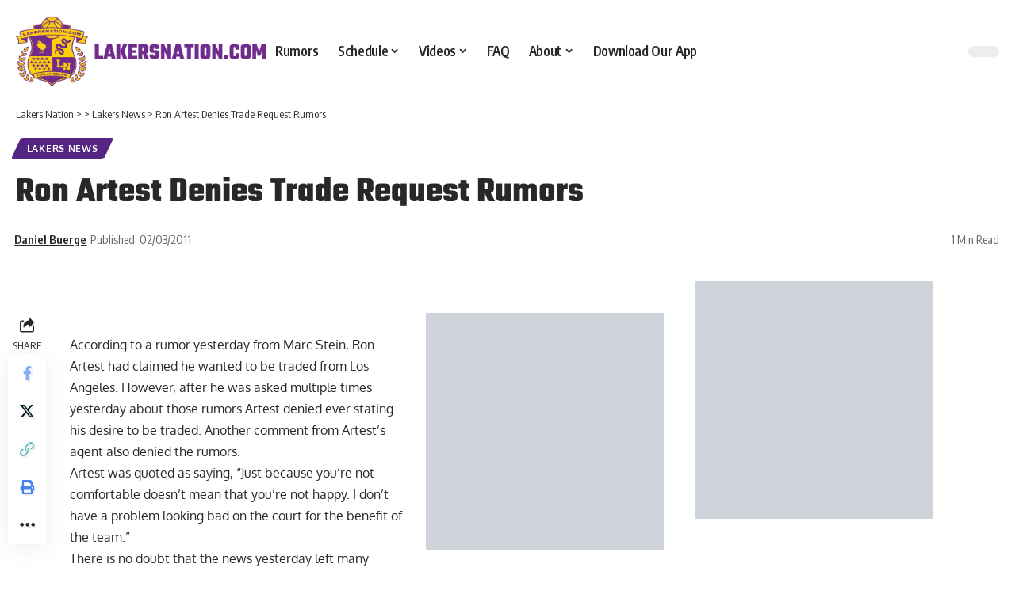

--- FILE ---
content_type: text/html; charset=utf-8
request_url: https://www.google.com/recaptcha/api2/aframe
body_size: 266
content:
<!DOCTYPE HTML><html><head><meta http-equiv="content-type" content="text/html; charset=UTF-8"></head><body><script nonce="gJPHedn8LE2N07pqwHYnAA">/** Anti-fraud and anti-abuse applications only. See google.com/recaptcha */ try{var clients={'sodar':'https://pagead2.googlesyndication.com/pagead/sodar?'};window.addEventListener("message",function(a){try{if(a.source===window.parent){var b=JSON.parse(a.data);var c=clients[b['id']];if(c){var d=document.createElement('img');d.src=c+b['params']+'&rc='+(localStorage.getItem("rc::a")?sessionStorage.getItem("rc::b"):"");window.document.body.appendChild(d);sessionStorage.setItem("rc::e",parseInt(sessionStorage.getItem("rc::e")||0)+1);localStorage.setItem("rc::h",'1769629981184');}}}catch(b){}});window.parent.postMessage("_grecaptcha_ready", "*");}catch(b){}</script></body></html>

--- FILE ---
content_type: text/css
request_url: https://cdn-ilccdip.nitrocdn.com/xgFozWwazMebwqNriLgzIZBLNQBQEjFU/assets/static/optimized/rev-e287064/lakersnation.com/externalFontFace/nitro-min-noimport-ca38be6c0aadd16e92d8accad9d97314-stylesheet.css
body_size: 644
content:
@font-face{font-family:"Oxygen";font-style:normal;font-weight:400;src:url("https://fonts.gstatic.com/s/oxygen/v16/2sDfZG1Wl4LcnbuKgE0mRUe0A4Uc.woff2") format("woff2");unicode-range:U+0100-02BA,U+02BD-02C5,U+02C7-02CC,U+02CE-02D7,U+02DD-02FF,U+0304,U+0308,U+0329,U+1D00-1DBF,U+1E00-1E9F,U+1EF2-1EFF,U+2020,U+20A0-20AB,U+20AD-20C0,U+2113,U+2C60-2C7F,U+A720-A7FF;font-display:swap}@font-face{font-family:"Oxygen";font-style:normal;font-weight:400;src:url("https://fonts.gstatic.com/s/oxygen/v16/2sDfZG1Wl4LcnbuKjk0mRUe0Aw.woff2") format("woff2");unicode-range:U+0000-00FF,U+0131,U+0152-0153,U+02BB-02BC,U+02C6,U+02DA,U+02DC,U+0304,U+0308,U+0329,U+2000-206F,U+20AC,U+2122,U+2191,U+2193,U+2212,U+2215,U+FEFF,U+FFFD;font-display:swap}@font-face{font-family:"Oxygen";font-style:normal;font-weight:700;src:url("https://fonts.gstatic.com/s/oxygen/v16/2sDcZG1Wl4LcnbuCNWgzZmW5Kb8VZBHR.woff2") format("woff2");unicode-range:U+0100-02BA,U+02BD-02C5,U+02C7-02CC,U+02CE-02D7,U+02DD-02FF,U+0304,U+0308,U+0329,U+1D00-1DBF,U+1E00-1E9F,U+1EF2-1EFF,U+2020,U+20A0-20AB,U+20AD-20C0,U+2113,U+2C60-2C7F,U+A720-A7FF;font-display:swap}@font-face{font-family:"Oxygen";font-style:normal;font-weight:700;src:url("https://fonts.gstatic.com/s/oxygen/v16/2sDcZG1Wl4LcnbuCNWgzaGW5Kb8VZA.woff2") format("woff2");unicode-range:U+0000-00FF,U+0131,U+0152-0153,U+02BB-02BC,U+02C6,U+02DA,U+02DC,U+0304,U+0308,U+0329,U+2000-206F,U+20AC,U+2122,U+2191,U+2193,U+2212,U+2215,U+FEFF,U+FFFD;font-display:swap}@font-face{font-family:"Teko";font-style:normal;font-weight:700;src:url("https://fonts.gstatic.com/s/teko/v23/LYjYdG7kmE0gV69VVPPdFl06VN_wHIS01zOmvVCEZ6g.woff2") format("woff2");unicode-range:U+0900-097F,U+1CD0-1CF9,U+200C-200D,U+20A8,U+20B9,U+20F0,U+25CC,U+A830-A839,U+A8E0-A8FF,U+11B00-11B09;font-display:swap}@font-face{font-family:"Teko";font-style:normal;font-weight:700;src:url("https://fonts.gstatic.com/s/teko/v23/LYjYdG7kmE0gV69VVPPdFl06VN_wHIS71zOmvVCEZ6g.woff2") format("woff2");unicode-range:U+0100-02BA,U+02BD-02C5,U+02C7-02CC,U+02CE-02D7,U+02DD-02FF,U+0304,U+0308,U+0329,U+1D00-1DBF,U+1E00-1E9F,U+1EF2-1EFF,U+2020,U+20A0-20AB,U+20AD-20C0,U+2113,U+2C60-2C7F,U+A720-A7FF;font-display:swap}@font-face{font-family:"Teko";font-style:normal;font-weight:700;src:url("https://fonts.gstatic.com/s/teko/v23/LYjYdG7kmE0gV69VVPPdFl06VN_wHIS11zOmvVCE.woff2") format("woff2");unicode-range:U+0000-00FF,U+0131,U+0152-0153,U+02BB-02BC,U+02C6,U+02DA,U+02DC,U+0304,U+0308,U+0329,U+2000-206F,U+20AC,U+2122,U+2191,U+2193,U+2212,U+2215,U+FEFF,U+FFFD;font-display:swap}@font-face{font-family:"Teko";font-style:normal;font-weight:300;font-display:swap;src:url("https://cdn-ilccdip.nitrocdn.com/xgFozWwazMebwqNriLgzIZBLNQBQEjFU/assets/static/source/rev-e287064/lakersnation.com/wp-content/uploads/elementor/google-fonts/fonts/teko-lyjndg7kme0gfaj9prtb.woff2") format("woff2");unicode-range:U+0900-097F,U+1CD0-1CF9,U+200C-200D,U+20A8,U+20B9,U+20F0,U+25CC,U+A830-A839,U+A8E0-A8FF,U+11B00-11B09}@font-face{font-family:"Teko";font-style:normal;font-weight:300;font-display:swap;src:url("https://cdn-ilccdip.nitrocdn.com/xgFozWwazMebwqNriLgzIZBLNQBQEjFU/assets/static/source/rev-e287064/lakersnation.com/wp-content/uploads/elementor/google-fonts/fonts/teko-lyjndg7kme0gfa19prtb.woff2") format("woff2");unicode-range:U+0100-02BA,U+02BD-02C5,U+02C7-02CC,U+02CE-02D7,U+02DD-02FF,U+0304,U+0308,U+0329,U+1D00-1DBF,U+1E00-1E9F,U+1EF2-1EFF,U+2020,U+20A0-20AB,U+20AD-20C0,U+2113,U+2C60-2C7F,U+A720-A7FF}@font-face{font-family:"Teko";font-style:normal;font-weight:300;font-display:swap;src:url("https://cdn-ilccdip.nitrocdn.com/xgFozWwazMebwqNriLgzIZBLNQBQEjFU/assets/static/source/rev-e287064/lakersnation.com/wp-content/uploads/elementor/google-fonts/fonts/teko-lyjndg7kme0gfan9pq.woff2") format("woff2");unicode-range:U+0000-00FF,U+0131,U+0152-0153,U+02BB-02BC,U+02C6,U+02DA,U+02DC,U+0304,U+0308,U+0329,U+2000-206F,U+20AC,U+2122,U+2191,U+2193,U+2212,U+2215,U+FEFF,U+FFFD}@font-face{font-family:"Teko";font-style:normal;font-weight:400;font-display:swap;src:url("https://cdn-ilccdip.nitrocdn.com/xgFozWwazMebwqNriLgzIZBLNQBQEjFU/assets/static/source/rev-e287064/lakersnation.com/wp-content/uploads/elementor/google-fonts/fonts/teko-lyjndg7kme0gfaj9prtb.woff2") format("woff2");unicode-range:U+0900-097F,U+1CD0-1CF9,U+200C-200D,U+20A8,U+20B9,U+20F0,U+25CC,U+A830-A839,U+A8E0-A8FF,U+11B00-11B09}@font-face{font-family:"Teko";font-style:normal;font-weight:400;font-display:swap;src:url("https://cdn-ilccdip.nitrocdn.com/xgFozWwazMebwqNriLgzIZBLNQBQEjFU/assets/static/source/rev-e287064/lakersnation.com/wp-content/uploads/elementor/google-fonts/fonts/teko-lyjndg7kme0gfa19prtb.woff2") format("woff2");unicode-range:U+0100-02BA,U+02BD-02C5,U+02C7-02CC,U+02CE-02D7,U+02DD-02FF,U+0304,U+0308,U+0329,U+1D00-1DBF,U+1E00-1E9F,U+1EF2-1EFF,U+2020,U+20A0-20AB,U+20AD-20C0,U+2113,U+2C60-2C7F,U+A720-A7FF}@font-face{font-family:"Teko";font-style:normal;font-weight:400;font-display:swap;src:url("https://cdn-ilccdip.nitrocdn.com/xgFozWwazMebwqNriLgzIZBLNQBQEjFU/assets/static/source/rev-e287064/lakersnation.com/wp-content/uploads/elementor/google-fonts/fonts/teko-lyjndg7kme0gfan9pq.woff2") format("woff2");unicode-range:U+0000-00FF,U+0131,U+0152-0153,U+02BB-02BC,U+02C6,U+02DA,U+02DC,U+0304,U+0308,U+0329,U+2000-206F,U+20AC,U+2122,U+2191,U+2193,U+2212,U+2215,U+FEFF,U+FFFD}@font-face{font-family:"Teko";font-style:normal;font-weight:500;font-display:swap;src:url("https://cdn-ilccdip.nitrocdn.com/xgFozWwazMebwqNriLgzIZBLNQBQEjFU/assets/static/source/rev-e287064/lakersnation.com/wp-content/uploads/elementor/google-fonts/fonts/teko-lyjndg7kme0gfaj9prtb.woff2") format("woff2");unicode-range:U+0900-097F,U+1CD0-1CF9,U+200C-200D,U+20A8,U+20B9,U+20F0,U+25CC,U+A830-A839,U+A8E0-A8FF,U+11B00-11B09}@font-face{font-family:"Teko";font-style:normal;font-weight:500;font-display:swap;src:url("https://cdn-ilccdip.nitrocdn.com/xgFozWwazMebwqNriLgzIZBLNQBQEjFU/assets/static/source/rev-e287064/lakersnation.com/wp-content/uploads/elementor/google-fonts/fonts/teko-lyjndg7kme0gfa19prtb.woff2") format("woff2");unicode-range:U+0100-02BA,U+02BD-02C5,U+02C7-02CC,U+02CE-02D7,U+02DD-02FF,U+0304,U+0308,U+0329,U+1D00-1DBF,U+1E00-1E9F,U+1EF2-1EFF,U+2020,U+20A0-20AB,U+20AD-20C0,U+2113,U+2C60-2C7F,U+A720-A7FF}@font-face{font-family:"Teko";font-style:normal;font-weight:500;font-display:swap;src:url("https://cdn-ilccdip.nitrocdn.com/xgFozWwazMebwqNriLgzIZBLNQBQEjFU/assets/static/source/rev-e287064/lakersnation.com/wp-content/uploads/elementor/google-fonts/fonts/teko-lyjndg7kme0gfan9pq.woff2") format("woff2");unicode-range:U+0000-00FF,U+0131,U+0152-0153,U+02BB-02BC,U+02C6,U+02DA,U+02DC,U+0304,U+0308,U+0329,U+2000-206F,U+20AC,U+2122,U+2191,U+2193,U+2212,U+2215,U+FEFF,U+FFFD}@font-face{font-family:"Teko";font-style:normal;font-weight:600;font-display:swap;src:url("https://cdn-ilccdip.nitrocdn.com/xgFozWwazMebwqNriLgzIZBLNQBQEjFU/assets/static/source/rev-e287064/lakersnation.com/wp-content/uploads/elementor/google-fonts/fonts/teko-lyjndg7kme0gfaj9prtb.woff2") format("woff2");unicode-range:U+0900-097F,U+1CD0-1CF9,U+200C-200D,U+20A8,U+20B9,U+20F0,U+25CC,U+A830-A839,U+A8E0-A8FF,U+11B00-11B09}@font-face{font-family:"Teko";font-style:normal;font-weight:600;font-display:swap;src:url("https://cdn-ilccdip.nitrocdn.com/xgFozWwazMebwqNriLgzIZBLNQBQEjFU/assets/static/source/rev-e287064/lakersnation.com/wp-content/uploads/elementor/google-fonts/fonts/teko-lyjndg7kme0gfa19prtb.woff2") format("woff2");unicode-range:U+0100-02BA,U+02BD-02C5,U+02C7-02CC,U+02CE-02D7,U+02DD-02FF,U+0304,U+0308,U+0329,U+1D00-1DBF,U+1E00-1E9F,U+1EF2-1EFF,U+2020,U+20A0-20AB,U+20AD-20C0,U+2113,U+2C60-2C7F,U+A720-A7FF}@font-face{font-family:"Teko";font-style:normal;font-weight:600;font-display:swap;src:url("https://cdn-ilccdip.nitrocdn.com/xgFozWwazMebwqNriLgzIZBLNQBQEjFU/assets/static/source/rev-e287064/lakersnation.com/wp-content/uploads/elementor/google-fonts/fonts/teko-lyjndg7kme0gfan9pq.woff2") format("woff2");unicode-range:U+0000-00FF,U+0131,U+0152-0153,U+02BB-02BC,U+02C6,U+02DA,U+02DC,U+0304,U+0308,U+0329,U+2000-206F,U+20AC,U+2122,U+2191,U+2193,U+2212,U+2215,U+FEFF,U+FFFD}@font-face{font-family:"Teko";font-style:normal;font-weight:700;font-display:swap;src:url("https://cdn-ilccdip.nitrocdn.com/xgFozWwazMebwqNriLgzIZBLNQBQEjFU/assets/static/source/rev-e287064/lakersnation.com/wp-content/uploads/elementor/google-fonts/fonts/teko-lyjndg7kme0gfaj9prtb.woff2") format("woff2");unicode-range:U+0900-097F,U+1CD0-1CF9,U+200C-200D,U+20A8,U+20B9,U+20F0,U+25CC,U+A830-A839,U+A8E0-A8FF,U+11B00-11B09}@font-face{font-family:"Teko";font-style:normal;font-weight:700;font-display:swap;src:url("https://cdn-ilccdip.nitrocdn.com/xgFozWwazMebwqNriLgzIZBLNQBQEjFU/assets/static/source/rev-e287064/lakersnation.com/wp-content/uploads/elementor/google-fonts/fonts/teko-lyjndg7kme0gfa19prtb.woff2") format("woff2");unicode-range:U+0100-02BA,U+02BD-02C5,U+02C7-02CC,U+02CE-02D7,U+02DD-02FF,U+0304,U+0308,U+0329,U+1D00-1DBF,U+1E00-1E9F,U+1EF2-1EFF,U+2020,U+20A0-20AB,U+20AD-20C0,U+2113,U+2C60-2C7F,U+A720-A7FF}@font-face{font-family:"Teko";font-style:normal;font-weight:700;font-display:swap;src:url("https://cdn-ilccdip.nitrocdn.com/xgFozWwazMebwqNriLgzIZBLNQBQEjFU/assets/static/source/rev-e287064/lakersnation.com/wp-content/uploads/elementor/google-fonts/fonts/teko-lyjndg7kme0gfan9pq.woff2") format("woff2");unicode-range:U+0000-00FF,U+0131,U+0152-0153,U+02BB-02BC,U+02C6,U+02DA,U+02DC,U+0304,U+0308,U+0329,U+2000-206F,U+20AC,U+2122,U+2191,U+2193,U+2212,U+2215,U+FEFF,U+FFFD}@font-face{font-family:"Oxygen";font-style:normal;font-weight:300;font-display:swap;src:url("https://cdn-ilccdip.nitrocdn.com/xgFozWwazMebwqNriLgzIZBLNQBQEjFU/assets/static/source/rev-e287064/lakersnation.com/wp-content/uploads/elementor/google-fonts/fonts/oxygen-2sdczg1wl4lcnbucjw8zzmw5o7w.woff2") format("woff2");unicode-range:U+0100-02BA,U+02BD-02C5,U+02C7-02CC,U+02CE-02D7,U+02DD-02FF,U+0304,U+0308,U+0329,U+1D00-1DBF,U+1E00-1E9F,U+1EF2-1EFF,U+2020,U+20A0-20AB,U+20AD-20C0,U+2113,U+2C60-2C7F,U+A720-A7FF}@font-face{font-family:"Oxygen";font-style:normal;font-weight:300;font-display:swap;src:url("https://cdn-ilccdip.nitrocdn.com/xgFozWwazMebwqNriLgzIZBLNQBQEjFU/assets/static/source/rev-e287064/lakersnation.com/wp-content/uploads/elementor/google-fonts/fonts/oxygen-2sdczg1wl4lcnbucjw8zagw5.woff2") format("woff2");unicode-range:U+0000-00FF,U+0131,U+0152-0153,U+02BB-02BC,U+02C6,U+02DA,U+02DC,U+0304,U+0308,U+0329,U+2000-206F,U+20AC,U+2122,U+2191,U+2193,U+2212,U+2215,U+FEFF,U+FFFD}@font-face{font-family:"Oxygen";font-style:normal;font-weight:400;font-display:swap;src:url("https://cdn-ilccdip.nitrocdn.com/xgFozWwazMebwqNriLgzIZBLNQBQEjFU/assets/static/source/rev-e287064/lakersnation.com/wp-content/uploads/elementor/google-fonts/fonts/oxygen-2sdfzg1wl4lcnbukge0mv0q.woff2") format("woff2");unicode-range:U+0100-02BA,U+02BD-02C5,U+02C7-02CC,U+02CE-02D7,U+02DD-02FF,U+0304,U+0308,U+0329,U+1D00-1DBF,U+1E00-1E9F,U+1EF2-1EFF,U+2020,U+20A0-20AB,U+20AD-20C0,U+2113,U+2C60-2C7F,U+A720-A7FF}@font-face{font-family:"Oxygen";font-style:normal;font-weight:400;font-display:swap;src:url("https://cdn-ilccdip.nitrocdn.com/xgFozWwazMebwqNriLgzIZBLNQBQEjFU/assets/static/source/rev-e287064/lakersnation.com/wp-content/uploads/elementor/google-fonts/fonts/oxygen-2sdfzg1wl4lcnbukjk0m.woff2") format("woff2");unicode-range:U+0000-00FF,U+0131,U+0152-0153,U+02BB-02BC,U+02C6,U+02DA,U+02DC,U+0304,U+0308,U+0329,U+2000-206F,U+20AC,U+2122,U+2191,U+2193,U+2212,U+2215,U+FEFF,U+FFFD}@font-face{font-family:"Oxygen";font-style:normal;font-weight:700;font-display:swap;src:url("https://cdn-ilccdip.nitrocdn.com/xgFozWwazMebwqNriLgzIZBLNQBQEjFU/assets/static/source/rev-e287064/lakersnation.com/wp-content/uploads/elementor/google-fonts/fonts/oxygen-2sdczg1wl4lcnbucnwgzzmw5o7w.woff2") format("woff2");unicode-range:U+0100-02BA,U+02BD-02C5,U+02C7-02CC,U+02CE-02D7,U+02DD-02FF,U+0304,U+0308,U+0329,U+1D00-1DBF,U+1E00-1E9F,U+1EF2-1EFF,U+2020,U+20A0-20AB,U+20AD-20C0,U+2113,U+2C60-2C7F,U+A720-A7FF}@font-face{font-family:"Oxygen";font-style:normal;font-weight:700;font-display:swap;src:url("https://cdn-ilccdip.nitrocdn.com/xgFozWwazMebwqNriLgzIZBLNQBQEjFU/assets/static/source/rev-e287064/lakersnation.com/wp-content/uploads/elementor/google-fonts/fonts/oxygen-2sdczg1wl4lcnbucnwgzagw5.woff2") format("woff2");unicode-range:U+0000-00FF,U+0131,U+0152-0153,U+02BB-02BC,U+02C6,U+02DA,U+02DC,U+0304,U+0308,U+0329,U+2000-206F,U+20AC,U+2122,U+2191,U+2193,U+2212,U+2215,U+FEFF,U+FFFD}

--- FILE ---
content_type: application/javascript
request_url: https://embed-v2.sided.co/assets/vendor-D2o_SQOO.js
body_size: 44049
content:
import"./vendor_react-BDfa8IVa.js";function e(e,t){return function(){return e.apply(t,arguments)}}const{toString:t}=Object.prototype,{getPrototypeOf:n}=Object,{iterator:r,toStringTag:o}=Symbol,i=(e=>n=>{const r=t.call(n);return e[r]||(e[r]=r.slice(8,-1).toLowerCase())})(Object.create(null)),a=e=>(e=e.toLowerCase(),t=>i(t)===e),s=e=>t=>typeof t===e,{isArray:l}=Array,c=s("undefined");function u(e){return null!==e&&!c(e)&&null!==e.constructor&&!c(e.constructor)&&h(e.constructor.isBuffer)&&e.constructor.isBuffer(e)}const f=a("ArrayBuffer");const d=s("string"),h=s("function"),p=s("number"),m=e=>null!==e&&"object"==typeof e,g=e=>{if("object"!==i(e))return!1;const t=n(e);return!(null!==t&&t!==Object.prototype&&null!==Object.getPrototypeOf(t)||o in e||r in e)},w=a("Date"),b=a("File"),y=a("Blob"),v=a("FileList"),x=a("URLSearchParams"),[E,S,C,T]=["ReadableStream","Request","Response","Headers"].map(a);function k(e,t,{allOwnKeys:n=!1}={}){if(null==e)return;let r,o;if("object"!=typeof e&&(e=[e]),l(e))for(r=0,o=e.length;r<o;r++)t.call(null,e[r],r,e);else{if(u(e))return;const o=n?Object.getOwnPropertyNames(e):Object.keys(e),i=o.length;let a;for(r=0;r<i;r++)a=o[r],t.call(null,e[a],a,e)}}function O(e,t){if(u(e))return null;t=t.toLowerCase();const n=Object.keys(e);let r,o=n.length;for(;o-- >0;)if(r=n[o],t===r.toLowerCase())return r;return null}const R="undefined"!=typeof globalThis?globalThis:"undefined"!=typeof self?self:"undefined"!=typeof window?window:global,A=e=>!c(e)&&e!==R;const P=(e=>t=>e&&t instanceof e)("undefined"!=typeof Uint8Array&&n(Uint8Array)),L=a("HTMLFormElement"),B=(({hasOwnProperty:e})=>(t,n)=>e.call(t,n))(Object.prototype),D=a("RegExp"),M=(e,t)=>{const n=Object.getOwnPropertyDescriptors(e),r={};k(n,(n,o)=>{let i;!1!==(i=t(n,o,e))&&(r[o]=i||n)}),Object.defineProperties(e,r)};const _=a("AsyncFunction"),N=(j="function"==typeof setImmediate,I=h(R.postMessage),j?setImmediate:I?(U=`axios@${Math.random()}`,F=[],R.addEventListener("message",({source:e,data:t})=>{e===R&&t===U&&F.length&&F.shift()()},!1),e=>{F.push(e),R.postMessage(U,"*")}):e=>setTimeout(e));var j,I,U,F;const H="undefined"!=typeof queueMicrotask?queueMicrotask.bind(R):"undefined"!=typeof process&&process.nextTick||N,q={isArray:l,isArrayBuffer:f,isBuffer:u,isFormData:e=>{let t;return e&&("function"==typeof FormData&&e instanceof FormData||h(e.append)&&("formdata"===(t=i(e))||"object"===t&&h(e.toString)&&"[object FormData]"===e.toString()))},isArrayBufferView:function(e){let t;return t="undefined"!=typeof ArrayBuffer&&ArrayBuffer.isView?ArrayBuffer.isView(e):e&&e.buffer&&f(e.buffer),t},isString:d,isNumber:p,isBoolean:e=>!0===e||!1===e,isObject:m,isPlainObject:g,isEmptyObject:e=>{if(!m(e)||u(e))return!1;try{return 0===Object.keys(e).length&&Object.getPrototypeOf(e)===Object.prototype}catch(t){return!1}},isReadableStream:E,isRequest:S,isResponse:C,isHeaders:T,isUndefined:c,isDate:w,isFile:b,isBlob:y,isRegExp:D,isFunction:h,isStream:e=>m(e)&&h(e.pipe),isURLSearchParams:x,isTypedArray:P,isFileList:v,forEach:k,merge:function e(){const{caseless:t,skipUndefined:n}=A(this)&&this||{},r={},o=(o,i)=>{const a=t&&O(r,i)||i;g(r[a])&&g(o)?r[a]=e(r[a],o):g(o)?r[a]=e({},o):l(o)?r[a]=o.slice():n&&c(o)||(r[a]=o)};for(let i=0,a=arguments.length;i<a;i++)arguments[i]&&k(arguments[i],o);return r},extend:(t,n,r,{allOwnKeys:o}={})=>(k(n,(n,o)=>{r&&h(n)?t[o]=e(n,r):t[o]=n},{allOwnKeys:o}),t),trim:e=>e.trim?e.trim():e.replace(/^[\s\uFEFF\xA0]+|[\s\uFEFF\xA0]+$/g,""),stripBOM:e=>(65279===e.charCodeAt(0)&&(e=e.slice(1)),e),inherits:(e,t,n,r)=>{e.prototype=Object.create(t.prototype,r),e.prototype.constructor=e,Object.defineProperty(e,"super",{value:t.prototype}),n&&Object.assign(e.prototype,n)},toFlatObject:(e,t,r,o)=>{let i,a,s;const l={};if(t=t||{},null==e)return t;do{for(i=Object.getOwnPropertyNames(e),a=i.length;a-- >0;)s=i[a],o&&!o(s,e,t)||l[s]||(t[s]=e[s],l[s]=!0);e=!1!==r&&n(e)}while(e&&(!r||r(e,t))&&e!==Object.prototype);return t},kindOf:i,kindOfTest:a,endsWith:(e,t,n)=>{e=String(e),(void 0===n||n>e.length)&&(n=e.length),n-=t.length;const r=e.indexOf(t,n);return-1!==r&&r===n},toArray:e=>{if(!e)return null;if(l(e))return e;let t=e.length;if(!p(t))return null;const n=new Array(t);for(;t-- >0;)n[t]=e[t];return n},forEachEntry:(e,t)=>{const n=(e&&e[r]).call(e);let o;for(;(o=n.next())&&!o.done;){const n=o.value;t.call(e,n[0],n[1])}},matchAll:(e,t)=>{let n;const r=[];for(;null!==(n=e.exec(t));)r.push(n);return r},isHTMLForm:L,hasOwnProperty:B,hasOwnProp:B,reduceDescriptors:M,freezeMethods:e=>{M(e,(t,n)=>{if(h(e)&&-1!==["arguments","caller","callee"].indexOf(n))return!1;const r=e[n];h(r)&&(t.enumerable=!1,"writable"in t?t.writable=!1:t.set||(t.set=()=>{throw Error("Can not rewrite read-only method '"+n+"'")}))})},toObjectSet:(e,t)=>{const n={},r=e=>{e.forEach(e=>{n[e]=!0})};return l(e)?r(e):r(String(e).split(t)),n},toCamelCase:e=>e.toLowerCase().replace(/[-_\s]([a-z\d])(\w*)/g,function(e,t,n){return t.toUpperCase()+n}),noop:()=>{},toFiniteNumber:(e,t)=>null!=e&&Number.isFinite(e=+e)?e:t,findKey:O,global:R,isContextDefined:A,isSpecCompliantForm:function(e){return!!(e&&h(e.append)&&"FormData"===e[o]&&e[r])},toJSONObject:e=>{const t=new Array(10),n=(e,r)=>{if(m(e)){if(t.indexOf(e)>=0)return;if(u(e))return e;if(!("toJSON"in e)){t[r]=e;const o=l(e)?[]:{};return k(e,(e,t)=>{const i=n(e,r+1);!c(i)&&(o[t]=i)}),t[r]=void 0,o}}return e};return n(e,0)},isAsyncFn:_,isThenable:e=>e&&(m(e)||h(e))&&h(e.then)&&h(e.catch),setImmediate:N,asap:H,isIterable:e=>null!=e&&h(e[r])};function z(e,t,n,r,o){Error.call(this),Error.captureStackTrace?Error.captureStackTrace(this,this.constructor):this.stack=(new Error).stack,this.message=e,this.name="AxiosError",t&&(this.code=t),n&&(this.config=n),r&&(this.request=r),o&&(this.response=o,this.status=o.status?o.status:null)}q.inherits(z,Error,{toJSON:function(){return{message:this.message,name:this.name,description:this.description,number:this.number,fileName:this.fileName,lineNumber:this.lineNumber,columnNumber:this.columnNumber,stack:this.stack,config:q.toJSONObject(this.config),code:this.code,status:this.status}}});const V=z.prototype,W={};["ERR_BAD_OPTION_VALUE","ERR_BAD_OPTION","ECONNABORTED","ETIMEDOUT","ERR_NETWORK","ERR_FR_TOO_MANY_REDIRECTS","ERR_DEPRECATED","ERR_BAD_RESPONSE","ERR_BAD_REQUEST","ERR_CANCELED","ERR_NOT_SUPPORT","ERR_INVALID_URL"].forEach(e=>{W[e]={value:e}}),Object.defineProperties(z,W),Object.defineProperty(V,"isAxiosError",{value:!0}),z.from=(e,t,n,r,o,i)=>{const a=Object.create(V);q.toFlatObject(e,a,function(e){return e!==Error.prototype},e=>"isAxiosError"!==e);const s=e&&e.message?e.message:"Error",l=null==t&&e?e.code:t;return z.call(a,s,l,n,r,o),e&&null==a.cause&&Object.defineProperty(a,"cause",{value:e,configurable:!0}),a.name=e&&e.name||"Error",i&&Object.assign(a,i),a};function $(e){return q.isPlainObject(e)||q.isArray(e)}function G(e){return q.endsWith(e,"[]")?e.slice(0,-2):e}function K(e,t,n){return e?e.concat(t).map(function(e,t){return e=G(e),!n&&t?"["+e+"]":e}).join(n?".":""):t}const J=q.toFlatObject(q,{},null,function(e){return/^is[A-Z]/.test(e)});function X(e,t,n){if(!q.isObject(e))throw new TypeError("target must be an object");t=t||new FormData;const r=(n=q.toFlatObject(n,{metaTokens:!0,dots:!1,indexes:!1},!1,function(e,t){return!q.isUndefined(t[e])})).metaTokens,o=n.visitor||c,i=n.dots,a=n.indexes,s=(n.Blob||"undefined"!=typeof Blob&&Blob)&&q.isSpecCompliantForm(t);if(!q.isFunction(o))throw new TypeError("visitor must be a function");function l(e){if(null===e)return"";if(q.isDate(e))return e.toISOString();if(q.isBoolean(e))return e.toString();if(!s&&q.isBlob(e))throw new z("Blob is not supported. Use a Buffer instead.");return q.isArrayBuffer(e)||q.isTypedArray(e)?s&&"function"==typeof Blob?new Blob([e]):Buffer.from(e):e}function c(e,n,o){let s=e;if(e&&!o&&"object"==typeof e)if(q.endsWith(n,"{}"))n=r?n:n.slice(0,-2),e=JSON.stringify(e);else if(q.isArray(e)&&function(e){return q.isArray(e)&&!e.some($)}(e)||(q.isFileList(e)||q.endsWith(n,"[]"))&&(s=q.toArray(e)))return n=G(n),s.forEach(function(e,r){!q.isUndefined(e)&&null!==e&&t.append(!0===a?K([n],r,i):null===a?n:n+"[]",l(e))}),!1;return!!$(e)||(t.append(K(o,n,i),l(e)),!1)}const u=[],f=Object.assign(J,{defaultVisitor:c,convertValue:l,isVisitable:$});if(!q.isObject(e))throw new TypeError("data must be an object");return function e(n,r){if(!q.isUndefined(n)){if(-1!==u.indexOf(n))throw Error("Circular reference detected in "+r.join("."));u.push(n),q.forEach(n,function(n,i){!0===(!(q.isUndefined(n)||null===n)&&o.call(t,n,q.isString(i)?i.trim():i,r,f))&&e(n,r?r.concat(i):[i])}),u.pop()}}(e),t}function Y(e){const t={"!":"%21","'":"%27","(":"%28",")":"%29","~":"%7E","%20":"+","%00":"\0"};return encodeURIComponent(e).replace(/[!'()~]|%20|%00/g,function(e){return t[e]})}function Z(e,t){this._pairs=[],e&&X(e,this,t)}const Q=Z.prototype;function ee(e){return encodeURIComponent(e).replace(/%3A/gi,":").replace(/%24/g,"$").replace(/%2C/gi,",").replace(/%20/g,"+")}function te(e,t,n){if(!t)return e;const r=n&&n.encode||ee;q.isFunction(n)&&(n={serialize:n});const o=n&&n.serialize;let i;if(i=o?o(t,n):q.isURLSearchParams(t)?t.toString():new Z(t,n).toString(r),i){const t=e.indexOf("#");-1!==t&&(e=e.slice(0,t)),e+=(-1===e.indexOf("?")?"?":"&")+i}return e}Q.append=function(e,t){this._pairs.push([e,t])},Q.toString=function(e){const t=e?function(t){return e.call(this,t,Y)}:Y;return this._pairs.map(function(e){return t(e[0])+"="+t(e[1])},"").join("&")};class ne{constructor(){this.handlers=[]}use(e,t,n){return this.handlers.push({fulfilled:e,rejected:t,synchronous:!!n&&n.synchronous,runWhen:n?n.runWhen:null}),this.handlers.length-1}eject(e){this.handlers[e]&&(this.handlers[e]=null)}clear(){this.handlers&&(this.handlers=[])}forEach(e){q.forEach(this.handlers,function(t){null!==t&&e(t)})}}const re={silentJSONParsing:!0,forcedJSONParsing:!0,clarifyTimeoutError:!1},oe={isBrowser:!0,classes:{URLSearchParams:"undefined"!=typeof URLSearchParams?URLSearchParams:Z,FormData:"undefined"!=typeof FormData?FormData:null,Blob:"undefined"!=typeof Blob?Blob:null},protocols:["http","https","file","blob","url","data"]},ie="undefined"!=typeof window&&"undefined"!=typeof document,ae="object"==typeof navigator&&navigator||void 0,se=ie&&(!ae||["ReactNative","NativeScript","NS"].indexOf(ae.product)<0),le="undefined"!=typeof WorkerGlobalScope&&self instanceof WorkerGlobalScope&&"function"==typeof self.importScripts,ce=ie&&window.location.href||"http://localhost",ue={...Object.freeze(Object.defineProperty({__proto__:null,hasBrowserEnv:ie,hasStandardBrowserEnv:se,hasStandardBrowserWebWorkerEnv:le,navigator:ae,origin:ce},Symbol.toStringTag,{value:"Module"})),...oe};function fe(e){function t(e,n,r,o){let i=e[o++];if("__proto__"===i)return!0;const a=Number.isFinite(+i),s=o>=e.length;if(i=!i&&q.isArray(r)?r.length:i,s)return q.hasOwnProp(r,i)?r[i]=[r[i],n]:r[i]=n,!a;r[i]&&q.isObject(r[i])||(r[i]=[]);return t(e,n,r[i],o)&&q.isArray(r[i])&&(r[i]=function(e){const t={},n=Object.keys(e);let r;const o=n.length;let i;for(r=0;r<o;r++)i=n[r],t[i]=e[i];return t}(r[i])),!a}if(q.isFormData(e)&&q.isFunction(e.entries)){const n={};return q.forEachEntry(e,(e,r)=>{t(function(e){return q.matchAll(/\w+|\[(\w*)]/g,e).map(e=>"[]"===e[0]?"":e[1]||e[0])}(e),r,n,0)}),n}return null}const de={transitional:re,adapter:["xhr","http","fetch"],transformRequest:[function(e,t){const n=t.getContentType()||"",r=n.indexOf("application/json")>-1,o=q.isObject(e);o&&q.isHTMLForm(e)&&(e=new FormData(e));if(q.isFormData(e))return r?JSON.stringify(fe(e)):e;if(q.isArrayBuffer(e)||q.isBuffer(e)||q.isStream(e)||q.isFile(e)||q.isBlob(e)||q.isReadableStream(e))return e;if(q.isArrayBufferView(e))return e.buffer;if(q.isURLSearchParams(e))return t.setContentType("application/x-www-form-urlencoded;charset=utf-8",!1),e.toString();let i;if(o){if(n.indexOf("application/x-www-form-urlencoded")>-1)return function(e,t){return X(e,new ue.classes.URLSearchParams,{visitor:function(e,t,n,r){return ue.isNode&&q.isBuffer(e)?(this.append(t,e.toString("base64")),!1):r.defaultVisitor.apply(this,arguments)},...t})}(e,this.formSerializer).toString();if((i=q.isFileList(e))||n.indexOf("multipart/form-data")>-1){const t=this.env&&this.env.FormData;return X(i?{"files[]":e}:e,t&&new t,this.formSerializer)}}return o||r?(t.setContentType("application/json",!1),function(e,t,n){if(q.isString(e))try{return(t||JSON.parse)(e),q.trim(e)}catch(r){if("SyntaxError"!==r.name)throw r}return(n||JSON.stringify)(e)}(e)):e}],transformResponse:[function(e){const t=this.transitional||de.transitional,n=t&&t.forcedJSONParsing,r="json"===this.responseType;if(q.isResponse(e)||q.isReadableStream(e))return e;if(e&&q.isString(e)&&(n&&!this.responseType||r)){const n=!(t&&t.silentJSONParsing)&&r;try{return JSON.parse(e,this.parseReviver)}catch(o){if(n){if("SyntaxError"===o.name)throw z.from(o,z.ERR_BAD_RESPONSE,this,null,this.response);throw o}}}return e}],timeout:0,xsrfCookieName:"XSRF-TOKEN",xsrfHeaderName:"X-XSRF-TOKEN",maxContentLength:-1,maxBodyLength:-1,env:{FormData:ue.classes.FormData,Blob:ue.classes.Blob},validateStatus:function(e){return e>=200&&e<300},headers:{common:{Accept:"application/json, text/plain, */*","Content-Type":void 0}}};q.forEach(["delete","get","head","post","put","patch"],e=>{de.headers[e]={}});const he=q.toObjectSet(["age","authorization","content-length","content-type","etag","expires","from","host","if-modified-since","if-unmodified-since","last-modified","location","max-forwards","proxy-authorization","referer","retry-after","user-agent"]),pe=Symbol("internals");function me(e){return e&&String(e).trim().toLowerCase()}function ge(e){return!1===e||null==e?e:q.isArray(e)?e.map(ge):String(e)}function we(e,t,n,r,o){return q.isFunction(r)?r.call(this,t,n):(o&&(t=n),q.isString(t)?q.isString(r)?-1!==t.indexOf(r):q.isRegExp(r)?r.test(t):void 0:void 0)}let be=class{constructor(e){e&&this.set(e)}set(e,t,n){const r=this;function o(e,t,n){const o=me(t);if(!o)throw new Error("header name must be a non-empty string");const i=q.findKey(r,o);(!i||void 0===r[i]||!0===n||void 0===n&&!1!==r[i])&&(r[i||t]=ge(e))}const i=(e,t)=>q.forEach(e,(e,n)=>o(e,n,t));if(q.isPlainObject(e)||e instanceof this.constructor)i(e,t);else if(q.isString(e)&&(e=e.trim())&&!/^[-_a-zA-Z0-9^`|~,!#$%&'*+.]+$/.test(e.trim()))i((e=>{const t={};let n,r,o;return e&&e.split("\n").forEach(function(e){o=e.indexOf(":"),n=e.substring(0,o).trim().toLowerCase(),r=e.substring(o+1).trim(),!n||t[n]&&he[n]||("set-cookie"===n?t[n]?t[n].push(r):t[n]=[r]:t[n]=t[n]?t[n]+", "+r:r)}),t})(e),t);else if(q.isObject(e)&&q.isIterable(e)){let n,r,o={};for(const t of e){if(!q.isArray(t))throw TypeError("Object iterator must return a key-value pair");o[r=t[0]]=(n=o[r])?q.isArray(n)?[...n,t[1]]:[n,t[1]]:t[1]}i(o,t)}else null!=e&&o(t,e,n);return this}get(e,t){if(e=me(e)){const n=q.findKey(this,e);if(n){const e=this[n];if(!t)return e;if(!0===t)return function(e){const t=Object.create(null),n=/([^\s,;=]+)\s*(?:=\s*([^,;]+))?/g;let r;for(;r=n.exec(e);)t[r[1]]=r[2];return t}(e);if(q.isFunction(t))return t.call(this,e,n);if(q.isRegExp(t))return t.exec(e);throw new TypeError("parser must be boolean|regexp|function")}}}has(e,t){if(e=me(e)){const n=q.findKey(this,e);return!(!n||void 0===this[n]||t&&!we(0,this[n],n,t))}return!1}delete(e,t){const n=this;let r=!1;function o(e){if(e=me(e)){const o=q.findKey(n,e);!o||t&&!we(0,n[o],o,t)||(delete n[o],r=!0)}}return q.isArray(e)?e.forEach(o):o(e),r}clear(e){const t=Object.keys(this);let n=t.length,r=!1;for(;n--;){const o=t[n];e&&!we(0,this[o],o,e,!0)||(delete this[o],r=!0)}return r}normalize(e){const t=this,n={};return q.forEach(this,(r,o)=>{const i=q.findKey(n,o);if(i)return t[i]=ge(r),void delete t[o];const a=e?function(e){return e.trim().toLowerCase().replace(/([a-z\d])(\w*)/g,(e,t,n)=>t.toUpperCase()+n)}(o):String(o).trim();a!==o&&delete t[o],t[a]=ge(r),n[a]=!0}),this}concat(...e){return this.constructor.concat(this,...e)}toJSON(e){const t=Object.create(null);return q.forEach(this,(n,r)=>{null!=n&&!1!==n&&(t[r]=e&&q.isArray(n)?n.join(", "):n)}),t}[Symbol.iterator](){return Object.entries(this.toJSON())[Symbol.iterator]()}toString(){return Object.entries(this.toJSON()).map(([e,t])=>e+": "+t).join("\n")}getSetCookie(){return this.get("set-cookie")||[]}get[Symbol.toStringTag](){return"AxiosHeaders"}static from(e){return e instanceof this?e:new this(e)}static concat(e,...t){const n=new this(e);return t.forEach(e=>n.set(e)),n}static accessor(e){const t=(this[pe]=this[pe]={accessors:{}}).accessors,n=this.prototype;function r(e){const r=me(e);t[r]||(!function(e,t){const n=q.toCamelCase(" "+t);["get","set","has"].forEach(r=>{Object.defineProperty(e,r+n,{value:function(e,n,o){return this[r].call(this,t,e,n,o)},configurable:!0})})}(n,e),t[r]=!0)}return q.isArray(e)?e.forEach(r):r(e),this}};function ye(e,t){const n=this||de,r=t||n,o=be.from(r.headers);let i=r.data;return q.forEach(e,function(e){i=e.call(n,i,o.normalize(),t?t.status:void 0)}),o.normalize(),i}function ve(e){return!(!e||!e.__CANCEL__)}function xe(e,t,n){z.call(this,null==e?"canceled":e,z.ERR_CANCELED,t,n),this.name="CanceledError"}function Ee(e,t,n){const r=n.config.validateStatus;n.status&&r&&!r(n.status)?t(new z("Request failed with status code "+n.status,[z.ERR_BAD_REQUEST,z.ERR_BAD_RESPONSE][Math.floor(n.status/100)-4],n.config,n.request,n)):e(n)}be.accessor(["Content-Type","Content-Length","Accept","Accept-Encoding","User-Agent","Authorization"]),q.reduceDescriptors(be.prototype,({value:e},t)=>{let n=t[0].toUpperCase()+t.slice(1);return{get:()=>e,set(e){this[n]=e}}}),q.freezeMethods(be),q.inherits(xe,z,{__CANCEL__:!0});const Se=(e,t,n=3)=>{let r=0;const o=function(e,t){e=e||10;const n=new Array(e),r=new Array(e);let o,i=0,a=0;return t=void 0!==t?t:1e3,function(s){const l=Date.now(),c=r[a];o||(o=l),n[i]=s,r[i]=l;let u=a,f=0;for(;u!==i;)f+=n[u++],u%=e;if(i=(i+1)%e,i===a&&(a=(a+1)%e),l-o<t)return;const d=c&&l-c;return d?Math.round(1e3*f/d):void 0}}(50,250);return function(e,t){let n,r,o=0,i=1e3/t;const a=(t,i=Date.now())=>{o=i,n=null,r&&(clearTimeout(r),r=null),e(...t)};return[(...e)=>{const t=Date.now(),s=t-o;s>=i?a(e,t):(n=e,r||(r=setTimeout(()=>{r=null,a(n)},i-s)))},()=>n&&a(n)]}(n=>{const i=n.loaded,a=n.lengthComputable?n.total:void 0,s=i-r,l=o(s);r=i;e({loaded:i,total:a,progress:a?i/a:void 0,bytes:s,rate:l||void 0,estimated:l&&a&&i<=a?(a-i)/l:void 0,event:n,lengthComputable:null!=a,[t?"download":"upload"]:!0})},n)},Ce=(e,t)=>{const n=null!=e;return[r=>t[0]({lengthComputable:n,total:e,loaded:r}),t[1]]},Te=e=>(...t)=>q.asap(()=>e(...t)),ke=ue.hasStandardBrowserEnv?((e,t)=>n=>(n=new URL(n,ue.origin),e.protocol===n.protocol&&e.host===n.host&&(t||e.port===n.port)))(new URL(ue.origin),ue.navigator&&/(msie|trident)/i.test(ue.navigator.userAgent)):()=>!0,Oe=ue.hasStandardBrowserEnv?{write(e,t,n,r,o,i,a){if("undefined"==typeof document)return;const s=[`${e}=${encodeURIComponent(t)}`];q.isNumber(n)&&s.push(`expires=${new Date(n).toUTCString()}`),q.isString(r)&&s.push(`path=${r}`),q.isString(o)&&s.push(`domain=${o}`),!0===i&&s.push("secure"),q.isString(a)&&s.push(`SameSite=${a}`),document.cookie=s.join("; ")},read(e){if("undefined"==typeof document)return null;const t=document.cookie.match(new RegExp("(?:^|; )"+e+"=([^;]*)"));return t?decodeURIComponent(t[1]):null},remove(e){this.write(e,"",Date.now()-864e5,"/")}}:{write(){},read:()=>null,remove(){}};function Re(e,t,n){let r=!/^([a-z][a-z\d+\-.]*:)?\/\//i.test(t);return e&&(r||0==n)?function(e,t){return t?e.replace(/\/?\/$/,"")+"/"+t.replace(/^\/+/,""):e}(e,t):t}const Ae=e=>e instanceof be?{...e}:e;function Pe(e,t){t=t||{};const n={};function r(e,t,n,r){return q.isPlainObject(e)&&q.isPlainObject(t)?q.merge.call({caseless:r},e,t):q.isPlainObject(t)?q.merge({},t):q.isArray(t)?t.slice():t}function o(e,t,n,o){return q.isUndefined(t)?q.isUndefined(e)?void 0:r(void 0,e,0,o):r(e,t,0,o)}function i(e,t){if(!q.isUndefined(t))return r(void 0,t)}function a(e,t){return q.isUndefined(t)?q.isUndefined(e)?void 0:r(void 0,e):r(void 0,t)}function s(n,o,i){return i in t?r(n,o):i in e?r(void 0,n):void 0}const l={url:i,method:i,data:i,baseURL:a,transformRequest:a,transformResponse:a,paramsSerializer:a,timeout:a,timeoutMessage:a,withCredentials:a,withXSRFToken:a,adapter:a,responseType:a,xsrfCookieName:a,xsrfHeaderName:a,onUploadProgress:a,onDownloadProgress:a,decompress:a,maxContentLength:a,maxBodyLength:a,beforeRedirect:a,transport:a,httpAgent:a,httpsAgent:a,cancelToken:a,socketPath:a,responseEncoding:a,validateStatus:s,headers:(e,t,n)=>o(Ae(e),Ae(t),0,!0)};return q.forEach(Object.keys({...e,...t}),function(r){const i=l[r]||o,a=i(e[r],t[r],r);q.isUndefined(a)&&i!==s||(n[r]=a)}),n}const Le=e=>{const t=Pe({},e);let{data:n,withXSRFToken:r,xsrfHeaderName:o,xsrfCookieName:i,headers:a,auth:s}=t;if(t.headers=a=be.from(a),t.url=te(Re(t.baseURL,t.url,t.allowAbsoluteUrls),e.params,e.paramsSerializer),s&&a.set("Authorization","Basic "+btoa((s.username||"")+":"+(s.password?unescape(encodeURIComponent(s.password)):""))),q.isFormData(n))if(ue.hasStandardBrowserEnv||ue.hasStandardBrowserWebWorkerEnv)a.setContentType(void 0);else if(q.isFunction(n.getHeaders)){const e=n.getHeaders(),t=["content-type","content-length"];Object.entries(e).forEach(([e,n])=>{t.includes(e.toLowerCase())&&a.set(e,n)})}if(ue.hasStandardBrowserEnv&&(r&&q.isFunction(r)&&(r=r(t)),r||!1!==r&&ke(t.url))){const e=o&&i&&Oe.read(i);e&&a.set(o,e)}return t},Be="undefined"!=typeof XMLHttpRequest&&function(e){return new Promise(function(t,n){const r=Le(e);let o=r.data;const i=be.from(r.headers).normalize();let a,s,l,c,u,{responseType:f,onUploadProgress:d,onDownloadProgress:h}=r;function p(){c&&c(),u&&u(),r.cancelToken&&r.cancelToken.unsubscribe(a),r.signal&&r.signal.removeEventListener("abort",a)}let m=new XMLHttpRequest;function g(){if(!m)return;const r=be.from("getAllResponseHeaders"in m&&m.getAllResponseHeaders());Ee(function(e){t(e),p()},function(e){n(e),p()},{data:f&&"text"!==f&&"json"!==f?m.response:m.responseText,status:m.status,statusText:m.statusText,headers:r,config:e,request:m}),m=null}m.open(r.method.toUpperCase(),r.url,!0),m.timeout=r.timeout,"onloadend"in m?m.onloadend=g:m.onreadystatechange=function(){m&&4===m.readyState&&(0!==m.status||m.responseURL&&0===m.responseURL.indexOf("file:"))&&setTimeout(g)},m.onabort=function(){m&&(n(new z("Request aborted",z.ECONNABORTED,e,m)),m=null)},m.onerror=function(t){const r=new z(t&&t.message?t.message:"Network Error",z.ERR_NETWORK,e,m);r.event=t||null,n(r),m=null},m.ontimeout=function(){let t=r.timeout?"timeout of "+r.timeout+"ms exceeded":"timeout exceeded";const o=r.transitional||re;r.timeoutErrorMessage&&(t=r.timeoutErrorMessage),n(new z(t,o.clarifyTimeoutError?z.ETIMEDOUT:z.ECONNABORTED,e,m)),m=null},void 0===o&&i.setContentType(null),"setRequestHeader"in m&&q.forEach(i.toJSON(),function(e,t){m.setRequestHeader(t,e)}),q.isUndefined(r.withCredentials)||(m.withCredentials=!!r.withCredentials),f&&"json"!==f&&(m.responseType=r.responseType),h&&([l,u]=Se(h,!0),m.addEventListener("progress",l)),d&&m.upload&&([s,c]=Se(d),m.upload.addEventListener("progress",s),m.upload.addEventListener("loadend",c)),(r.cancelToken||r.signal)&&(a=t=>{m&&(n(!t||t.type?new xe(null,e,m):t),m.abort(),m=null)},r.cancelToken&&r.cancelToken.subscribe(a),r.signal&&(r.signal.aborted?a():r.signal.addEventListener("abort",a)));const w=function(e){const t=/^([-+\w]{1,25})(:?\/\/|:)/.exec(e);return t&&t[1]||""}(r.url);w&&-1===ue.protocols.indexOf(w)?n(new z("Unsupported protocol "+w+":",z.ERR_BAD_REQUEST,e)):m.send(o||null)})},De=(e,t)=>{const{length:n}=e=e?e.filter(Boolean):[];if(t||n){let n,r=new AbortController;const o=function(e){if(!n){n=!0,a();const t=e instanceof Error?e:this.reason;r.abort(t instanceof z?t:new xe(t instanceof Error?t.message:t))}};let i=t&&setTimeout(()=>{i=null,o(new z(`timeout ${t} of ms exceeded`,z.ETIMEDOUT))},t);const a=()=>{e&&(i&&clearTimeout(i),i=null,e.forEach(e=>{e.unsubscribe?e.unsubscribe(o):e.removeEventListener("abort",o)}),e=null)};e.forEach(e=>e.addEventListener("abort",o));const{signal:s}=r;return s.unsubscribe=()=>q.asap(a),s}},Me=function*(e,t){let n=e.byteLength;if(n<t)return void(yield e);let r,o=0;for(;o<n;)r=o+t,yield e.slice(o,r),o=r},_e=async function*(e){if(e[Symbol.asyncIterator])return void(yield*e);const t=e.getReader();try{for(;;){const{done:e,value:n}=await t.read();if(e)break;yield n}}finally{await t.cancel()}},Ne=(e,t,n,r)=>{const o=async function*(e,t){for await(const n of _e(e))yield*Me(n,t)}(e,t);let i,a=0,s=e=>{i||(i=!0,r&&r(e))};return new ReadableStream({async pull(e){try{const{done:t,value:r}=await o.next();if(t)return s(),void e.close();let i=r.byteLength;if(n){let e=a+=i;n(e)}e.enqueue(new Uint8Array(r))}catch(t){throw s(t),t}},cancel:e=>(s(e),o.return())},{highWaterMark:2})},{isFunction:je}=q,Ie=(({Request:e,Response:t})=>({Request:e,Response:t}))(q.global),{ReadableStream:Ue,TextEncoder:Fe}=q.global,He=(e,...t)=>{try{return!!e(...t)}catch(n){return!1}},qe=e=>{e=q.merge.call({skipUndefined:!0},Ie,e);const{fetch:t,Request:n,Response:r}=e,o=t?je(t):"function"==typeof fetch,i=je(n),a=je(r);if(!o)return!1;const s=o&&je(Ue),l=o&&("function"==typeof Fe?(e=>t=>e.encode(t))(new Fe):async e=>new Uint8Array(await new n(e).arrayBuffer())),c=i&&s&&He(()=>{let e=!1;const t=new n(ue.origin,{body:new Ue,method:"POST",get duplex(){return e=!0,"half"}}).headers.has("Content-Type");return e&&!t}),u=a&&s&&He(()=>q.isReadableStream(new r("").body)),f={stream:u&&(e=>e.body)};o&&["text","arrayBuffer","blob","formData","stream"].forEach(e=>{!f[e]&&(f[e]=(t,n)=>{let r=t&&t[e];if(r)return r.call(t);throw new z(`Response type '${e}' is not supported`,z.ERR_NOT_SUPPORT,n)})});const d=async(e,t)=>{const r=q.toFiniteNumber(e.getContentLength());return null==r?(async e=>{if(null==e)return 0;if(q.isBlob(e))return e.size;if(q.isSpecCompliantForm(e)){const t=new n(ue.origin,{method:"POST",body:e});return(await t.arrayBuffer()).byteLength}return q.isArrayBufferView(e)||q.isArrayBuffer(e)?e.byteLength:(q.isURLSearchParams(e)&&(e+=""),q.isString(e)?(await l(e)).byteLength:void 0)})(t):r};return async e=>{let{url:o,method:a,data:s,signal:l,cancelToken:h,timeout:p,onDownloadProgress:m,onUploadProgress:g,responseType:w,headers:b,withCredentials:y="same-origin",fetchOptions:v}=Le(e),x=t||fetch;w=w?(w+"").toLowerCase():"text";let E=De([l,h&&h.toAbortSignal()],p),S=null;const C=E&&E.unsubscribe&&(()=>{E.unsubscribe()});let T;try{if(g&&c&&"get"!==a&&"head"!==a&&0!==(T=await d(b,s))){let e,t=new n(o,{method:"POST",body:s,duplex:"half"});if(q.isFormData(s)&&(e=t.headers.get("content-type"))&&b.setContentType(e),t.body){const[e,n]=Ce(T,Se(Te(g)));s=Ne(t.body,65536,e,n)}}q.isString(y)||(y=y?"include":"omit");const t=i&&"credentials"in n.prototype,l={...v,signal:E,method:a.toUpperCase(),headers:b.normalize().toJSON(),body:s,duplex:"half",credentials:t?y:void 0};S=i&&new n(o,l);let h=await(i?x(S,v):x(o,l));const p=u&&("stream"===w||"response"===w);if(u&&(m||p&&C)){const e={};["status","statusText","headers"].forEach(t=>{e[t]=h[t]});const t=q.toFiniteNumber(h.headers.get("content-length")),[n,o]=m&&Ce(t,Se(Te(m),!0))||[];h=new r(Ne(h.body,65536,n,()=>{o&&o(),C&&C()}),e)}w=w||"text";let k=await f[q.findKey(f,w)||"text"](h,e);return!p&&C&&C(),await new Promise((t,n)=>{Ee(t,n,{data:k,headers:be.from(h.headers),status:h.status,statusText:h.statusText,config:e,request:S})})}catch(k){if(C&&C(),k&&"TypeError"===k.name&&/Load failed|fetch/i.test(k.message))throw Object.assign(new z("Network Error",z.ERR_NETWORK,e,S),{cause:k.cause||k});throw z.from(k,k&&k.code,e,S)}}},ze=new Map,Ve=e=>{let t=e&&e.env||{};const{fetch:n,Request:r,Response:o}=t,i=[r,o,n];let a,s,l=i.length,c=ze;for(;l--;)a=i[l],s=c.get(a),void 0===s&&c.set(a,s=l?new Map:qe(t)),c=s;return s};Ve();const We={http:null,xhr:Be,fetch:{get:Ve}};q.forEach(We,(e,t)=>{if(e){try{Object.defineProperty(e,"name",{value:t})}catch(n){}Object.defineProperty(e,"adapterName",{value:t})}});const $e=e=>`- ${e}`,Ge=e=>q.isFunction(e)||null===e||!1===e;const Ke={getAdapter:function(e,t){e=q.isArray(e)?e:[e];const{length:n}=e;let r,o;const i={};for(let a=0;a<n;a++){let n;if(r=e[a],o=r,!Ge(r)&&(o=We[(n=String(r)).toLowerCase()],void 0===o))throw new z(`Unknown adapter '${n}'`);if(o&&(q.isFunction(o)||(o=o.get(t))))break;i[n||"#"+a]=o}if(!o){const e=Object.entries(i).map(([e,t])=>`adapter ${e} `+(!1===t?"is not supported by the environment":"is not available in the build"));throw new z("There is no suitable adapter to dispatch the request "+(n?e.length>1?"since :\n"+e.map($e).join("\n"):" "+$e(e[0]):"as no adapter specified"),"ERR_NOT_SUPPORT")}return o},adapters:We};function Je(e){if(e.cancelToken&&e.cancelToken.throwIfRequested(),e.signal&&e.signal.aborted)throw new xe(null,e)}function Xe(e){Je(e),e.headers=be.from(e.headers),e.data=ye.call(e,e.transformRequest),-1!==["post","put","patch"].indexOf(e.method)&&e.headers.setContentType("application/x-www-form-urlencoded",!1);return Ke.getAdapter(e.adapter||de.adapter,e)(e).then(function(t){return Je(e),t.data=ye.call(e,e.transformResponse,t),t.headers=be.from(t.headers),t},function(t){return ve(t)||(Je(e),t&&t.response&&(t.response.data=ye.call(e,e.transformResponse,t.response),t.response.headers=be.from(t.response.headers))),Promise.reject(t)})}const Ye="1.13.2",Ze={};["object","boolean","number","function","string","symbol"].forEach((e,t)=>{Ze[e]=function(n){return typeof n===e||"a"+(t<1?"n ":" ")+e}});const Qe={};Ze.transitional=function(e,t,n){function r(e,t){return"[Axios v"+Ye+"] Transitional option '"+e+"'"+t+(n?". "+n:"")}return(n,o,i)=>{if(!1===e)throw new z(r(o," has been removed"+(t?" in "+t:"")),z.ERR_DEPRECATED);return t&&!Qe[o]&&(Qe[o]=!0,console.warn(r(o," has been deprecated since v"+t+" and will be removed in the near future"))),!e||e(n,o,i)}},Ze.spelling=function(e){return(t,n)=>(console.warn(`${n} is likely a misspelling of ${e}`),!0)};const et={assertOptions:function(e,t,n){if("object"!=typeof e)throw new z("options must be an object",z.ERR_BAD_OPTION_VALUE);const r=Object.keys(e);let o=r.length;for(;o-- >0;){const i=r[o],a=t[i];if(a){const t=e[i],n=void 0===t||a(t,i,e);if(!0!==n)throw new z("option "+i+" must be "+n,z.ERR_BAD_OPTION_VALUE);continue}if(!0!==n)throw new z("Unknown option "+i,z.ERR_BAD_OPTION)}},validators:Ze},tt=et.validators;let nt=class{constructor(e){this.defaults=e||{},this.interceptors={request:new ne,response:new ne}}async request(e,t){try{return await this._request(e,t)}catch(n){if(n instanceof Error){let e={};Error.captureStackTrace?Error.captureStackTrace(e):e=new Error;const t=e.stack?e.stack.replace(/^.+\n/,""):"";try{n.stack?t&&!String(n.stack).endsWith(t.replace(/^.+\n.+\n/,""))&&(n.stack+="\n"+t):n.stack=t}catch(r){}}throw n}}_request(e,t){"string"==typeof e?(t=t||{}).url=e:t=e||{},t=Pe(this.defaults,t);const{transitional:n,paramsSerializer:r,headers:o}=t;void 0!==n&&et.assertOptions(n,{silentJSONParsing:tt.transitional(tt.boolean),forcedJSONParsing:tt.transitional(tt.boolean),clarifyTimeoutError:tt.transitional(tt.boolean)},!1),null!=r&&(q.isFunction(r)?t.paramsSerializer={serialize:r}:et.assertOptions(r,{encode:tt.function,serialize:tt.function},!0)),void 0!==t.allowAbsoluteUrls||(void 0!==this.defaults.allowAbsoluteUrls?t.allowAbsoluteUrls=this.defaults.allowAbsoluteUrls:t.allowAbsoluteUrls=!0),et.assertOptions(t,{baseUrl:tt.spelling("baseURL"),withXsrfToken:tt.spelling("withXSRFToken")},!0),t.method=(t.method||this.defaults.method||"get").toLowerCase();let i=o&&q.merge(o.common,o[t.method]);o&&q.forEach(["delete","get","head","post","put","patch","common"],e=>{delete o[e]}),t.headers=be.concat(i,o);const a=[];let s=!0;this.interceptors.request.forEach(function(e){"function"==typeof e.runWhen&&!1===e.runWhen(t)||(s=s&&e.synchronous,a.unshift(e.fulfilled,e.rejected))});const l=[];let c;this.interceptors.response.forEach(function(e){l.push(e.fulfilled,e.rejected)});let u,f=0;if(!s){const e=[Xe.bind(this),void 0];for(e.unshift(...a),e.push(...l),u=e.length,c=Promise.resolve(t);f<u;)c=c.then(e[f++],e[f++]);return c}u=a.length;let d=t;for(;f<u;){const e=a[f++],t=a[f++];try{d=e(d)}catch(h){t.call(this,h);break}}try{c=Xe.call(this,d)}catch(h){return Promise.reject(h)}for(f=0,u=l.length;f<u;)c=c.then(l[f++],l[f++]);return c}getUri(e){return te(Re((e=Pe(this.defaults,e)).baseURL,e.url,e.allowAbsoluteUrls),e.params,e.paramsSerializer)}};q.forEach(["delete","get","head","options"],function(e){nt.prototype[e]=function(t,n){return this.request(Pe(n||{},{method:e,url:t,data:(n||{}).data}))}}),q.forEach(["post","put","patch"],function(e){function t(t){return function(n,r,o){return this.request(Pe(o||{},{method:e,headers:t?{"Content-Type":"multipart/form-data"}:{},url:n,data:r}))}}nt.prototype[e]=t(),nt.prototype[e+"Form"]=t(!0)});const rt={Continue:100,SwitchingProtocols:101,Processing:102,EarlyHints:103,Ok:200,Created:201,Accepted:202,NonAuthoritativeInformation:203,NoContent:204,ResetContent:205,PartialContent:206,MultiStatus:207,AlreadyReported:208,ImUsed:226,MultipleChoices:300,MovedPermanently:301,Found:302,SeeOther:303,NotModified:304,UseProxy:305,Unused:306,TemporaryRedirect:307,PermanentRedirect:308,BadRequest:400,Unauthorized:401,PaymentRequired:402,Forbidden:403,NotFound:404,MethodNotAllowed:405,NotAcceptable:406,ProxyAuthenticationRequired:407,RequestTimeout:408,Conflict:409,Gone:410,LengthRequired:411,PreconditionFailed:412,PayloadTooLarge:413,UriTooLong:414,UnsupportedMediaType:415,RangeNotSatisfiable:416,ExpectationFailed:417,ImATeapot:418,MisdirectedRequest:421,UnprocessableEntity:422,Locked:423,FailedDependency:424,TooEarly:425,UpgradeRequired:426,PreconditionRequired:428,TooManyRequests:429,RequestHeaderFieldsTooLarge:431,UnavailableForLegalReasons:451,InternalServerError:500,NotImplemented:501,BadGateway:502,ServiceUnavailable:503,GatewayTimeout:504,HttpVersionNotSupported:505,VariantAlsoNegotiates:506,InsufficientStorage:507,LoopDetected:508,NotExtended:510,NetworkAuthenticationRequired:511,WebServerIsDown:521,ConnectionTimedOut:522,OriginIsUnreachable:523,TimeoutOccurred:524,SslHandshakeFailed:525,InvalidSslCertificate:526};Object.entries(rt).forEach(([e,t])=>{rt[t]=e});const ot=function t(n){const r=new nt(n),o=e(nt.prototype.request,r);return q.extend(o,nt.prototype,r,{allOwnKeys:!0}),q.extend(o,r,null,{allOwnKeys:!0}),o.create=function(e){return t(Pe(n,e))},o}(de);ot.Axios=nt,ot.CanceledError=xe,ot.CancelToken=class e{constructor(e){if("function"!=typeof e)throw new TypeError("executor must be a function.");let t;this.promise=new Promise(function(e){t=e});const n=this;this.promise.then(e=>{if(!n._listeners)return;let t=n._listeners.length;for(;t-- >0;)n._listeners[t](e);n._listeners=null}),this.promise.then=e=>{let t;const r=new Promise(e=>{n.subscribe(e),t=e}).then(e);return r.cancel=function(){n.unsubscribe(t)},r},e(function(e,r,o){n.reason||(n.reason=new xe(e,r,o),t(n.reason))})}throwIfRequested(){if(this.reason)throw this.reason}subscribe(e){this.reason?e(this.reason):this._listeners?this._listeners.push(e):this._listeners=[e]}unsubscribe(e){if(!this._listeners)return;const t=this._listeners.indexOf(e);-1!==t&&this._listeners.splice(t,1)}toAbortSignal(){const e=new AbortController,t=t=>{e.abort(t)};return this.subscribe(t),e.signal.unsubscribe=()=>this.unsubscribe(t),e.signal}static source(){let t;return{token:new e(function(e){t=e}),cancel:t}}},ot.isCancel=ve,ot.VERSION=Ye,ot.toFormData=X,ot.AxiosError=z,ot.Cancel=ot.CanceledError,ot.all=function(e){return Promise.all(e)},ot.spread=function(e){return function(t){return e.apply(null,t)}},ot.isAxiosError=function(e){return q.isObject(e)&&!0===e.isAxiosError},ot.mergeConfig=Pe,ot.AxiosHeaders=be,ot.formToJSON=e=>fe(q.isHTMLForm(e)?new FormData(e):e),ot.getAdapter=Ke.getAdapter,ot.HttpStatusCode=rt,ot.default=ot;const{Axios:it,AxiosError:at,CanceledError:st,isCancel:lt,CancelToken:ct,VERSION:ut,all:ft,Cancel:dt,isAxiosError:ht,spread:pt,toFormData:mt,AxiosHeaders:gt,HttpStatusCode:wt,formToJSON:bt,getAdapter:yt,mergeConfig:vt}=ot;var xt="undefined"!=typeof globalThis?globalThis:"undefined"!=typeof window?window:"undefined"!=typeof global?global:"undefined"!=typeof self?self:{};function Et(e){return e&&e.__esModule&&Object.prototype.hasOwnProperty.call(e,"default")?e.default:e}var St={exports:{}},Ct={};!function(e){function t(e,t){var n=e.length;e.push(t);e:for(;0<n;){var r=n-1>>>1,i=e[r];if(!(0<o(i,t)))break e;e[r]=t,e[n]=i,n=r}}function n(e){return 0===e.length?null:e[0]}function r(e){if(0===e.length)return null;var t=e[0],n=e.pop();if(n!==t){e[0]=n;e:for(var r=0,i=e.length,a=i>>>1;r<a;){var s=2*(r+1)-1,l=e[s],c=s+1,u=e[c];if(0>o(l,n))c<i&&0>o(u,l)?(e[r]=u,e[c]=n,r=c):(e[r]=l,e[s]=n,r=s);else{if(!(c<i&&0>o(u,n)))break e;e[r]=u,e[c]=n,r=c}}}return t}function o(e,t){var n=e.sortIndex-t.sortIndex;return 0!==n?n:e.id-t.id}if("object"==typeof performance&&"function"==typeof performance.now){var i=performance;e.unstable_now=function(){return i.now()}}else{var a=Date,s=a.now();e.unstable_now=function(){return a.now()-s}}var l=[],c=[],u=1,f=null,d=3,h=!1,p=!1,m=!1,g="function"==typeof setTimeout?setTimeout:null,w="function"==typeof clearTimeout?clearTimeout:null,b="undefined"!=typeof setImmediate?setImmediate:null;function y(e){for(var o=n(c);null!==o;){if(null===o.callback)r(c);else{if(!(o.startTime<=e))break;r(c),o.sortIndex=o.expirationTime,t(l,o)}o=n(c)}}function v(e){if(m=!1,y(e),!p)if(null!==n(l))p=!0,B(x);else{var t=n(c);null!==t&&D(v,t.startTime-e)}}function x(t,o){p=!1,m&&(m=!1,w(T),T=-1),h=!0;var i=d;try{for(y(o),f=n(l);null!==f&&(!(f.expirationTime>o)||t&&!R());){var a=f.callback;if("function"==typeof a){f.callback=null,d=f.priorityLevel;var s=a(f.expirationTime<=o);o=e.unstable_now(),"function"==typeof s?f.callback=s:f===n(l)&&r(l),y(o)}else r(l);f=n(l)}if(null!==f)var u=!0;else{var g=n(c);null!==g&&D(v,g.startTime-o),u=!1}return u}finally{f=null,d=i,h=!1}}"undefined"!=typeof navigator&&void 0!==navigator.scheduling&&void 0!==navigator.scheduling.isInputPending&&navigator.scheduling.isInputPending.bind(navigator.scheduling);var E,S=!1,C=null,T=-1,k=5,O=-1;function R(){return!(e.unstable_now()-O<k)}function A(){if(null!==C){var t=e.unstable_now();O=t;var n=!0;try{n=C(!0,t)}finally{n?E():(S=!1,C=null)}}else S=!1}if("function"==typeof b)E=function(){b(A)};else if("undefined"!=typeof MessageChannel){var P=new MessageChannel,L=P.port2;P.port1.onmessage=A,E=function(){L.postMessage(null)}}else E=function(){g(A,0)};function B(e){C=e,S||(S=!0,E())}function D(t,n){T=g(function(){t(e.unstable_now())},n)}e.unstable_IdlePriority=5,e.unstable_ImmediatePriority=1,e.unstable_LowPriority=4,e.unstable_NormalPriority=3,e.unstable_Profiling=null,e.unstable_UserBlockingPriority=2,e.unstable_cancelCallback=function(e){e.callback=null},e.unstable_continueExecution=function(){p||h||(p=!0,B(x))},e.unstable_forceFrameRate=function(e){0>e||125<e?console.error("forceFrameRate takes a positive int between 0 and 125, forcing frame rates higher than 125 fps is not supported"):k=0<e?Math.floor(1e3/e):5},e.unstable_getCurrentPriorityLevel=function(){return d},e.unstable_getFirstCallbackNode=function(){return n(l)},e.unstable_next=function(e){switch(d){case 1:case 2:case 3:var t=3;break;default:t=d}var n=d;d=t;try{return e()}finally{d=n}},e.unstable_pauseExecution=function(){},e.unstable_requestPaint=function(){},e.unstable_runWithPriority=function(e,t){switch(e){case 1:case 2:case 3:case 4:case 5:break;default:e=3}var n=d;d=e;try{return t()}finally{d=n}},e.unstable_scheduleCallback=function(r,o,i){var a=e.unstable_now();switch("object"==typeof i&&null!==i?i="number"==typeof(i=i.delay)&&0<i?a+i:a:i=a,r){case 1:var s=-1;break;case 2:s=250;break;case 5:s=1073741823;break;case 4:s=1e4;break;default:s=5e3}return r={id:u++,callback:o,priorityLevel:r,startTime:i,expirationTime:s=i+s,sortIndex:-1},i>a?(r.sortIndex=i,t(c,r),null===n(l)&&r===n(c)&&(m?(w(T),T=-1):m=!0,D(v,i-a))):(r.sortIndex=s,t(l,r),p||h||(p=!0,B(x))),r},e.unstable_shouldYield=R,e.unstable_wrapCallback=function(e){var t=d;return function(){var n=d;d=t;try{return e.apply(this,arguments)}finally{d=n}}}}(Ct),St.exports=Ct;var Tt=St.exports;function kt(e){var t,n,r="";if("string"==typeof e||"number"==typeof e)r+=e;else if("object"==typeof e)if(Array.isArray(e)){var o=e.length;for(t=0;t<o;t++)e[t]&&(n=kt(e[t]))&&(r&&(r+=" "),r+=n)}else for(n in e)e[n]&&(r&&(r+=" "),r+=n);return r}function Ot(){for(var e,t,n=0,r="",o=arguments.length;n<o;n++)(e=arguments[n])&&(t=kt(e))&&(r&&(r+=" "),r+=t);return r}function Rt(){return"undefined"!=typeof window}function At(e){return Bt(e)?(e.nodeName||"").toLowerCase():"#document"}function Pt(e){var t;return(null==e||null==(t=e.ownerDocument)?void 0:t.defaultView)||window}function Lt(e){var t;return null==(t=(Bt(e)?e.ownerDocument:e.document)||window.document)?void 0:t.documentElement}function Bt(e){return!!Rt()&&(e instanceof Node||e instanceof Pt(e).Node)}function Dt(e){return!!Rt()&&(e instanceof Element||e instanceof Pt(e).Element)}function Mt(e){return!!Rt()&&(e instanceof HTMLElement||e instanceof Pt(e).HTMLElement)}function _t(e){return!(!Rt()||"undefined"==typeof ShadowRoot)&&(e instanceof ShadowRoot||e instanceof Pt(e).ShadowRoot)}const Nt=new Set(["inline","contents"]);function jt(e){const{overflow:t,overflowX:n,overflowY:r,display:o}=Jt(e);return/auto|scroll|overlay|hidden|clip/.test(t+r+n)&&!Nt.has(o)}const It=new Set(["table","td","th"]);function Ut(e){return It.has(At(e))}const Ft=[":popover-open",":modal"];function Ht(e){return Ft.some(t=>{try{return e.matches(t)}catch(n){return!1}})}const qt=["transform","translate","scale","rotate","perspective"],zt=["transform","translate","scale","rotate","perspective","filter"],Vt=["paint","layout","strict","content"];function Wt(e){const t=$t(),n=Dt(e)?Jt(e):e;return qt.some(e=>!!n[e]&&"none"!==n[e])||!!n.containerType&&"normal"!==n.containerType||!t&&!!n.backdropFilter&&"none"!==n.backdropFilter||!t&&!!n.filter&&"none"!==n.filter||zt.some(e=>(n.willChange||"").includes(e))||Vt.some(e=>(n.contain||"").includes(e))}function $t(){return!("undefined"==typeof CSS||!CSS.supports)&&CSS.supports("-webkit-backdrop-filter","none")}const Gt=new Set(["html","body","#document"]);function Kt(e){return Gt.has(At(e))}function Jt(e){return Pt(e).getComputedStyle(e)}function Xt(e){return Dt(e)?{scrollLeft:e.scrollLeft,scrollTop:e.scrollTop}:{scrollLeft:e.scrollX,scrollTop:e.scrollY}}function Yt(e){if("html"===At(e))return e;const t=e.assignedSlot||e.parentNode||_t(e)&&e.host||Lt(e);return _t(t)?t.host:t}function Zt(e){const t=Yt(e);return Kt(t)?e.ownerDocument?e.ownerDocument.body:e.body:Mt(t)&&jt(t)?t:Zt(t)}function Qt(e,t,n){var r;void 0===t&&(t=[]),void 0===n&&(n=!0);const o=Zt(e),i=o===(null==(r=e.ownerDocument)?void 0:r.body),a=Pt(o);if(i){const e=en(a);return t.concat(a,a.visualViewport||[],jt(o)?o:[],e&&n?Qt(e):[])}return t.concat(o,Qt(o,[],n))}function en(e){return e.parent&&Object.getPrototypeOf(e.parent)?e.frameElement:null}const tn=Math.min,nn=Math.max,rn=Math.round,on=Math.floor,an=e=>({x:e,y:e}),sn={left:"right",right:"left",bottom:"top",top:"bottom"},ln={start:"end",end:"start"};function cn(e,t,n){return nn(e,tn(t,n))}function un(e,t){return"function"==typeof e?e(t):e}function fn(e){return e.split("-")[0]}function dn(e){return e.split("-")[1]}function hn(e){return"x"===e?"y":"x"}function pn(e){return"y"===e?"height":"width"}const mn=new Set(["top","bottom"]);function gn(e){return mn.has(fn(e))?"y":"x"}function wn(e){return hn(gn(e))}function bn(e){return e.replace(/start|end/g,e=>ln[e])}const yn=["left","right"],vn=["right","left"],xn=["top","bottom"],En=["bottom","top"];function Sn(e,t,n,r){const o=dn(e);let i=function(e,t,n){switch(e){case"top":case"bottom":return n?t?vn:yn:t?yn:vn;case"left":case"right":return t?xn:En;default:return[]}}(fn(e),"start"===n,r);return o&&(i=i.map(e=>e+"-"+o),t&&(i=i.concat(i.map(bn)))),i}function Cn(e){return e.replace(/left|right|bottom|top/g,e=>sn[e])}function Tn(e){return"number"!=typeof e?function(e){return{top:0,right:0,bottom:0,left:0,...e}}(e):{top:e,right:e,bottom:e,left:e}}function kn(e){const{x:t,y:n,width:r,height:o}=e;return{width:r,height:o,top:n,left:t,right:t+r,bottom:n+o,x:t,y:n}}function On(e,t,n){let{reference:r,floating:o}=e;const i=gn(t),a=wn(t),s=pn(a),l=fn(t),c="y"===i,u=r.x+r.width/2-o.width/2,f=r.y+r.height/2-o.height/2,d=r[s]/2-o[s]/2;let h;switch(l){case"top":h={x:u,y:r.y-o.height};break;case"bottom":h={x:u,y:r.y+r.height};break;case"right":h={x:r.x+r.width,y:f};break;case"left":h={x:r.x-o.width,y:f};break;default:h={x:r.x,y:r.y}}switch(dn(t)){case"start":h[a]-=d*(n&&c?-1:1);break;case"end":h[a]+=d*(n&&c?-1:1)}return h}async function Rn(e,t){var n;void 0===t&&(t={});const{x:r,y:o,platform:i,rects:a,elements:s,strategy:l}=e,{boundary:c="clippingAncestors",rootBoundary:u="viewport",elementContext:f="floating",altBoundary:d=!1,padding:h=0}=un(t,e),p=Tn(h),m=s[d?"floating"===f?"reference":"floating":f],g=kn(await i.getClippingRect({element:null==(n=await(null==i.isElement?void 0:i.isElement(m)))||n?m:m.contextElement||await(null==i.getDocumentElement?void 0:i.getDocumentElement(s.floating)),boundary:c,rootBoundary:u,strategy:l})),w="floating"===f?{x:r,y:o,width:a.floating.width,height:a.floating.height}:a.reference,b=await(null==i.getOffsetParent?void 0:i.getOffsetParent(s.floating)),y=await(null==i.isElement?void 0:i.isElement(b))&&await(null==i.getScale?void 0:i.getScale(b))||{x:1,y:1},v=kn(i.convertOffsetParentRelativeRectToViewportRelativeRect?await i.convertOffsetParentRelativeRectToViewportRelativeRect({elements:s,rect:w,offsetParent:b,strategy:l}):w);return{top:(g.top-v.top+p.top)/y.y,bottom:(v.bottom-g.bottom+p.bottom)/y.y,left:(g.left-v.left+p.left)/y.x,right:(v.right-g.right+p.right)/y.x}}function An(e){const t=tn(...e.map(e=>e.left)),n=tn(...e.map(e=>e.top));return{x:t,y:n,width:nn(...e.map(e=>e.right))-t,height:nn(...e.map(e=>e.bottom))-n}}const Pn=new Set(["left","top"]);function Ln(e){const t=Jt(e);let n=parseFloat(t.width)||0,r=parseFloat(t.height)||0;const o=Mt(e),i=o?e.offsetWidth:n,a=o?e.offsetHeight:r,s=rn(n)!==i||rn(r)!==a;return s&&(n=i,r=a),{width:n,height:r,$:s}}function Bn(e){return Dt(e)?e:e.contextElement}function Dn(e){const t=Bn(e);if(!Mt(t))return an(1);const n=t.getBoundingClientRect(),{width:r,height:o,$:i}=Ln(t);let a=(i?rn(n.width):n.width)/r,s=(i?rn(n.height):n.height)/o;return a&&Number.isFinite(a)||(a=1),s&&Number.isFinite(s)||(s=1),{x:a,y:s}}const Mn=an(0);function _n(e){const t=Pt(e);return $t()&&t.visualViewport?{x:t.visualViewport.offsetLeft,y:t.visualViewport.offsetTop}:Mn}function Nn(e,t,n,r){void 0===t&&(t=!1),void 0===n&&(n=!1);const o=e.getBoundingClientRect(),i=Bn(e);let a=an(1);t&&(r?Dt(r)&&(a=Dn(r)):a=Dn(e));const s=function(e,t,n){return void 0===t&&(t=!1),!(!n||t&&n!==Pt(e))&&t}(i,n,r)?_n(i):an(0);let l=(o.left+s.x)/a.x,c=(o.top+s.y)/a.y,u=o.width/a.x,f=o.height/a.y;if(i){const e=Pt(i),t=r&&Dt(r)?Pt(r):r;let n=e,o=en(n);for(;o&&r&&t!==n;){const e=Dn(o),t=o.getBoundingClientRect(),r=Jt(o),i=t.left+(o.clientLeft+parseFloat(r.paddingLeft))*e.x,a=t.top+(o.clientTop+parseFloat(r.paddingTop))*e.y;l*=e.x,c*=e.y,u*=e.x,f*=e.y,l+=i,c+=a,n=Pt(o),o=en(n)}}return kn({width:u,height:f,x:l,y:c})}function jn(e,t){const n=Xt(e).scrollLeft;return t?t.left+n:Nn(Lt(e)).left+n}function In(e,t){const n=e.getBoundingClientRect();return{x:n.left+t.scrollLeft-jn(e,n),y:n.top+t.scrollTop}}const Un=new Set(["absolute","fixed"]);function Fn(e,t,n){let r;if("viewport"===t)r=function(e,t){const n=Pt(e),r=Lt(e),o=n.visualViewport;let i=r.clientWidth,a=r.clientHeight,s=0,l=0;if(o){i=o.width,a=o.height;const e=$t();(!e||e&&"fixed"===t)&&(s=o.offsetLeft,l=o.offsetTop)}const c=jn(r);if(c<=0){const e=r.ownerDocument,t=e.body,n=getComputedStyle(t),o="CSS1Compat"===e.compatMode&&parseFloat(n.marginLeft)+parseFloat(n.marginRight)||0,a=Math.abs(r.clientWidth-t.clientWidth-o);a<=25&&(i-=a)}else c<=25&&(i+=c);return{width:i,height:a,x:s,y:l}}(e,n);else if("document"===t)r=function(e){const t=Lt(e),n=Xt(e),r=e.ownerDocument.body,o=nn(t.scrollWidth,t.clientWidth,r.scrollWidth,r.clientWidth),i=nn(t.scrollHeight,t.clientHeight,r.scrollHeight,r.clientHeight);let a=-n.scrollLeft+jn(e);const s=-n.scrollTop;return"rtl"===Jt(r).direction&&(a+=nn(t.clientWidth,r.clientWidth)-o),{width:o,height:i,x:a,y:s}}(Lt(e));else if(Dt(t))r=function(e,t){const n=Nn(e,!0,"fixed"===t),r=n.top+e.clientTop,o=n.left+e.clientLeft,i=Mt(e)?Dn(e):an(1);return{width:e.clientWidth*i.x,height:e.clientHeight*i.y,x:o*i.x,y:r*i.y}}(t,n);else{const n=_n(e);r={x:t.x-n.x,y:t.y-n.y,width:t.width,height:t.height}}return kn(r)}function Hn(e,t){const n=Yt(e);return!(n===t||!Dt(n)||Kt(n))&&("fixed"===Jt(n).position||Hn(n,t))}function qn(e,t,n){const r=Mt(t),o=Lt(t),i="fixed"===n,a=Nn(e,!0,i,t);let s={scrollLeft:0,scrollTop:0};const l=an(0);function c(){l.x=jn(o)}if(r||!r&&!i)if(("body"!==At(t)||jt(o))&&(s=Xt(t)),r){const e=Nn(t,!0,i,t);l.x=e.x+t.clientLeft,l.y=e.y+t.clientTop}else o&&c();i&&!r&&o&&c();const u=!o||r||i?an(0):In(o,s);return{x:a.left+s.scrollLeft-l.x-u.x,y:a.top+s.scrollTop-l.y-u.y,width:a.width,height:a.height}}function zn(e){return"static"===Jt(e).position}function Vn(e,t){if(!Mt(e)||"fixed"===Jt(e).position)return null;if(t)return t(e);let n=e.offsetParent;return Lt(e)===n&&(n=n.ownerDocument.body),n}function Wn(e,t){const n=Pt(e);if(Ht(e))return n;if(!Mt(e)){let t=Yt(e);for(;t&&!Kt(t);){if(Dt(t)&&!zn(t))return t;t=Yt(t)}return n}let r=Vn(e,t);for(;r&&Ut(r)&&zn(r);)r=Vn(r,t);return r&&Kt(r)&&zn(r)&&!Wt(r)?n:r||function(e){let t=Yt(e);for(;Mt(t)&&!Kt(t);){if(Wt(t))return t;if(Ht(t))return null;t=Yt(t)}return null}(e)||n}const $n={convertOffsetParentRelativeRectToViewportRelativeRect:function(e){let{elements:t,rect:n,offsetParent:r,strategy:o}=e;const i="fixed"===o,a=Lt(r),s=!!t&&Ht(t.floating);if(r===a||s&&i)return n;let l={scrollLeft:0,scrollTop:0},c=an(1);const u=an(0),f=Mt(r);if((f||!f&&!i)&&(("body"!==At(r)||jt(a))&&(l=Xt(r)),Mt(r))){const e=Nn(r);c=Dn(r),u.x=e.x+r.clientLeft,u.y=e.y+r.clientTop}const d=!a||f||i?an(0):In(a,l);return{width:n.width*c.x,height:n.height*c.y,x:n.x*c.x-l.scrollLeft*c.x+u.x+d.x,y:n.y*c.y-l.scrollTop*c.y+u.y+d.y}},getDocumentElement:Lt,getClippingRect:function(e){let{element:t,boundary:n,rootBoundary:r,strategy:o}=e;const i=[..."clippingAncestors"===n?Ht(t)?[]:function(e,t){const n=t.get(e);if(n)return n;let r=Qt(e,[],!1).filter(e=>Dt(e)&&"body"!==At(e)),o=null;const i="fixed"===Jt(e).position;let a=i?Yt(e):e;for(;Dt(a)&&!Kt(a);){const t=Jt(a),n=Wt(a);n||"fixed"!==t.position||(o=null),(i?!n&&!o:!n&&"static"===t.position&&o&&Un.has(o.position)||jt(a)&&!n&&Hn(e,a))?r=r.filter(e=>e!==a):o=t,a=Yt(a)}return t.set(e,r),r}(t,this._c):[].concat(n),r],a=i[0],s=i.reduce((e,n)=>{const r=Fn(t,n,o);return e.top=nn(r.top,e.top),e.right=tn(r.right,e.right),e.bottom=tn(r.bottom,e.bottom),e.left=nn(r.left,e.left),e},Fn(t,a,o));return{width:s.right-s.left,height:s.bottom-s.top,x:s.left,y:s.top}},getOffsetParent:Wn,getElementRects:async function(e){const t=this.getOffsetParent||Wn,n=this.getDimensions,r=await n(e.floating);return{reference:qn(e.reference,await t(e.floating),e.strategy),floating:{x:0,y:0,width:r.width,height:r.height}}},getClientRects:function(e){return Array.from(e.getClientRects())},getDimensions:function(e){const{width:t,height:n}=Ln(e);return{width:t,height:n}},getScale:Dn,isElement:Dt,isRTL:function(e){return"rtl"===Jt(e).direction}};function Gn(e,t){return e.x===t.x&&e.y===t.y&&e.width===t.width&&e.height===t.height}function Kn(e,t,n,r){void 0===r&&(r={});const{ancestorScroll:o=!0,ancestorResize:i=!0,elementResize:a="function"==typeof ResizeObserver,layoutShift:s="function"==typeof IntersectionObserver,animationFrame:l=!1}=r,c=Bn(e),u=o||i?[...c?Qt(c):[],...Qt(t)]:[];u.forEach(e=>{o&&e.addEventListener("scroll",n,{passive:!0}),i&&e.addEventListener("resize",n)});const f=c&&s?function(e,t){let n,r=null;const o=Lt(e);function i(){var e;clearTimeout(n),null==(e=r)||e.disconnect(),r=null}return function a(s,l){void 0===s&&(s=!1),void 0===l&&(l=1),i();const c=e.getBoundingClientRect(),{left:u,top:f,width:d,height:h}=c;if(s||t(),!d||!h)return;const p={rootMargin:-on(f)+"px "+-on(o.clientWidth-(u+d))+"px "+-on(o.clientHeight-(f+h))+"px "+-on(u)+"px",threshold:nn(0,tn(1,l))||1};let m=!0;function g(t){const r=t[0].intersectionRatio;if(r!==l){if(!m)return a();r?a(!1,r):n=setTimeout(()=>{a(!1,1e-7)},1e3)}1!==r||Gn(c,e.getBoundingClientRect())||a(),m=!1}try{r=new IntersectionObserver(g,{...p,root:o.ownerDocument})}catch(w){r=new IntersectionObserver(g,p)}r.observe(e)}(!0),i}(c,n):null;let d,h=-1,p=null;a&&(p=new ResizeObserver(e=>{let[r]=e;r&&r.target===c&&p&&(p.unobserve(t),cancelAnimationFrame(h),h=requestAnimationFrame(()=>{var e;null==(e=p)||e.observe(t)})),n()}),c&&!l&&p.observe(c),p.observe(t));let m=l?Nn(e):null;return l&&function t(){const r=Nn(e);m&&!Gn(m,r)&&n();m=r,d=requestAnimationFrame(t)}(),n(),()=>{var e;u.forEach(e=>{o&&e.removeEventListener("scroll",n),i&&e.removeEventListener("resize",n)}),null==f||f(),null==(e=p)||e.disconnect(),p=null,l&&cancelAnimationFrame(d)}}const Jn=function(e){return void 0===e&&(e=0),{name:"offset",options:e,async fn(t){var n,r;const{x:o,y:i,placement:a,middlewareData:s}=t,l=await async function(e,t){const{placement:n,platform:r,elements:o}=e,i=await(null==r.isRTL?void 0:r.isRTL(o.floating)),a=fn(n),s=dn(n),l="y"===gn(n),c=Pn.has(a)?-1:1,u=i&&l?-1:1,f=un(t,e);let{mainAxis:d,crossAxis:h,alignmentAxis:p}="number"==typeof f?{mainAxis:f,crossAxis:0,alignmentAxis:null}:{mainAxis:f.mainAxis||0,crossAxis:f.crossAxis||0,alignmentAxis:f.alignmentAxis};return s&&"number"==typeof p&&(h="end"===s?-1*p:p),l?{x:h*u,y:d*c}:{x:d*c,y:h*u}}(t,e);return a===(null==(n=s.offset)?void 0:n.placement)&&null!=(r=s.arrow)&&r.alignmentOffset?{}:{x:o+l.x,y:i+l.y,data:{...l,placement:a}}}}},Xn=function(e){return void 0===e&&(e={}),{name:"shift",options:e,async fn(t){const{x:n,y:r,placement:o}=t,{mainAxis:i=!0,crossAxis:a=!1,limiter:s={fn:e=>{let{x:t,y:n}=e;return{x:t,y:n}}},...l}=un(e,t),c={x:n,y:r},u=await Rn(t,l),f=gn(fn(o)),d=hn(f);let h=c[d],p=c[f];if(i){const e="y"===d?"bottom":"right";h=cn(h+u["y"===d?"top":"left"],h,h-u[e])}if(a){const e="y"===f?"bottom":"right";p=cn(p+u["y"===f?"top":"left"],p,p-u[e])}const m=s.fn({...t,[d]:h,[f]:p});return{...m,data:{x:m.x-n,y:m.y-r,enabled:{[d]:i,[f]:a}}}}}},Yn=function(e){return void 0===e&&(e={}),{name:"flip",options:e,async fn(t){var n,r;const{placement:o,middlewareData:i,rects:a,initialPlacement:s,platform:l,elements:c}=t,{mainAxis:u=!0,crossAxis:f=!0,fallbackPlacements:d,fallbackStrategy:h="bestFit",fallbackAxisSideDirection:p="none",flipAlignment:m=!0,...g}=un(e,t);if(null!=(n=i.arrow)&&n.alignmentOffset)return{};const w=fn(o),b=gn(s),y=fn(s)===s,v=await(null==l.isRTL?void 0:l.isRTL(c.floating)),x=d||(y||!m?[Cn(s)]:function(e){const t=Cn(e);return[bn(e),t,bn(t)]}(s)),E="none"!==p;!d&&E&&x.push(...Sn(s,m,p,v));const S=[s,...x],C=await Rn(t,g),T=[];let k=(null==(r=i.flip)?void 0:r.overflows)||[];if(u&&T.push(C[w]),f){const e=function(e,t,n){void 0===n&&(n=!1);const r=dn(e),o=wn(e),i=pn(o);let a="x"===o?r===(n?"end":"start")?"right":"left":"start"===r?"bottom":"top";return t.reference[i]>t.floating[i]&&(a=Cn(a)),[a,Cn(a)]}(o,a,v);T.push(C[e[0]],C[e[1]])}if(k=[...k,{placement:o,overflows:T}],!T.every(e=>e<=0)){var O,R;const e=((null==(O=i.flip)?void 0:O.index)||0)+1,t=S[e];if(t){if(!("alignment"===f&&b!==gn(t))||k.every(e=>gn(e.placement)!==b||e.overflows[0]>0))return{data:{index:e,overflows:k},reset:{placement:t}}}let n=null==(R=k.filter(e=>e.overflows[0]<=0).sort((e,t)=>e.overflows[1]-t.overflows[1])[0])?void 0:R.placement;if(!n)switch(h){case"bestFit":{var A;const e=null==(A=k.filter(e=>{if(E){const t=gn(e.placement);return t===b||"y"===t}return!0}).map(e=>[e.placement,e.overflows.filter(e=>e>0).reduce((e,t)=>e+t,0)]).sort((e,t)=>e[1]-t[1])[0])?void 0:A[0];e&&(n=e);break}case"initialPlacement":n=s}if(o!==n)return{reset:{placement:n}}}return{}}}},Zn=e=>({name:"arrow",options:e,async fn(t){const{x:n,y:r,placement:o,rects:i,platform:a,elements:s,middlewareData:l}=t,{element:c,padding:u=0}=un(e,t)||{};if(null==c)return{};const f=Tn(u),d={x:n,y:r},h=wn(o),p=pn(h),m=await a.getDimensions(c),g="y"===h,w=g?"top":"left",b=g?"bottom":"right",y=g?"clientHeight":"clientWidth",v=i.reference[p]+i.reference[h]-d[h]-i.floating[p],x=d[h]-i.reference[h],E=await(null==a.getOffsetParent?void 0:a.getOffsetParent(c));let S=E?E[y]:0;S&&await(null==a.isElement?void 0:a.isElement(E))||(S=s.floating[y]||i.floating[p]);const C=v/2-x/2,T=S/2-m[p]/2-1,k=tn(f[w],T),O=tn(f[b],T),R=k,A=S-m[p]-O,P=S/2-m[p]/2+C,L=cn(R,P,A),B=!l.arrow&&null!=dn(o)&&P!==L&&i.reference[p]/2-(P<R?k:O)-m[p]/2<0,D=B?P<R?P-R:P-A:0;return{[h]:d[h]+D,data:{[h]:L,centerOffset:P-L-D,...B&&{alignmentOffset:D}},reset:B}}}),Qn=function(e){return void 0===e&&(e={}),{name:"inline",options:e,async fn(t){const{placement:n,elements:r,rects:o,platform:i,strategy:a}=t,{padding:s=2,x:l,y:c}=un(e,t),u=Array.from(await(null==i.getClientRects?void 0:i.getClientRects(r.reference))||[]),f=function(e){const t=e.slice().sort((e,t)=>e.y-t.y),n=[];let r=null;for(let o=0;o<t.length;o++){const e=t[o];!r||e.y-r.y>r.height/2?n.push([e]):n[n.length-1].push(e),r=e}return n.map(e=>kn(An(e)))}(u),d=kn(An(u)),h=Tn(s);const p=await i.getElementRects({reference:{getBoundingClientRect:function(){if(2===f.length&&f[0].left>f[1].right&&null!=l&&null!=c)return f.find(e=>l>e.left-h.left&&l<e.right+h.right&&c>e.top-h.top&&c<e.bottom+h.bottom)||d;if(f.length>=2){if("y"===gn(n)){const e=f[0],t=f[f.length-1],r="top"===fn(n),o=e.top,i=t.bottom,a=r?e.left:t.left,s=r?e.right:t.right;return{top:o,bottom:i,left:a,right:s,width:s-a,height:i-o,x:a,y:o}}const e="left"===fn(n),t=nn(...f.map(e=>e.right)),r=tn(...f.map(e=>e.left)),o=f.filter(n=>e?n.left===r:n.right===t),i=o[0].top,a=o[o.length-1].bottom;return{top:i,bottom:a,left:r,right:t,width:t-r,height:a-i,x:r,y:i}}return d}},floating:r.floating,strategy:a});return o.reference.x!==p.reference.x||o.reference.y!==p.reference.y||o.reference.width!==p.reference.width||o.reference.height!==p.reference.height?{reset:{rects:p}}:{}}}},er=(e,t,n)=>{const r=new Map,o={platform:$n,...n},i={...o.platform,_c:r};return(async(e,t,n)=>{const{placement:r="bottom",strategy:o="absolute",middleware:i=[],platform:a}=n,s=i.filter(Boolean),l=await(null==a.isRTL?void 0:a.isRTL(t));let c=await a.getElementRects({reference:e,floating:t,strategy:o}),{x:u,y:f}=On(c,r,l),d=r,h={},p=0;for(let m=0;m<s.length;m++){const{name:n,fn:i}=s[m],{x:g,y:w,data:b,reset:y}=await i({x:u,y:f,initialPlacement:r,placement:d,strategy:o,middlewareData:h,rects:c,platform:a,elements:{reference:e,floating:t}});u=null!=g?g:u,f=null!=w?w:f,h={...h,[n]:{...h[n],...b}},y&&p<=50&&(p++,"object"==typeof y&&(y.placement&&(d=y.placement),y.rects&&(c=!0===y.rects?await a.getElementRects({reference:e,floating:t,strategy:o}):y.rects),({x:u,y:f}=On(c,d,l))),m=-1)}return{x:u,y:f,placement:d,strategy:o,middlewareData:h}})(e,t,{...o,platform:i})};var tr={exports:{}};tr.exports=function(e){var t={};function n(r){if(t[r])return t[r].exports;var o=t[r]={i:r,l:!1,exports:{}};return e[r].call(o.exports,o,o.exports,n),o.l=!0,o.exports}return n.m=e,n.c=t,n.d=function(e,t,r){n.o(e,t)||Object.defineProperty(e,t,{enumerable:!0,get:r})},n.r=function(e){"undefined"!=typeof Symbol&&Symbol.toStringTag&&Object.defineProperty(e,Symbol.toStringTag,{value:"Module"}),Object.defineProperty(e,"__esModule",{value:!0})},n.t=function(e,t){if(1&t&&(e=n(e)),8&t)return e;if(4&t&&"object"==typeof e&&e&&e.__esModule)return e;var r=Object.create(null);if(n.r(r),Object.defineProperty(r,"default",{enumerable:!0,value:e}),2&t&&"string"!=typeof e)for(var o in e)n.d(r,o,function(t){return e[t]}.bind(null,o));return r},n.n=function(e){var t=e&&e.__esModule?function(){return e.default}:function(){return e};return n.d(t,"a",t),t},n.o=function(e,t){return Object.prototype.hasOwnProperty.call(e,t)},n.p="",n(n.s=0)}([function(e,t,n){var r,o,i=n(1)(),a=n(3),s=n(4),l=n(6),c=function(){var e=new s;return r=e.getResult(),o=new l,this};c.prototype={getSoftwareVersion:function(){return"0.1.11"},getBrowserData:function(){return r},getFingerprint:function(){var e="|",t=r.ua,n=this.getScreenPrint(),o=this.getPlugins(),i=this.getFonts(),s=this.isLocalStorage(),l=this.isSessionStorage(),c=this.getTimeZone(),u=this.getLanguage(),f=this.getSystemLanguage(),d=this.isCookie(),h=this.getCanvasPrint();return a(t+e+n+e+o+e+i+e+s+e+l+e+c+e+u+e+f+e+d+e+h,256)},getCustomFingerprint:function(){for(var e="|",t="",n=0;n<arguments.length;n++)t+=arguments[n]+e;return a(t,256)},getUserAgent:function(){return r.ua},getUserAgentLowerCase:function(){return r.ua.toLowerCase()},getBrowser:function(){return r.browser.name},getBrowserVersion:function(){return r.browser.version},getBrowserMajorVersion:function(){return r.browser.major},isIE:function(){return/IE/i.test(r.browser.name)},isChrome:function(){return/Chrome/i.test(r.browser.name)},isFirefox:function(){return/Firefox/i.test(r.browser.name)},isSafari:function(){return/Safari/i.test(r.browser.name)},isMobileSafari:function(){return/Mobile\sSafari/i.test(r.browser.name)},isOpera:function(){return/Opera/i.test(r.browser.name)},getEngine:function(){return r.engine.name},getEngineVersion:function(){return r.engine.version},getOS:function(){return r.os.name},getOSVersion:function(){return r.os.version},isWindows:function(){return/Windows/i.test(r.os.name)},isMac:function(){return/Mac/i.test(r.os.name)},isLinux:function(){return/Linux/i.test(r.os.name)},isUbuntu:function(){return/Ubuntu/i.test(r.os.name)},isSolaris:function(){return/Solaris/i.test(r.os.name)},getDevice:function(){return r.device.model},getDeviceType:function(){return r.device.type},getDeviceVendor:function(){return r.device.vendor},getCPU:function(){return r.cpu.architecture},isMobile:function(){var e=r.ua||navigator.vendor||window.opera;return/(android|bb\d+|meego).+mobile|avantgo|bada\/|blackberry|blazer|compal|elaine|fennec|hiptop|iemobile|ip(hone|od)|iris|kindle|lge |maemo|midp|mmp|mobile.+firefox|netfront|opera m(ob|in)i|palm( os)?|phone|p(ixi|re)\/|plucker|pocket|psp|series(4|6)0|symbian|treo|up\.(browser|link)|vodafone|wap|windows (ce|phone)|xda|xiino/i.test(e)||/1207|6310|6590|3gso|4thp|50[1-6]i|770s|802s|a wa|abac|ac(er|oo|s\-)|ai(ko|rn)|al(av|ca|co)|amoi|an(ex|ny|yw)|aptu|ar(ch|go)|as(te|us)|attw|au(di|\-m|r |s )|avan|be(ck|ll|nq)|bi(lb|rd)|bl(ac|az)|br(e|v)w|bumb|bw\-(n|u)|c55\/|capi|ccwa|cdm\-|cell|chtm|cldc|cmd\-|co(mp|nd)|craw|da(it|ll|ng)|dbte|dc\-s|devi|dica|dmob|do(c|p)o|ds(12|\-d)|el(49|ai)|em(l2|ul)|er(ic|k0)|esl8|ez([4-7]0|os|wa|ze)|fetc|fly(\-|_)|g1 u|g560|gene|gf\-5|g\-mo|go(\.w|od)|gr(ad|un)|haie|hcit|hd\-(m|p|t)|hei\-|hi(pt|ta)|hp( i|ip)|hs\-c|ht(c(\-| |_|a|g|p|s|t)|tp)|hu(aw|tc)|i\-(20|go|ma)|i230|iac( |\-|\/)|ibro|idea|ig01|ikom|im1k|inno|ipaq|iris|ja(t|v)a|jbro|jemu|jigs|kddi|keji|kgt( |\/)|klon|kpt |kwc\-|kyo(c|k)|le(no|xi)|lg( g|\/(k|l|u)|50|54|\-[a-w])|libw|lynx|m1\-w|m3ga|m50\/|ma(te|ui|xo)|mc(01|21|ca)|m\-cr|me(rc|ri)|mi(o8|oa|ts)|mmef|mo(01|02|bi|de|do|t(\-| |o|v)|zz)|mt(50|p1|v )|mwbp|mywa|n10[0-2]|n20[2-3]|n30(0|2)|n50(0|2|5)|n7(0(0|1)|10)|ne((c|m)\-|on|tf|wf|wg|wt)|nok(6|i)|nzph|o2im|op(ti|wv)|oran|owg1|p800|pan(a|d|t)|pdxg|pg(13|\-([1-8]|c))|phil|pire|pl(ay|uc)|pn\-2|po(ck|rt|se)|prox|psio|pt\-g|qa\-a|qc(07|12|21|32|60|\-[2-7]|i\-)|qtek|r380|r600|raks|rim9|ro(ve|zo)|s55\/|sa(ge|ma|mm|ms|ny|va)|sc(01|h\-|oo|p\-)|sdk\/|se(c(\-|0|1)|47|mc|nd|ri)|sgh\-|shar|sie(\-|m)|sk\-0|sl(45|id)|sm(al|ar|b3|it|t5)|so(ft|ny)|sp(01|h\-|v\-|v )|sy(01|mb)|t2(18|50)|t6(00|10|18)|ta(gt|lk)|tcl\-|tdg\-|tel(i|m)|tim\-|t\-mo|to(pl|sh)|ts(70|m\-|m3|m5)|tx\-9|up(\.b|g1|si)|utst|v400|v750|veri|vi(rg|te)|vk(40|5[0-3]|\-v)|vm40|voda|vulc|vx(52|53|60|61|70|80|81|83|85|98)|w3c(\-| )|webc|whit|wi(g |nc|nw)|wmlb|wonu|x700|yas\-|your|zeto|zte\-/i.test(e.substr(0,4))},isMobileMajor:function(){return this.isMobileAndroid()||this.isMobileBlackBerry()||this.isMobileIOS()||this.isMobileOpera()||this.isMobileWindows()},isMobileAndroid:function(){return!!r.ua.match(/Android/i)},isMobileOpera:function(){return!!r.ua.match(/Opera Mini/i)},isMobileWindows:function(){return!!r.ua.match(/IEMobile/i)},isMobileBlackBerry:function(){return!!r.ua.match(/BlackBerry/i)},isMobileIOS:function(){return!!r.ua.match(/iPhone|iPad|iPod/i)},isIphone:function(){return!!r.ua.match(/iPhone/i)},isIpad:function(){return!!r.ua.match(/iPad/i)},isIpod:function(){return!!r.ua.match(/iPod/i)},getScreenPrint:function(){return"Current Resolution: "+this.getCurrentResolution()+", Available Resolution: "+this.getAvailableResolution()+", Color Depth: "+this.getColorDepth()+", Device XDPI: "+this.getDeviceXDPI()+", Device YDPI: "+this.getDeviceYDPI()},getColorDepth:function(){return screen.colorDepth},getCurrentResolution:function(){return screen.width+"x"+screen.height},getAvailableResolution:function(){return screen.availWidth+"x"+screen.availHeight},getDeviceXDPI:function(){return screen.deviceXDPI},getDeviceYDPI:function(){return screen.deviceYDPI},getPlugins:function(){for(var e="",t=0;t<navigator.plugins.length;t++)t==navigator.plugins.length-1?e+=navigator.plugins[t].name:e+=navigator.plugins[t].name+", ";return e},isJava:function(){return navigator.javaEnabled()},getJavaVersion:function(){throw new Error("Please use client.java.js or client.js if you need this functionality!")},isFlash:function(){return!!navigator.plugins["Shockwave Flash"]},getFlashVersion:function(){throw new Error("Please use client.flash.js or client.js if you need this functionality!")},isSilverlight:function(){return!!navigator.plugins["Silverlight Plug-In"]},getSilverlightVersion:function(){return this.isSilverlight()?navigator.plugins["Silverlight Plug-In"].description:""},isMimeTypes:function(){return!(!navigator.mimeTypes||!navigator.mimeTypes.length)},getMimeTypes:function(){var e="";if(navigator.mimeTypes)for(var t=0;t<navigator.mimeTypes.length;t++)t==navigator.mimeTypes.length-1?e+=navigator.mimeTypes[t].description:e+=navigator.mimeTypes[t].description+", ";return e},isFont:function(e){return o.detect(e)},getFonts:function(){for(var e=["Abadi MT Condensed Light","Adobe Fangsong Std","Adobe Hebrew","Adobe Ming Std","Agency FB","Aharoni","Andalus","Angsana New","AngsanaUPC","Aparajita","Arab","Arabic Transparent","Arabic Typesetting","Arial Baltic","Arial Black","Arial CE","Arial CYR","Arial Greek","Arial TUR","Arial","Batang","BatangChe","Bauhaus 93","Bell MT","Bitstream Vera Serif","Bodoni MT","Bookman Old Style","Braggadocio","Broadway","Browallia New","BrowalliaUPC","Calibri Light","Calibri","Californian FB","Cambria Math","Cambria","Candara","Castellar","Casual","Centaur","Century Gothic","Chalkduster","Colonna MT","Comic Sans MS","Consolas","Constantia","Copperplate Gothic Light","Corbel","Cordia New","CordiaUPC","Courier New Baltic","Courier New CE","Courier New CYR","Courier New Greek","Courier New TUR","Courier New","DFKai-SB","DaunPenh","David","DejaVu LGC Sans Mono","Desdemona","DilleniaUPC","DokChampa","Dotum","DotumChe","Ebrima","Engravers MT","Eras Bold ITC","Estrangelo Edessa","EucrosiaUPC","Euphemia","Eurostile","FangSong","Forte","FrankRuehl","Franklin Gothic Heavy","Franklin Gothic Medium","FreesiaUPC","French Script MT","Gabriola","Gautami","Georgia","Gigi","Gisha","Goudy Old Style","Gulim","GulimChe","GungSeo","Gungsuh","GungsuhChe","Haettenschweiler","Harrington","Hei S","HeiT","Heisei Kaku Gothic","Hiragino Sans GB","Impact","Informal Roman","IrisUPC","Iskoola Pota","JasmineUPC","KacstOne","KaiTi","Kalinga","Kartika","Khmer UI","Kino MT","KodchiangUPC","Kokila","Kozuka Gothic Pr6N","Lao UI","Latha","Leelawadee","Levenim MT","LilyUPC","Lohit Gujarati","Loma","Lucida Bright","Lucida Console","Lucida Fax","Lucida Sans Unicode","MS Gothic","MS Mincho","MS PGothic","MS PMincho","MS Reference Sans Serif","MS UI Gothic","MV Boli","Magneto","Malgun Gothic","Mangal","Marlett","Matura MT Script Capitals","Meiryo UI","Meiryo","Menlo","Microsoft Himalaya","Microsoft JhengHei","Microsoft New Tai Lue","Microsoft PhagsPa","Microsoft Sans Serif","Microsoft Tai Le","Microsoft Uighur","Microsoft YaHei","Microsoft Yi Baiti","MingLiU","MingLiU-ExtB","MingLiU_HKSCS","MingLiU_HKSCS-ExtB","Miriam Fixed","Miriam","Mongolian Baiti","MoolBoran","NSimSun","Narkisim","News Gothic MT","Niagara Solid","Nyala","PMingLiU","PMingLiU-ExtB","Palace Script MT","Palatino Linotype","Papyrus","Perpetua","Plantagenet Cherokee","Playbill","Prelude Bold","Prelude Condensed Bold","Prelude Condensed Medium","Prelude Medium","PreludeCompressedWGL Black","PreludeCompressedWGL Bold","PreludeCompressedWGL Light","PreludeCompressedWGL Medium","PreludeCondensedWGL Black","PreludeCondensedWGL Bold","PreludeCondensedWGL Light","PreludeCondensedWGL Medium","PreludeWGL Black","PreludeWGL Bold","PreludeWGL Light","PreludeWGL Medium","Raavi","Rachana","Rockwell","Rod","Sakkal Majalla","Sawasdee","Script MT Bold","Segoe Print","Segoe Script","Segoe UI Light","Segoe UI Semibold","Segoe UI Symbol","Segoe UI","Shonar Bangla","Showcard Gothic","Shruti","SimHei","SimSun","SimSun-ExtB","Simplified Arabic Fixed","Simplified Arabic","Snap ITC","Sylfaen","Symbol","Tahoma","Times New Roman Baltic","Times New Roman CE","Times New Roman CYR","Times New Roman Greek","Times New Roman TUR","Times New Roman","TlwgMono","Traditional Arabic","Trebuchet MS","Tunga","Tw Cen MT Condensed Extra Bold","Ubuntu","Umpush","Univers","Utopia","Utsaah","Vani","Verdana","Vijaya","Vladimir Script","Vrinda","Webdings","Wide Latin","Wingdings"],t="",n=0;n<e.length;n++)o.detect(e[n])&&(t+=n==e.length-1?e[n]:e[n]+", ");return t},isLocalStorage:function(){try{return!!i.localStorage}catch(e){return!0}},isSessionStorage:function(){try{return!!i.sessionStorage}catch(e){return!0}},isCookie:function(){return navigator.cookieEnabled},getTimeZone:function(){var e;return(e=String(-(new Date).getTimezoneOffset()/60))<0?"-"+("0"+(e*=-1)).slice(-2):"+"+("0"+e).slice(-2)},getLanguage:function(){return navigator.language},getSystemLanguage:function(){return navigator.systemLanguage||window.navigator.language},isCanvas:function(){var e=document.createElement("canvas");try{return!(!e.getContext||!e.getContext("2d"))}catch(t){return!1}},getCanvasPrint:function(){var e,t=document.createElement("canvas");try{e=t.getContext("2d")}catch(r){return""}var n="ClientJS,org <canvas> 1.0";return e.textBaseline="top",e.font="14px 'Arial'",e.textBaseline="alphabetic",e.fillStyle="#f60",e.fillRect(125,1,62,20),e.fillStyle="#069",e.fillText(n,2,15),e.fillStyle="rgba(102, 204, 0, 0.7)",e.fillText(n,4,17),t.toDataURL()}},t.ClientJS=c},function(e,t,n){var r=n(2);e.exports=function(){return"object"==typeof xt&&xt&&xt.Math===Math&&xt.Array===Array?xt:r}},function(e,t,n){"undefined"!=typeof self?e.exports=self:"undefined"!=typeof window?e.exports=window:e.exports=Function("return this")()},function(e,t,n){e.exports=function(e,t){var n,r,o,i,a,s,l,c;for(n=3&e.length,r=e.length-n,o=t,a=3432918353,s=461845907,c=0;c<r;)l=255&e.charCodeAt(c)|(255&e.charCodeAt(++c))<<8|(255&e.charCodeAt(++c))<<16|(255&e.charCodeAt(++c))<<24,++c,o=27492+(65535&(i=5*(65535&(o=(o^=l=(65535&(l=(l=(65535&l)*a+(((l>>>16)*a&65535)<<16)&4294967295)<<15|l>>>17))*s+(((l>>>16)*s&65535)<<16)&4294967295)<<13|o>>>19))+((5*(o>>>16)&65535)<<16)&4294967295))+((58964+(i>>>16)&65535)<<16);switch(l=0,n){case 3:l^=(255&e.charCodeAt(c+2))<<16;case 2:l^=(255&e.charCodeAt(c+1))<<8;case 1:o^=l=(65535&(l=(l=(65535&(l^=255&e.charCodeAt(c)))*a+(((l>>>16)*a&65535)<<16)&4294967295)<<15|l>>>17))*s+(((l>>>16)*s&65535)<<16)&4294967295}return o^=e.length,o=2246822507*(65535&(o^=o>>>16))+((2246822507*(o>>>16)&65535)<<16)&4294967295,o=3266489909*(65535&(o^=o>>>13))+((3266489909*(o>>>16)&65535)<<16)&4294967295,(o^=o>>>16)>>>0}},function(e,t,n){var r;!function(o,i){var a="function",s="undefined",l="object",c="string",u="model",f="name",d="type",h="vendor",p="version",m="architecture",g="console",w="mobile",b="tablet",y="smarttv",v="wearable",x="embedded",E="Amazon",S="Apple",C="ASUS",T="BlackBerry",k="Google",O="Huawei",R="LG",A="Microsoft",P="Motorola",L="Samsung",B="Sony",D="Xiaomi",M="Zebra",_="Facebook",N=function(e){var t={};for(var n in e)t[e[n].toUpperCase()]=e[n];return t},j=function(e,t){return typeof e===c&&-1!==I(t).indexOf(I(e))},I=function(e){return e.toLowerCase()},U=function(e,t){if(typeof e===c)return e=e.replace(/^\s\s*/,"").replace(/\s\s*$/,""),typeof t===s?e:e.substring(0,255)},F=function(e,t){for(var n,r,o,s,c,u,f=0;f<t.length&&!c;){var d=t[f],h=t[f+1];for(n=r=0;n<d.length&&!c;)if(c=d[n++].exec(e))for(o=0;o<h.length;o++)u=c[++r],typeof(s=h[o])===l&&s.length>0?2==s.length?typeof s[1]==a?this[s[0]]=s[1].call(this,u):this[s[0]]=s[1]:3==s.length?typeof s[1]!==a||s[1].exec&&s[1].test?this[s[0]]=u?u.replace(s[1],s[2]):i:this[s[0]]=u?s[1].call(this,u,s[2]):i:4==s.length&&(this[s[0]]=u?s[3].call(this,u.replace(s[1],s[2])):i):this[s]=u||i;f+=2}},H=function(e,t){for(var n in t)if(typeof t[n]===l&&t[n].length>0){for(var r=0;r<t[n].length;r++)if(j(t[n][r],e))return"?"===n?i:n}else if(j(t[n],e))return"?"===n?i:n;return e},q={ME:"4.90","NT 3.11":"NT3.51","NT 4.0":"NT4.0",2e3:"NT 5.0",XP:["NT 5.1","NT 5.2"],Vista:"NT 6.0",7:"NT 6.1",8:"NT 6.2",8.1:"NT 6.3",10:["NT 6.4","NT 10.0"],RT:"ARM"},z={browser:[[/\b(?:crmo|crios)\/([\w\.]+)/i],[p,[f,"Chrome"]],[/edg(?:e|ios|a)?\/([\w\.]+)/i],[p,[f,"Edge"]],[/(opera mini)\/([-\w\.]+)/i,/(opera [mobiletab]{3,6})\b.+version\/([-\w\.]+)/i,/(opera)(?:.+version\/|[\/ ]+)([\w\.]+)/i],[f,p],[/opios[\/ ]+([\w\.]+)/i],[p,[f,"Opera Mini"]],[/\bopr\/([\w\.]+)/i],[p,[f,"Opera"]],[/(kindle)\/([\w\.]+)/i,/(lunascape|maxthon|netfront|jasmine|blazer)[\/ ]?([\w\.]*)/i,/(avant |iemobile|slim)(?:browser)?[\/ ]?([\w\.]*)/i,/(ba?idubrowser)[\/ ]?([\w\.]+)/i,/(?:ms|\()(ie) ([\w\.]+)/i,/(flock|rockmelt|midori|epiphany|silk|skyfire|ovibrowser|bolt|iron|vivaldi|iridium|phantomjs|bowser|quark|qupzilla|falkon|rekonq|puffin|brave|whale|qqbrowserlite|qq)\/([-\w\.]+)/i,/(weibo)__([\d\.]+)/i],[f,p],[/(?:\buc? ?browser|(?:juc.+)ucweb)[\/ ]?([\w\.]+)/i],[p,[f,"UCBrowser"]],[/\bqbcore\/([\w\.]+)/i],[p,[f,"WeChat(Win) Desktop"]],[/micromessenger\/([\w\.]+)/i],[p,[f,"WeChat"]],[/konqueror\/([\w\.]+)/i],[p,[f,"Konqueror"]],[/trident.+rv[: ]([\w\.]{1,9})\b.+like gecko/i],[p,[f,"IE"]],[/yabrowser\/([\w\.]+)/i],[p,[f,"Yandex"]],[/(avast|avg)\/([\w\.]+)/i],[[f,/(.+)/,"$1 Secure Browser"],p],[/\bfocus\/([\w\.]+)/i],[p,[f,"Firefox Focus"]],[/\bopt\/([\w\.]+)/i],[p,[f,"Opera Touch"]],[/coc_coc\w+\/([\w\.]+)/i],[p,[f,"Coc Coc"]],[/dolfin\/([\w\.]+)/i],[p,[f,"Dolphin"]],[/coast\/([\w\.]+)/i],[p,[f,"Opera Coast"]],[/miuibrowser\/([\w\.]+)/i],[p,[f,"MIUI Browser"]],[/fxios\/([-\w\.]+)/i],[p,[f,"Firefox"]],[/\bqihu|(qi?ho?o?|360)browser/i],[[f,"360 Browser"]],[/(oculus|samsung|sailfish)browser\/([\w\.]+)/i],[[f,/(.+)/,"$1 Browser"],p],[/(comodo_dragon)\/([\w\.]+)/i],[[f,/_/g," "],p],[/(electron)\/([\w\.]+) safari/i,/(tesla)(?: qtcarbrowser|\/(20\d\d\.[-\w\.]+))/i,/m?(qqbrowser|baiduboxapp|2345Explorer)[\/ ]?([\w\.]+)/i],[f,p],[/(metasr)[\/ ]?([\w\.]+)/i,/(lbbrowser)/i],[f],[/((?:fban\/fbios|fb_iab\/fb4a)(?!.+fbav)|;fbav\/([\w\.]+);)/i],[[f,_],p],[/safari (line)\/([\w\.]+)/i,/\b(line)\/([\w\.]+)\/iab/i,/(chromium|instagram)[\/ ]([-\w\.]+)/i],[f,p],[/\bgsa\/([\w\.]+) .*safari\//i],[p,[f,"GSA"]],[/headlesschrome(?:\/([\w\.]+)| )/i],[p,[f,"Chrome Headless"]],[/ wv\).+(chrome)\/([\w\.]+)/i],[[f,"Chrome WebView"],p],[/droid.+ version\/([\w\.]+)\b.+(?:mobile safari|safari)/i],[p,[f,"Android Browser"]],[/(chrome|omniweb|arora|[tizenoka]{5} ?browser)\/v?([\w\.]+)/i],[f,p],[/version\/([\w\.]+) .*mobile\/\w+ (safari)/i],[p,[f,"Mobile Safari"]],[/version\/([\w\.]+) .*(mobile ?safari|safari)/i],[p,f],[/webkit.+?(mobile ?safari|safari)(\/[\w\.]+)/i],[f,[p,H,{"1.0":"/8",1.2:"/1",1.3:"/3","2.0":"/412","2.0.2":"/416","2.0.3":"/417","2.0.4":"/419","?":"/"}]],[/(webkit|khtml)\/([\w\.]+)/i],[f,p],[/(navigator|netscape\d?)\/([-\w\.]+)/i],[[f,"Netscape"],p],[/mobile vr; rv:([\w\.]+)\).+firefox/i],[p,[f,"Firefox Reality"]],[/ekiohf.+(flow)\/([\w\.]+)/i,/(swiftfox)/i,/(icedragon|iceweasel|camino|chimera|fennec|maemo browser|minimo|conkeror|klar)[\/ ]?([\w\.\+]+)/i,/(seamonkey|k-meleon|icecat|iceape|firebird|phoenix|palemoon|basilisk|waterfox)\/([-\w\.]+)$/i,/(firefox)\/([\w\.]+)/i,/(mozilla)\/([\w\.]+) .+rv\:.+gecko\/\d+/i,/(polaris|lynx|dillo|icab|doris|amaya|w3m|netsurf|sleipnir|obigo|mosaic|(?:go|ice|up)[\. ]?browser)[-\/ ]?v?([\w\.]+)/i,/(links) \(([\w\.]+)/i],[f,p]],cpu:[[/(?:(amd|x(?:(?:86|64)[-_])?|wow|win)64)[;\)]/i],[[m,"amd64"]],[/(ia32(?=;))/i],[[m,I]],[/((?:i[346]|x)86)[;\)]/i],[[m,"ia32"]],[/\b(aarch64|arm(v?8e?l?|_?64))\b/i],[[m,"arm64"]],[/\b(arm(?:v[67])?ht?n?[fl]p?)\b/i],[[m,"armhf"]],[/windows (ce|mobile); ppc;/i],[[m,"arm"]],[/((?:ppc|powerpc)(?:64)?)(?: mac|;|\))/i],[[m,/ower/,"",I]],[/(sun4\w)[;\)]/i],[[m,"sparc"]],[/((?:avr32|ia64(?=;))|68k(?=\))|\barm(?=v(?:[1-7]|[5-7]1)l?|;|eabi)|(?=atmel )avr|(?:irix|mips|sparc)(?:64)?\b|pa-risc)/i],[[m,I]]],device:[[/\b(sch-i[89]0\d|shw-m380s|sm-[pt]\w{2,4}|gt-[pn]\d{2,4}|sgh-t8[56]9|nexus 10)/i],[u,[h,L],[d,b]],[/\b((?:s[cgp]h|gt|sm)-\w+|galaxy nexus)/i,/samsung[- ]([-\w]+)/i,/sec-(sgh\w+)/i],[u,[h,L],[d,w]],[/\((ip(?:hone|od)[\w ]*);/i],[u,[h,S],[d,w]],[/\((ipad);[-\w\),; ]+apple/i,/applecoremedia\/[\w\.]+ \((ipad)/i,/\b(ipad)\d\d?,\d\d?[;\]].+ios/i],[u,[h,S],[d,b]],[/\b((?:ag[rs][23]?|bah2?|sht?|btv)-a?[lw]\d{2})\b(?!.+d\/s)/i],[u,[h,O],[d,b]],[/(?:huawei|honor)([-\w ]+)[;\)]/i,/\b(nexus 6p|\w{2,4}-[atu]?[ln][01259x][012359][an]?)\b(?!.+d\/s)/i],[u,[h,O],[d,w]],[/\b(poco[\w ]+)(?: bui|\))/i,/\b; (\w+) build\/hm\1/i,/\b(hm[-_ ]?note?[_ ]?(?:\d\w)?) bui/i,/\b(redmi[\-_ ]?(?:note|k)?[\w_ ]+)(?: bui|\))/i,/\b(mi[-_ ]?(?:a\d|one|one[_ ]plus|note lte|max)?[_ ]?(?:\d?\w?)[_ ]?(?:plus|se|lite)?)(?: bui|\))/i],[[u,/_/g," "],[h,D],[d,w]],[/\b(mi[-_ ]?(?:pad)(?:[\w_ ]+))(?: bui|\))/i],[[u,/_/g," "],[h,D],[d,b]],[/; (\w+) bui.+ oppo/i,/\b(cph[12]\d{3}|p(?:af|c[al]|d\w|e[ar])[mt]\d0|x9007)\b/i],[u,[h,"OPPO"],[d,w]],[/vivo (\w+)(?: bui|\))/i,/\b(v[12]\d{3}\w?[at])(?: bui|;)/i],[u,[h,"Vivo"],[d,w]],[/\b(rmx[12]\d{3})(?: bui|;|\))/i],[u,[h,"Realme"],[d,w]],[/\b(milestone|droid(?:[2-4x]| (?:bionic|x2|pro|razr))?:?( 4g)?)\b[\w ]+build\//i,/\bmot(?:orola)?[- ](\w*)/i,/((?:moto[\w\(\) ]+|xt\d{3,4}|nexus 6)(?= bui|\)))/i],[u,[h,P],[d,w]],[/\b(mz60\d|xoom[2 ]{0,2}) build\//i],[u,[h,P],[d,b]],[/((?=lg)?[vl]k\-?\d{3}) bui| 3\.[-\w; ]{10}lg?-([06cv9]{3,4})/i],[u,[h,R],[d,b]],[/(lm(?:-?f100[nv]?|-[\w\.]+)(?= bui|\))|nexus [45])/i,/\blg[-e;\/ ]+((?!browser|netcast|android tv)\w+)/i,/\blg-?([\d\w]+) bui/i],[u,[h,R],[d,w]],[/(ideatab[-\w ]+)/i,/lenovo ?(s[56]000[-\w]+|tab(?:[\w ]+)|yt[-\d\w]{6}|tb[-\d\w]{6})/i],[u,[h,"Lenovo"],[d,b]],[/(?:maemo|nokia).*(n900|lumia \d+)/i,/nokia[-_ ]?([-\w\.]*)/i],[[u,/_/g," "],[h,"Nokia"],[d,w]],[/(pixel c)\b/i],[u,[h,k],[d,b]],[/droid.+; (pixel[\daxl ]{0,6})(?: bui|\))/i],[u,[h,k],[d,w]],[/droid.+ ([c-g]\d{4}|so[-gl]\w+|xq-a\w[4-7][12])(?= bui|\).+chrome\/(?![1-6]{0,1}\d\.))/i],[u,[h,B],[d,w]],[/sony tablet [ps]/i,/\b(?:sony)?sgp\w+(?: bui|\))/i],[[u,"Xperia Tablet"],[h,B],[d,b]],[/ (kb2005|in20[12]5|be20[12][59])\b/i,/(?:one)?(?:plus)? (a\d0\d\d)(?: b|\))/i],[u,[h,"OnePlus"],[d,w]],[/(alexa)webm/i,/(kf[a-z]{2}wi)( bui|\))/i,/(kf[a-z]+)( bui|\)).+silk\//i],[u,[h,E],[d,b]],[/((?:sd|kf)[0349hijorstuw]+)( bui|\)).+silk\//i],[[u,/(.+)/g,"Fire Phone $1"],[h,E],[d,w]],[/(playbook);[-\w\),; ]+(rim)/i],[u,h,[d,b]],[/\b((?:bb[a-f]|st[hv])100-\d)/i,/\(bb10; (\w+)/i],[u,[h,T],[d,w]],[/(?:\b|asus_)(transfo[prime ]{4,10} \w+|eeepc|slider \w+|nexus 7|padfone|p00[cj])/i],[u,[h,C],[d,b]],[/ (z[bes]6[027][012][km][ls]|zenfone \d\w?)\b/i],[u,[h,C],[d,w]],[/(nexus 9)/i],[u,[h,"HTC"],[d,b]],[/(htc)[-;_ ]{1,2}([\w ]+(?=\)| bui)|\w+)/i,/(zte)[- ]([\w ]+?)(?: bui|\/|\))/i,/(alcatel|geeksphone|nexian|panasonic|sony)[-_ ]?([-\w]*)/i],[h,[u,/_/g," "],[d,w]],[/droid.+; ([ab][1-7]-?[0178a]\d\d?)/i],[u,[h,"Acer"],[d,b]],[/droid.+; (m[1-5] note) bui/i,/\bmz-([-\w]{2,})/i],[u,[h,"Meizu"],[d,w]],[/\b(sh-?[altvz]?\d\d[a-ekm]?)/i],[u,[h,"Sharp"],[d,w]],[/(blackberry|benq|palm(?=\-)|sonyericsson|acer|asus|dell|meizu|motorola|polytron)[-_ ]?([-\w]*)/i,/(hp) ([\w ]+\w)/i,/(asus)-?(\w+)/i,/(microsoft); (lumia[\w ]+)/i,/(lenovo)[-_ ]?([-\w]+)/i,/(jolla)/i,/(oppo) ?([\w ]+) bui/i],[h,u,[d,w]],[/(archos) (gamepad2?)/i,/(hp).+(touchpad(?!.+tablet)|tablet)/i,/(kindle)\/([\w\.]+)/i,/(nook)[\w ]+build\/(\w+)/i,/(dell) (strea[kpr\d ]*[\dko])/i,/(le[- ]+pan)[- ]+(\w{1,9}) bui/i,/(trinity)[- ]*(t\d{3}) bui/i,/(gigaset)[- ]+(q\w{1,9}) bui/i,/(vodafone) ([\w ]+)(?:\)| bui)/i],[h,u,[d,b]],[/(surface duo)/i],[u,[h,A],[d,b]],[/droid [\d\.]+; (fp\du?)(?: b|\))/i],[u,[h,"Fairphone"],[d,w]],[/(u304aa)/i],[u,[h,"AT&T"],[d,w]],[/\bsie-(\w*)/i],[u,[h,"Siemens"],[d,w]],[/\b(rct\w+) b/i],[u,[h,"RCA"],[d,b]],[/\b(venue[\d ]{2,7}) b/i],[u,[h,"Dell"],[d,b]],[/\b(q(?:mv|ta)\w+) b/i],[u,[h,"Verizon"],[d,b]],[/\b(?:barnes[& ]+noble |bn[rt])([\w\+ ]*) b/i],[u,[h,"Barnes & Noble"],[d,b]],[/\b(tm\d{3}\w+) b/i],[u,[h,"NuVision"],[d,b]],[/\b(k88) b/i],[u,[h,"ZTE"],[d,b]],[/\b(nx\d{3}j) b/i],[u,[h,"ZTE"],[d,w]],[/\b(gen\d{3}) b.+49h/i],[u,[h,"Swiss"],[d,w]],[/\b(zur\d{3}) b/i],[u,[h,"Swiss"],[d,b]],[/\b((zeki)?tb.*\b) b/i],[u,[h,"Zeki"],[d,b]],[/\b([yr]\d{2}) b/i,/\b(dragon[- ]+touch |dt)(\w{5}) b/i],[[h,"Dragon Touch"],u,[d,b]],[/\b(ns-?\w{0,9}) b/i],[u,[h,"Insignia"],[d,b]],[/\b((nxa|next)-?\w{0,9}) b/i],[u,[h,"NextBook"],[d,b]],[/\b(xtreme\_)?(v(1[045]|2[015]|[3469]0|7[05])) b/i],[[h,"Voice"],u,[d,w]],[/\b(lvtel\-)?(v1[12]) b/i],[[h,"LvTel"],u,[d,w]],[/\b(ph-1) /i],[u,[h,"Essential"],[d,w]],[/\b(v(100md|700na|7011|917g).*\b) b/i],[u,[h,"Envizen"],[d,b]],[/\b(trio[-\w\. ]+) b/i],[u,[h,"MachSpeed"],[d,b]],[/\btu_(1491) b/i],[u,[h,"Rotor"],[d,b]],[/(shield[\w ]+) b/i],[u,[h,"Nvidia"],[d,b]],[/(sprint) (\w+)/i],[h,u,[d,w]],[/(kin\.[onetw]{3})/i],[[u,/\./g," "],[h,A],[d,w]],[/droid.+; (cc6666?|et5[16]|mc[239][23]x?|vc8[03]x?)\)/i],[u,[h,M],[d,b]],[/droid.+; (ec30|ps20|tc[2-8]\d[kx])\)/i],[u,[h,M],[d,w]],[/(ouya)/i,/(nintendo) ([wids3utch]+)/i],[h,u,[d,g]],[/droid.+; (shield) bui/i],[u,[h,"Nvidia"],[d,g]],[/(playstation [345portablevi]+)/i],[u,[h,B],[d,g]],[/\b(xbox(?: one)?(?!; xbox))[\); ]/i],[u,[h,A],[d,g]],[/smart-tv.+(samsung)/i],[h,[d,y]],[/hbbtv.+maple;(\d+)/i],[[u,/^/,"SmartTV"],[h,L],[d,y]],[/(nux; netcast.+smarttv|lg (netcast\.tv-201\d|android tv))/i],[[h,R],[d,y]],[/(apple) ?tv/i],[h,[u,"Apple TV"],[d,y]],[/crkey/i],[[u,"Chromecast"],[h,k],[d,y]],[/droid.+aft(\w)( bui|\))/i],[u,[h,E],[d,y]],[/\(dtv[\);].+(aquos)/i],[u,[h,"Sharp"],[d,y]],[/\b(roku)[\dx]*[\)\/]((?:dvp-)?[\d\.]*)/i,/hbbtv\/\d+\.\d+\.\d+ +\([\w ]*; *(\w[^;]*);([^;]*)/i],[[h,U],[u,U],[d,y]],[/\b(android tv|smart[- ]?tv|opera tv|tv; rv:)\b/i],[[d,y]],[/((pebble))app/i],[h,u,[d,v]],[/droid.+; (glass) \d/i],[u,[h,k],[d,v]],[/droid.+; (wt63?0{2,3})\)/i],[u,[h,M],[d,v]],[/(quest( 2)?)/i],[u,[h,_],[d,v]],[/(tesla)(?: qtcarbrowser|\/[-\w\.]+)/i],[h,[d,x]],[/droid .+?; ([^;]+?)(?: bui|\) applew).+? mobile safari/i],[u,[d,w]],[/droid .+?; ([^;]+?)(?: bui|\) applew).+?(?! mobile) safari/i],[u,[d,b]],[/\b((tablet|tab)[;\/]|focus\/\d(?!.+mobile))/i],[[d,b]],[/(phone|mobile(?:[;\/]| safari)|pda(?=.+windows ce))/i],[[d,w]],[/(android[-\w\. ]{0,9});.+buil/i],[u,[h,"Generic"]]],engine:[[/windows.+ edge\/([\w\.]+)/i],[p,[f,"EdgeHTML"]],[/webkit\/537\.36.+chrome\/(?!27)([\w\.]+)/i],[p,[f,"Blink"]],[/(presto)\/([\w\.]+)/i,/(webkit|trident|netfront|netsurf|amaya|lynx|w3m|goanna)\/([\w\.]+)/i,/ekioh(flow)\/([\w\.]+)/i,/(khtml|tasman|links)[\/ ]\(?([\w\.]+)/i,/(icab)[\/ ]([23]\.[\d\.]+)/i],[f,p],[/rv\:([\w\.]{1,9})\b.+(gecko)/i],[p,f]],os:[[/microsoft (windows) (vista|xp)/i],[f,p],[/(windows) nt 6\.2; (arm)/i,/(windows (?:phone(?: os)?|mobile))[\/ ]?([\d\.\w ]*)/i,/(windows)[\/ ]?([ntce\d\. ]+\w)(?!.+xbox)/i],[f,[p,H,q]],[/(win(?=3|9|n)|win 9x )([nt\d\.]+)/i],[[f,"Windows"],[p,H,q]],[/ip[honead]{2,4}\b(?:.*os ([\w]+) like mac|; opera)/i,/cfnetwork\/.+darwin/i],[[p,/_/g,"."],[f,"iOS"]],[/(mac os x) ?([\w\. ]*)/i,/(macintosh|mac_powerpc\b)(?!.+haiku)/i],[[f,"Mac OS"],[p,/_/g,"."]],[/droid ([\w\.]+)\b.+(android[- ]x86)/i],[p,f],[/(android|webos|qnx|bada|rim tablet os|maemo|meego|sailfish)[-\/ ]?([\w\.]*)/i,/(blackberry)\w*\/([\w\.]*)/i,/(tizen|kaios)[\/ ]([\w\.]+)/i,/\((series40);/i],[f,p],[/\(bb(10);/i],[p,[f,T]],[/(?:symbian ?os|symbos|s60(?=;)|series60)[-\/ ]?([\w\.]*)/i],[p,[f,"Symbian"]],[/mozilla\/[\d\.]+ \((?:mobile|tablet|tv|mobile; [\w ]+); rv:.+ gecko\/([\w\.]+)/i],[p,[f,"Firefox OS"]],[/web0s;.+rt(tv)/i,/\b(?:hp)?wos(?:browser)?\/([\w\.]+)/i],[p,[f,"webOS"]],[/crkey\/([\d\.]+)/i],[p,[f,"Chromecast"]],[/(cros) [\w]+ ([\w\.]+\w)/i],[[f,"Chromium OS"],p],[/(nintendo|playstation) ([wids345portablevuch]+)/i,/(xbox); +xbox ([^\);]+)/i,/\b(joli|palm)\b ?(?:os)?\/?([\w\.]*)/i,/(mint)[\/\(\) ]?(\w*)/i,/(mageia|vectorlinux)[; ]/i,/([kxln]?ubuntu|debian|suse|opensuse|gentoo|arch(?= linux)|slackware|fedora|mandriva|centos|pclinuxos|red ?hat|zenwalk|linpus|raspbian|plan 9|minix|risc os|contiki|deepin|manjaro|elementary os|sabayon|linspire)(?: gnu\/linux)?(?: enterprise)?(?:[- ]linux)?(?:-gnu)?[-\/ ]?(?!chrom|package)([-\w\.]*)/i,/(hurd|linux) ?([\w\.]*)/i,/(gnu) ?([\w\.]*)/i,/\b([-frentopcghs]{0,5}bsd|dragonfly)[\/ ]?(?!amd|[ix346]{1,2}86)([\w\.]*)/i,/(haiku) (\w+)/i],[f,p],[/(sunos) ?([\w\.\d]*)/i],[[f,"Solaris"],p],[/((?:open)?solaris)[-\/ ]?([\w\.]*)/i,/(aix) ((\d)(?=\.|\)| )[\w\.])*/i,/\b(beos|os\/2|amigaos|morphos|openvms|fuchsia|hp-ux)/i,/(unix) ?([\w\.]*)/i],[f,p]]},V=function(e,t){if(typeof e===l&&(t=e,e=i),!(this instanceof V))return new V(e,t).getResult();var n=e||(typeof o!==s&&o.navigator&&o.navigator.userAgent?o.navigator.userAgent:""),r=t?function(e,t){var n={};for(var r in e)t[r]&&t[r].length%2==0?n[r]=t[r].concat(e[r]):n[r]=e[r];return n}(z,t):z;return this.getBrowser=function(){var e,t={};return t.name=i,t.version=i,F.call(t,n,r.browser),t.major=typeof(e=t.version)===c?e.replace(/[^\d\.]/g,"").split(".")[0]:i,t},this.getCPU=function(){var e={};return e.architecture=i,F.call(e,n,r.cpu),e},this.getDevice=function(){var e={};return e.vendor=i,e.model=i,e.type=i,F.call(e,n,r.device),e},this.getEngine=function(){var e={};return e.name=i,e.version=i,F.call(e,n,r.engine),e},this.getOS=function(){var e={};return e.name=i,e.version=i,F.call(e,n,r.os),e},this.getResult=function(){return{ua:this.getUA(),browser:this.getBrowser(),engine:this.getEngine(),os:this.getOS(),device:this.getDevice(),cpu:this.getCPU()}},this.getUA=function(){return n},this.setUA=function(e){return n=typeof e===c&&e.length>255?U(e,255):e,this},this.setUA(n),this};V.VERSION="0.7.30",V.BROWSER=N([f,p,"major"]),V.CPU=N([m]),V.DEVICE=N([u,h,d,g,w,y,b,v,x]),V.ENGINE=V.OS=N([f,p]),typeof t!==s?(typeof e!==s&&e.exports&&(t=e.exports=V),t.UAParser=V):n(5)?(r=function(){return V}.call(t,n,t,e))===i||(e.exports=r):typeof o!==s&&(o.UAParser=V);var W=typeof o!==s&&(o.jQuery||o.Zepto);if(W&&!W.ua){var $=new V;W.ua=$.getResult(),W.ua.get=function(){return $.getUA()},W.ua.set=function(e){$.setUA(e);var t=$.getResult();for(var n in t)W.ua[n]=t[n]}}}("object"==typeof window?window:this)},function(e,t){(function(t){e.exports=t}).call(this,{})},function(e,t){e.exports=function(){var e=["monospace","sans-serif","serif"],t=document.getElementsByTagName("body")[0],n=document.createElement("span");n.style.fontSize="72px",n.innerHTML="mmmmmmmmmmlli";var r={},o={};for(var i in e)n.style.fontFamily=e[i],t.appendChild(n),r[e[i]]=n.offsetWidth,o[e[i]]=n.offsetHeight,t.removeChild(n);this.detect=function(i){var a=!1;for(var s in e){n.style.fontFamily=i+","+e[s],t.appendChild(n);var l=n.offsetWidth!=r[e[s]]||n.offsetHeight!=o[e[s]];t.removeChild(n),a=a||l}return a}}}]);var nr=tr.exports;let rr,or;const ir=new WeakMap,ar=new WeakMap,sr=new WeakMap,lr=new WeakMap,cr=new WeakMap;let ur={get(e,t,n){if(e instanceof IDBTransaction){if("done"===t)return ar.get(e);if("objectStoreNames"===t)return e.objectStoreNames||sr.get(e);if("store"===t)return n.objectStoreNames[1]?void 0:n.objectStore(n.objectStoreNames[0])}return hr(e[t])},set:(e,t,n)=>(e[t]=n,!0),has:(e,t)=>e instanceof IDBTransaction&&("done"===t||"store"===t)||t in e};function fr(e){return e!==IDBDatabase.prototype.transaction||"objectStoreNames"in IDBTransaction.prototype?(or||(or=[IDBCursor.prototype.advance,IDBCursor.prototype.continue,IDBCursor.prototype.continuePrimaryKey])).includes(e)?function(...t){return e.apply(pr(this),t),hr(ir.get(this))}:function(...t){return hr(e.apply(pr(this),t))}:function(t,...n){const r=e.call(pr(this),t,...n);return sr.set(r,t.sort?t.sort():[t]),hr(r)}}function dr(e){return"function"==typeof e?fr(e):(e instanceof IDBTransaction&&function(e){if(ar.has(e))return;const t=new Promise((t,n)=>{const r=()=>{e.removeEventListener("complete",o),e.removeEventListener("error",i),e.removeEventListener("abort",i)},o=()=>{t(),r()},i=()=>{n(e.error||new DOMException("AbortError","AbortError")),r()};e.addEventListener("complete",o),e.addEventListener("error",i),e.addEventListener("abort",i)});ar.set(e,t)}(e),t=e,(rr||(rr=[IDBDatabase,IDBObjectStore,IDBIndex,IDBCursor,IDBTransaction])).some(e=>t instanceof e)?new Proxy(e,ur):e);var t}function hr(e){if(e instanceof IDBRequest)return function(e){const t=new Promise((t,n)=>{const r=()=>{e.removeEventListener("success",o),e.removeEventListener("error",i)},o=()=>{t(hr(e.result)),r()},i=()=>{n(e.error),r()};e.addEventListener("success",o),e.addEventListener("error",i)});return t.then(t=>{t instanceof IDBCursor&&ir.set(t,e)}).catch(()=>{}),cr.set(t,e),t}(e);if(lr.has(e))return lr.get(e);const t=dr(e);return t!==e&&(lr.set(e,t),cr.set(t,e)),t}const pr=e=>cr.get(e);function mr(e,t,{blocked:n,upgrade:r,blocking:o,terminated:i}={}){const a=indexedDB.open(e,t),s=hr(a);return r&&a.addEventListener("upgradeneeded",e=>{r(hr(a.result),e.oldVersion,e.newVersion,hr(a.transaction),e)}),n&&a.addEventListener("blocked",e=>n(e.oldVersion,e.newVersion,e)),s.then(e=>{i&&e.addEventListener("close",()=>i()),o&&e.addEventListener("versionchange",e=>o(e.oldVersion,e.newVersion,e))}).catch(()=>{}),s}const gr=["get","getKey","getAll","getAllKeys","count"],wr=["put","add","delete","clear"],br=new Map;function yr(e,t){if(!(e instanceof IDBDatabase)||t in e||"string"!=typeof t)return;if(br.get(t))return br.get(t);const n=t.replace(/FromIndex$/,""),r=t!==n,o=wr.includes(n);if(!(n in(r?IDBIndex:IDBObjectStore).prototype)||!o&&!gr.includes(n))return;const i=async function(e,...t){const i=this.transaction(e,o?"readwrite":"readonly");let a=i.store;return r&&(a=a.index(t.shift())),(await Promise.all([a[n](...t),o&&i.done]))[0]};return br.set(t,i),i}function vr(e,t,n){"object"==typeof n.value&&(n.value=xr(n.value)),n.enumerable&&!n.get&&!n.set&&n.configurable&&n.writable&&"__proto__"!==t?e[t]=n.value:Object.defineProperty(e,t,n)}function xr(e){if("object"!=typeof e)return e;var t,n,r,o=0,i=Object.prototype.toString.call(e);if("[object Object]"===i?r=Object.create(e.__proto__||null):"[object Array]"===i?r=Array(e.length):"[object Set]"===i?(r=new Set,e.forEach(function(e){r.add(xr(e))})):"[object Map]"===i?(r=new Map,e.forEach(function(e,t){r.set(xr(t),xr(e))})):"[object Date]"===i?r=new Date(+e):"[object RegExp]"===i?r=new RegExp(e.source,e.flags):"[object DataView]"===i?r=new e.constructor(xr(e.buffer)):"[object ArrayBuffer]"===i?r=e.slice(0):"Array]"===i.slice(-6)&&(r=new e.constructor(e)),r){for(n=Object.getOwnPropertySymbols(e);o<n.length;o++)vr(r,n[o],Object.getOwnPropertyDescriptor(e,n[o]));for(o=0,n=Object.getOwnPropertyNames(e);o<n.length;o++)Object.hasOwnProperty.call(r,t=n[o])&&r[t]===e[t]||vr(r,t,Object.getOwnPropertyDescriptor(e,t))}return r||e}ur=(e=>({...e,get:(t,n,r)=>yr(t,n)||e.get(t,n,r),has:(t,n)=>!!yr(t,n)||e.has(t,n)}))(ur);var Er=function e(t,n){if(t===n)return!0;if(t&&n&&"object"==typeof t&&"object"==typeof n){if(t.constructor!==n.constructor)return!1;var r,o,i;if(Array.isArray(t)){if((r=t.length)!=n.length)return!1;for(o=r;0!==o--;)if(!e(t[o],n[o]))return!1;return!0}if(t.constructor===RegExp)return t.source===n.source&&t.flags===n.flags;if(t.valueOf!==Object.prototype.valueOf)return t.valueOf()===n.valueOf();if(t.toString!==Object.prototype.toString)return t.toString()===n.toString();if((r=(i=Object.keys(t)).length)!==Object.keys(n).length)return!1;for(o=r;0!==o--;)if(!Object.prototype.hasOwnProperty.call(n,i[o]))return!1;for(o=r;0!==o--;){var a=i[o];if(!e(t[a],n[a]))return!1}return!0}return t!=t&&n!=n};const Sr=Et(Er);var Cr={exports:{}};function Tr(){}function kr(){}kr.resetWarningCache=Tr;Cr.exports=function(){function e(e,t,n,r,o,i){if("SECRET_DO_NOT_PASS_THIS_OR_YOU_WILL_BE_FIRED"!==i){var a=new Error("Calling PropTypes validators directly is not supported by the `prop-types` package. Use PropTypes.checkPropTypes() to call them. Read more at http://fb.me/use-check-prop-types");throw a.name="Invariant Violation",a}}function t(){return e}e.isRequired=e;var n={array:e,bigint:e,bool:e,func:e,number:e,object:e,string:e,symbol:e,any:e,arrayOf:t,element:e,elementType:e,instanceOf:t,node:e,objectOf:t,oneOf:t,oneOfType:t,shape:t,exact:t,checkPropTypes:kr,resetWarningCache:Tr};return n.PropTypes=n,n}();var Or=Cr.exports,Rr={L:1,M:0,Q:3,H:2},Ar={MODE_NUMBER:1,MODE_ALPHA_NUM:2,MODE_8BIT_BYTE:4,MODE_KANJI:8},Pr=Ar;function Lr(e){this.mode=Pr.MODE_8BIT_BYTE,this.data=e}Lr.prototype={getLength:function(e){return this.data.length},write:function(e){for(var t=0;t<this.data.length;t++)e.put(this.data.charCodeAt(t),8)}};var Br=Lr,Dr=Rr;function Mr(e,t){this.totalCount=e,this.dataCount=t}Mr.RS_BLOCK_TABLE=[[1,26,19],[1,26,16],[1,26,13],[1,26,9],[1,44,34],[1,44,28],[1,44,22],[1,44,16],[1,70,55],[1,70,44],[2,35,17],[2,35,13],[1,100,80],[2,50,32],[2,50,24],[4,25,9],[1,134,108],[2,67,43],[2,33,15,2,34,16],[2,33,11,2,34,12],[2,86,68],[4,43,27],[4,43,19],[4,43,15],[2,98,78],[4,49,31],[2,32,14,4,33,15],[4,39,13,1,40,14],[2,121,97],[2,60,38,2,61,39],[4,40,18,2,41,19],[4,40,14,2,41,15],[2,146,116],[3,58,36,2,59,37],[4,36,16,4,37,17],[4,36,12,4,37,13],[2,86,68,2,87,69],[4,69,43,1,70,44],[6,43,19,2,44,20],[6,43,15,2,44,16],[4,101,81],[1,80,50,4,81,51],[4,50,22,4,51,23],[3,36,12,8,37,13],[2,116,92,2,117,93],[6,58,36,2,59,37],[4,46,20,6,47,21],[7,42,14,4,43,15],[4,133,107],[8,59,37,1,60,38],[8,44,20,4,45,21],[12,33,11,4,34,12],[3,145,115,1,146,116],[4,64,40,5,65,41],[11,36,16,5,37,17],[11,36,12,5,37,13],[5,109,87,1,110,88],[5,65,41,5,66,42],[5,54,24,7,55,25],[11,36,12],[5,122,98,1,123,99],[7,73,45,3,74,46],[15,43,19,2,44,20],[3,45,15,13,46,16],[1,135,107,5,136,108],[10,74,46,1,75,47],[1,50,22,15,51,23],[2,42,14,17,43,15],[5,150,120,1,151,121],[9,69,43,4,70,44],[17,50,22,1,51,23],[2,42,14,19,43,15],[3,141,113,4,142,114],[3,70,44,11,71,45],[17,47,21,4,48,22],[9,39,13,16,40,14],[3,135,107,5,136,108],[3,67,41,13,68,42],[15,54,24,5,55,25],[15,43,15,10,44,16],[4,144,116,4,145,117],[17,68,42],[17,50,22,6,51,23],[19,46,16,6,47,17],[2,139,111,7,140,112],[17,74,46],[7,54,24,16,55,25],[34,37,13],[4,151,121,5,152,122],[4,75,47,14,76,48],[11,54,24,14,55,25],[16,45,15,14,46,16],[6,147,117,4,148,118],[6,73,45,14,74,46],[11,54,24,16,55,25],[30,46,16,2,47,17],[8,132,106,4,133,107],[8,75,47,13,76,48],[7,54,24,22,55,25],[22,45,15,13,46,16],[10,142,114,2,143,115],[19,74,46,4,75,47],[28,50,22,6,51,23],[33,46,16,4,47,17],[8,152,122,4,153,123],[22,73,45,3,74,46],[8,53,23,26,54,24],[12,45,15,28,46,16],[3,147,117,10,148,118],[3,73,45,23,74,46],[4,54,24,31,55,25],[11,45,15,31,46,16],[7,146,116,7,147,117],[21,73,45,7,74,46],[1,53,23,37,54,24],[19,45,15,26,46,16],[5,145,115,10,146,116],[19,75,47,10,76,48],[15,54,24,25,55,25],[23,45,15,25,46,16],[13,145,115,3,146,116],[2,74,46,29,75,47],[42,54,24,1,55,25],[23,45,15,28,46,16],[17,145,115],[10,74,46,23,75,47],[10,54,24,35,55,25],[19,45,15,35,46,16],[17,145,115,1,146,116],[14,74,46,21,75,47],[29,54,24,19,55,25],[11,45,15,46,46,16],[13,145,115,6,146,116],[14,74,46,23,75,47],[44,54,24,7,55,25],[59,46,16,1,47,17],[12,151,121,7,152,122],[12,75,47,26,76,48],[39,54,24,14,55,25],[22,45,15,41,46,16],[6,151,121,14,152,122],[6,75,47,34,76,48],[46,54,24,10,55,25],[2,45,15,64,46,16],[17,152,122,4,153,123],[29,74,46,14,75,47],[49,54,24,10,55,25],[24,45,15,46,46,16],[4,152,122,18,153,123],[13,74,46,32,75,47],[48,54,24,14,55,25],[42,45,15,32,46,16],[20,147,117,4,148,118],[40,75,47,7,76,48],[43,54,24,22,55,25],[10,45,15,67,46,16],[19,148,118,6,149,119],[18,75,47,31,76,48],[34,54,24,34,55,25],[20,45,15,61,46,16]],Mr.getRSBlocks=function(e,t){var n=Mr.getRsBlockTable(e,t);if(null==n)throw new Error("bad rs block @ typeNumber:"+e+"/errorCorrectLevel:"+t);for(var r=n.length/3,o=new Array,i=0;i<r;i++)for(var a=n[3*i+0],s=n[3*i+1],l=n[3*i+2],c=0;c<a;c++)o.push(new Mr(s,l));return o},Mr.getRsBlockTable=function(e,t){switch(t){case Dr.L:return Mr.RS_BLOCK_TABLE[4*(e-1)+0];case Dr.M:return Mr.RS_BLOCK_TABLE[4*(e-1)+1];case Dr.Q:return Mr.RS_BLOCK_TABLE[4*(e-1)+2];case Dr.H:return Mr.RS_BLOCK_TABLE[4*(e-1)+3];default:return}};var _r=Mr;function Nr(){this.buffer=new Array,this.length=0}Nr.prototype={get:function(e){var t=Math.floor(e/8);return 1==(this.buffer[t]>>>7-e%8&1)},put:function(e,t){for(var n=0;n<t;n++)this.putBit(1==(e>>>t-n-1&1))},getLengthInBits:function(){return this.length},putBit:function(e){var t=Math.floor(this.length/8);this.buffer.length<=t&&this.buffer.push(0),e&&(this.buffer[t]|=128>>>this.length%8),this.length++}};for(var jr=Nr,Ir={glog:function(e){if(e<1)throw new Error("glog("+e+")");return Ir.LOG_TABLE[e]},gexp:function(e){for(;e<0;)e+=255;for(;e>=256;)e-=255;return Ir.EXP_TABLE[e]},EXP_TABLE:new Array(256),LOG_TABLE:new Array(256)},Ur=0;Ur<8;Ur++)Ir.EXP_TABLE[Ur]=1<<Ur;for(Ur=8;Ur<256;Ur++)Ir.EXP_TABLE[Ur]=Ir.EXP_TABLE[Ur-4]^Ir.EXP_TABLE[Ur-5]^Ir.EXP_TABLE[Ur-6]^Ir.EXP_TABLE[Ur-8];for(Ur=0;Ur<255;Ur++)Ir.LOG_TABLE[Ir.EXP_TABLE[Ur]]=Ur;var Fr=Ir,Hr=Fr;function qr(e,t){if(null==e.length)throw new Error(e.length+"/"+t);for(var n=0;n<e.length&&0==e[n];)n++;this.num=new Array(e.length-n+t);for(var r=0;r<e.length-n;r++)this.num[r]=e[r+n]}qr.prototype={get:function(e){return this.num[e]},getLength:function(){return this.num.length},multiply:function(e){for(var t=new Array(this.getLength()+e.getLength()-1),n=0;n<this.getLength();n++)for(var r=0;r<e.getLength();r++)t[n+r]^=Hr.gexp(Hr.glog(this.get(n))+Hr.glog(e.get(r)));return new qr(t,0)},mod:function(e){if(this.getLength()-e.getLength()<0)return this;for(var t=Hr.glog(this.get(0))-Hr.glog(e.get(0)),n=new Array(this.getLength()),r=0;r<this.getLength();r++)n[r]=this.get(r);for(r=0;r<e.getLength();r++)n[r]^=Hr.gexp(Hr.glog(e.get(r))+t);return new qr(n,0).mod(e)}};var zr=Ar,Vr=qr,Wr=Fr,$r=0,Gr=1,Kr=2,Jr=3,Xr=4,Yr=5,Zr=6,Qr=7,eo={PATTERN_POSITION_TABLE:[[],[6,18],[6,22],[6,26],[6,30],[6,34],[6,22,38],[6,24,42],[6,26,46],[6,28,50],[6,30,54],[6,32,58],[6,34,62],[6,26,46,66],[6,26,48,70],[6,26,50,74],[6,30,54,78],[6,30,56,82],[6,30,58,86],[6,34,62,90],[6,28,50,72,94],[6,26,50,74,98],[6,30,54,78,102],[6,28,54,80,106],[6,32,58,84,110],[6,30,58,86,114],[6,34,62,90,118],[6,26,50,74,98,122],[6,30,54,78,102,126],[6,26,52,78,104,130],[6,30,56,82,108,134],[6,34,60,86,112,138],[6,30,58,86,114,142],[6,34,62,90,118,146],[6,30,54,78,102,126,150],[6,24,50,76,102,128,154],[6,28,54,80,106,132,158],[6,32,58,84,110,136,162],[6,26,54,82,110,138,166],[6,30,58,86,114,142,170]],G15:1335,G18:7973,G15_MASK:21522,getBCHTypeInfo:function(e){for(var t=e<<10;eo.getBCHDigit(t)-eo.getBCHDigit(eo.G15)>=0;)t^=eo.G15<<eo.getBCHDigit(t)-eo.getBCHDigit(eo.G15);return(e<<10|t)^eo.G15_MASK},getBCHTypeNumber:function(e){for(var t=e<<12;eo.getBCHDigit(t)-eo.getBCHDigit(eo.G18)>=0;)t^=eo.G18<<eo.getBCHDigit(t)-eo.getBCHDigit(eo.G18);return e<<12|t},getBCHDigit:function(e){for(var t=0;0!=e;)t++,e>>>=1;return t},getPatternPosition:function(e){return eo.PATTERN_POSITION_TABLE[e-1]},getMask:function(e,t,n){switch(e){case $r:return(t+n)%2==0;case Gr:return t%2==0;case Kr:return n%3==0;case Jr:return(t+n)%3==0;case Xr:return(Math.floor(t/2)+Math.floor(n/3))%2==0;case Yr:return t*n%2+t*n%3==0;case Zr:return(t*n%2+t*n%3)%2==0;case Qr:return(t*n%3+(t+n)%2)%2==0;default:throw new Error("bad maskPattern:"+e)}},getErrorCorrectPolynomial:function(e){for(var t=new Vr([1],0),n=0;n<e;n++)t=t.multiply(new Vr([1,Wr.gexp(n)],0));return t},getLengthInBits:function(e,t){if(1<=t&&t<10)switch(e){case zr.MODE_NUMBER:return 10;case zr.MODE_ALPHA_NUM:return 9;case zr.MODE_8BIT_BYTE:case zr.MODE_KANJI:return 8;default:throw new Error("mode:"+e)}else if(t<27)switch(e){case zr.MODE_NUMBER:return 12;case zr.MODE_ALPHA_NUM:return 11;case zr.MODE_8BIT_BYTE:return 16;case zr.MODE_KANJI:return 10;default:throw new Error("mode:"+e)}else{if(!(t<41))throw new Error("type:"+t);switch(e){case zr.MODE_NUMBER:return 14;case zr.MODE_ALPHA_NUM:return 13;case zr.MODE_8BIT_BYTE:return 16;case zr.MODE_KANJI:return 12;default:throw new Error("mode:"+e)}}},getLostPoint:function(e){for(var t=e.getModuleCount(),n=0,r=0;r<t;r++)for(var o=0;o<t;o++){for(var i=0,a=e.isDark(r,o),s=-1;s<=1;s++)if(!(r+s<0||t<=r+s))for(var l=-1;l<=1;l++)o+l<0||t<=o+l||0==s&&0==l||a==e.isDark(r+s,o+l)&&i++;i>5&&(n+=3+i-5)}for(r=0;r<t-1;r++)for(o=0;o<t-1;o++){var c=0;e.isDark(r,o)&&c++,e.isDark(r+1,o)&&c++,e.isDark(r,o+1)&&c++,e.isDark(r+1,o+1)&&c++,0!=c&&4!=c||(n+=3)}for(r=0;r<t;r++)for(o=0;o<t-6;o++)e.isDark(r,o)&&!e.isDark(r,o+1)&&e.isDark(r,o+2)&&e.isDark(r,o+3)&&e.isDark(r,o+4)&&!e.isDark(r,o+5)&&e.isDark(r,o+6)&&(n+=40);for(o=0;o<t;o++)for(r=0;r<t-6;r++)e.isDark(r,o)&&!e.isDark(r+1,o)&&e.isDark(r+2,o)&&e.isDark(r+3,o)&&e.isDark(r+4,o)&&!e.isDark(r+5,o)&&e.isDark(r+6,o)&&(n+=40);var u=0;for(o=0;o<t;o++)for(r=0;r<t;r++)e.isDark(r,o)&&u++;return n+=10*(Math.abs(100*u/t/t-50)/5)}},to=Br,no=_r,ro=jr,oo=eo,io=qr;function ao(e,t){this.typeNumber=e,this.errorCorrectLevel=t,this.modules=null,this.moduleCount=0,this.dataCache=null,this.dataList=[]}var so=ao.prototype;so.addData=function(e){var t=new to(e);this.dataList.push(t),this.dataCache=null},so.isDark=function(e,t){if(e<0||this.moduleCount<=e||t<0||this.moduleCount<=t)throw new Error(e+","+t);return this.modules[e][t]},so.getModuleCount=function(){return this.moduleCount},so.make=function(){if(this.typeNumber<1){var e=1;for(e=1;e<40;e++){for(var t=no.getRSBlocks(e,this.errorCorrectLevel),n=new ro,r=0,o=0;o<t.length;o++)r+=t[o].dataCount;for(o=0;o<this.dataList.length;o++){var i=this.dataList[o];n.put(i.mode,4),n.put(i.getLength(),oo.getLengthInBits(i.mode,e)),i.write(n)}if(n.getLengthInBits()<=8*r)break}this.typeNumber=e}this.makeImpl(!1,this.getBestMaskPattern())},so.makeImpl=function(e,t){this.moduleCount=4*this.typeNumber+17,this.modules=new Array(this.moduleCount);for(var n=0;n<this.moduleCount;n++){this.modules[n]=new Array(this.moduleCount);for(var r=0;r<this.moduleCount;r++)this.modules[n][r]=null}this.setupPositionProbePattern(0,0),this.setupPositionProbePattern(this.moduleCount-7,0),this.setupPositionProbePattern(0,this.moduleCount-7),this.setupPositionAdjustPattern(),this.setupTimingPattern(),this.setupTypeInfo(e,t),this.typeNumber>=7&&this.setupTypeNumber(e),null==this.dataCache&&(this.dataCache=ao.createData(this.typeNumber,this.errorCorrectLevel,this.dataList)),this.mapData(this.dataCache,t)},so.setupPositionProbePattern=function(e,t){for(var n=-1;n<=7;n++)if(!(e+n<=-1||this.moduleCount<=e+n))for(var r=-1;r<=7;r++)t+r<=-1||this.moduleCount<=t+r||(this.modules[e+n][t+r]=0<=n&&n<=6&&(0==r||6==r)||0<=r&&r<=6&&(0==n||6==n)||2<=n&&n<=4&&2<=r&&r<=4)},so.getBestMaskPattern=function(){for(var e=0,t=0,n=0;n<8;n++){this.makeImpl(!0,n);var r=oo.getLostPoint(this);(0==n||e>r)&&(e=r,t=n)}return t},so.createMovieClip=function(e,t,n){var r=e.createEmptyMovieClip(t,n);this.make();for(var o=0;o<this.modules.length;o++)for(var i=1*o,a=0;a<this.modules[o].length;a++){var s=1*a;this.modules[o][a]&&(r.beginFill(0,100),r.moveTo(s,i),r.lineTo(s+1,i),r.lineTo(s+1,i+1),r.lineTo(s,i+1),r.endFill())}return r},so.setupTimingPattern=function(){for(var e=8;e<this.moduleCount-8;e++)null==this.modules[e][6]&&(this.modules[e][6]=e%2==0);for(var t=8;t<this.moduleCount-8;t++)null==this.modules[6][t]&&(this.modules[6][t]=t%2==0)},so.setupPositionAdjustPattern=function(){for(var e=oo.getPatternPosition(this.typeNumber),t=0;t<e.length;t++)for(var n=0;n<e.length;n++){var r=e[t],o=e[n];if(null==this.modules[r][o])for(var i=-2;i<=2;i++)for(var a=-2;a<=2;a++)this.modules[r+i][o+a]=-2==i||2==i||-2==a||2==a||0==i&&0==a}},so.setupTypeNumber=function(e){for(var t=oo.getBCHTypeNumber(this.typeNumber),n=0;n<18;n++){var r=!e&&1==(t>>n&1);this.modules[Math.floor(n/3)][n%3+this.moduleCount-8-3]=r}for(n=0;n<18;n++){r=!e&&1==(t>>n&1);this.modules[n%3+this.moduleCount-8-3][Math.floor(n/3)]=r}},so.setupTypeInfo=function(e,t){for(var n=this.errorCorrectLevel<<3|t,r=oo.getBCHTypeInfo(n),o=0;o<15;o++){var i=!e&&1==(r>>o&1);o<6?this.modules[o][8]=i:o<8?this.modules[o+1][8]=i:this.modules[this.moduleCount-15+o][8]=i}for(o=0;o<15;o++){i=!e&&1==(r>>o&1);o<8?this.modules[8][this.moduleCount-o-1]=i:o<9?this.modules[8][15-o-1+1]=i:this.modules[8][15-o-1]=i}this.modules[this.moduleCount-8][8]=!e},so.mapData=function(e,t){for(var n=-1,r=this.moduleCount-1,o=7,i=0,a=this.moduleCount-1;a>0;a-=2)for(6==a&&a--;;){for(var s=0;s<2;s++)if(null==this.modules[r][a-s]){var l=!1;i<e.length&&(l=1==(e[i]>>>o&1)),oo.getMask(t,r,a-s)&&(l=!l),this.modules[r][a-s]=l,-1==--o&&(i++,o=7)}if((r+=n)<0||this.moduleCount<=r){r-=n,n=-n;break}}},ao.PAD0=236,ao.PAD1=17,ao.createData=function(e,t,n){for(var r=no.getRSBlocks(e,t),o=new ro,i=0;i<n.length;i++){var a=n[i];o.put(a.mode,4),o.put(a.getLength(),oo.getLengthInBits(a.mode,e)),a.write(o)}var s=0;for(i=0;i<r.length;i++)s+=r[i].dataCount;if(o.getLengthInBits()>8*s)throw new Error("code length overflow. ("+o.getLengthInBits()+">"+8*s+")");for(o.getLengthInBits()+4<=8*s&&o.put(0,4);o.getLengthInBits()%8!=0;)o.putBit(!1);for(;!(o.getLengthInBits()>=8*s||(o.put(ao.PAD0,8),o.getLengthInBits()>=8*s));)o.put(ao.PAD1,8);return ao.createBytes(o,r)},ao.createBytes=function(e,t){for(var n=0,r=0,o=0,i=new Array(t.length),a=new Array(t.length),s=0;s<t.length;s++){var l=t[s].dataCount,c=t[s].totalCount-l;r=Math.max(r,l),o=Math.max(o,c),i[s]=new Array(l);for(var u=0;u<i[s].length;u++)i[s][u]=255&e.buffer[u+n];n+=l;var f=oo.getErrorCorrectPolynomial(c),d=new io(i[s],f.getLength()-1).mod(f);a[s]=new Array(f.getLength()-1);for(u=0;u<a[s].length;u++){var h=u+d.getLength()-a[s].length;a[s][u]=h>=0?d.get(h):0}}var p=0;for(u=0;u<t.length;u++)p+=t[u].totalCount;var m=new Array(p),g=0;for(u=0;u<r;u++)for(s=0;s<t.length;s++)u<i[s].length&&(m[g++]=i[s][u]);for(u=0;u<o;u++)for(s=0;s<t.length;s++)u<a[s].length&&(m[g++]=a[s][u]);return m};var lo=ao;const co=(()=>{let e=0;return()=>(e+=1,`u${`0000${(Math.random()*36**4|0).toString(36)}`.slice(-4)}${e}`)})();function uo(e){const t=[];for(let n=0,r=e.length;n<r;n++)t.push(e[n]);return t}let fo=null;function ho(e={}){return fo||(e.includeStyleProperties?(fo=e.includeStyleProperties,fo):(fo=uo(window.getComputedStyle(document.documentElement)),fo))}function po(e,t){const n=(e.ownerDocument.defaultView||window).getComputedStyle(e).getPropertyValue(t);return n?parseFloat(n.replace("px","")):0}function mo(e,t={}){return{width:t.width||function(e){const t=po(e,"border-left-width"),n=po(e,"border-right-width");return e.clientWidth+t+n}(e),height:t.height||function(e){const t=po(e,"border-top-width"),n=po(e,"border-bottom-width");return e.clientHeight+t+n}(e)}}const go=16384;function wo(e){return new Promise((t,n)=>{const r=new Image;r.onload=()=>{r.decode().then(()=>{requestAnimationFrame(()=>t(r))})},r.onerror=n,r.crossOrigin="anonymous",r.decoding="async",r.src=e})}async function bo(e,t,n){const r="http://www.w3.org/2000/svg",o=document.createElementNS(r,"svg"),i=document.createElementNS(r,"foreignObject");return o.setAttribute("width",`${t}`),o.setAttribute("height",`${n}`),o.setAttribute("viewBox",`0 0 ${t} ${n}`),i.setAttribute("width","100%"),i.setAttribute("height","100%"),i.setAttribute("x","0"),i.setAttribute("y","0"),i.setAttribute("externalResourcesRequired","true"),o.appendChild(i),i.appendChild(e),async function(e){return Promise.resolve().then(()=>(new XMLSerializer).serializeToString(e)).then(encodeURIComponent).then(e=>`data:image/svg+xml;charset=utf-8,${e}`)}(o)}const yo=(e,t)=>{if(e instanceof t)return!0;const n=Object.getPrototypeOf(e);return null!==n&&(n.constructor.name===t.name||yo(n,t))};function vo(e,t,n,r){const o=`.${e}:${t}`,i=n.cssText?function(e){const t=e.getPropertyValue("content");return`${e.cssText} content: '${t.replace(/'|"/g,"")}';`}(n):function(e,t){return ho(t).map(t=>`${t}: ${e.getPropertyValue(t)}${e.getPropertyPriority(t)?" !important":""};`).join(" ")}(n,r);return document.createTextNode(`${o}{${i}}`)}function xo(e,t,n,r){const o=window.getComputedStyle(e,n),i=o.getPropertyValue("content");if(""===i||"none"===i)return;const a=co();try{t.className=`${t.className} ${a}`}catch(l){return}const s=document.createElement("style");s.appendChild(vo(a,n,o,r)),t.appendChild(s)}const Eo="application/font-woff",So="image/jpeg",Co={woff:Eo,woff2:Eo,ttf:"application/font-truetype",eot:"application/vnd.ms-fontobject",png:"image/png",jpg:So,jpeg:So,gif:"image/gif",tiff:"image/tiff",svg:"image/svg+xml",webp:"image/webp"};function To(e){const t=function(e){const t=/\.([^./]*?)$/g.exec(e);return t?t[1]:""}(e).toLowerCase();return Co[t]||""}function ko(e){return-1!==e.search(/^(data:)/)}async function Oo(e,t,n){const r=await fetch(e,t);if(404===r.status)throw new Error(`Resource "${r.url}" not found`);const o=await r.blob();return new Promise((e,t)=>{const i=new FileReader;i.onerror=t,i.onloadend=()=>{try{e(n({res:r,result:i.result}))}catch(o){t(o)}},i.readAsDataURL(o)})}const Ro={};async function Ao(e,t,n){const r=function(e,t,n){let r=e.replace(/\?.*/,"");return n&&(r=e),/ttf|otf|eot|woff2?/i.test(r)&&(r=r.replace(/.*\//,"")),t?`[${t}]${r}`:r}(e,t,n.includeQueryParams);if(null!=Ro[r])return Ro[r];let o;n.cacheBust&&(e+=(/\?/.test(e)?"&":"?")+(new Date).getTime());try{const r=await Oo(e,n.fetchRequestInit,({res:e,result:n})=>(t||(t=e.headers.get("Content-Type")||""),function(e){return e.split(/,/)[1]}(n)));o=function(e,t){return`data:${t};base64,${e}`}(r,t)}catch(i){o=n.imagePlaceholder||"";let t=`Failed to fetch resource: ${e}`;i&&(t="string"==typeof i?i:i.message),t&&console.warn(t)}return Ro[r]=o,o}async function Po(e,t){return yo(e,HTMLCanvasElement)?async function(e){const t=e.toDataURL();return"data:,"===t?e.cloneNode(!1):wo(t)}(e):yo(e,HTMLVideoElement)?async function(e,t){if(e.currentSrc){const t=document.createElement("canvas"),n=t.getContext("2d");return t.width=e.clientWidth,t.height=e.clientHeight,null==n||n.drawImage(e,0,0,t.width,t.height),wo(t.toDataURL())}const n=e.poster,r=To(n);return wo(await Ao(n,r,t))}(e,t):yo(e,HTMLIFrameElement)?async function(e,t){var n;try{if(null===(n=null==e?void 0:e.contentDocument)||void 0===n?void 0:n.body)return await Mo(e.contentDocument.body,t,!0)}catch(r){}return e.cloneNode(!1)}(e,t):e.cloneNode(Bo(e))}const Lo=e=>null!=e.tagName&&"SLOT"===e.tagName.toUpperCase(),Bo=e=>null!=e.tagName&&"SVG"===e.tagName.toUpperCase();function Do(e,t,n){return yo(t,Element)&&(function(e,t,n){const r=t.style;if(!r)return;const o=window.getComputedStyle(e);o.cssText?(r.cssText=o.cssText,r.transformOrigin=o.transformOrigin):ho(n).forEach(n=>{let i=o.getPropertyValue(n);if("font-size"===n&&i.endsWith("px")){const e=Math.floor(parseFloat(i.substring(0,i.length-2)))-.1;i=`${e}px`}yo(e,HTMLIFrameElement)&&"display"===n&&"inline"===i&&(i="block"),"d"===n&&t.getAttribute("d")&&(i=`path(${t.getAttribute("d")})`),r.setProperty(n,i,o.getPropertyPriority(n))})}(e,t,n),function(e,t,n){xo(e,t,":before",n),xo(e,t,":after",n)}(e,t,n),function(e,t){yo(e,HTMLTextAreaElement)&&(t.innerHTML=e.value),yo(e,HTMLInputElement)&&t.setAttribute("value",e.value)}(e,t),function(e,t){if(yo(e,HTMLSelectElement)){const n=t,r=Array.from(n.children).find(t=>e.value===t.getAttribute("value"));r&&r.setAttribute("selected","")}}(e,t)),t}async function Mo(e,t,n){return n||!t.filter||t.filter(e)?Promise.resolve(e).then(e=>Po(e,t)).then(n=>async function(e,t,n){var r,o;if(Bo(t))return t;let i=[];return i=Lo(e)&&e.assignedNodes?uo(e.assignedNodes()):yo(e,HTMLIFrameElement)&&(null===(r=e.contentDocument)||void 0===r?void 0:r.body)?uo(e.contentDocument.body.childNodes):uo((null!==(o=e.shadowRoot)&&void 0!==o?o:e).childNodes),0===i.length||yo(e,HTMLVideoElement)||await i.reduce((e,r)=>e.then(()=>Mo(r,n)).then(e=>{e&&t.appendChild(e)}),Promise.resolve()),t}(e,n,t)).then(n=>Do(e,n,t)).then(e=>async function(e,t){const n=e.querySelectorAll?e.querySelectorAll("use"):[];if(0===n.length)return e;const r={};for(let i=0;i<n.length;i++){const o=n[i].getAttribute("xlink:href");if(o){const n=e.querySelector(o),i=document.querySelector(o);n||!i||r[o]||(r[o]=await Mo(i,t,!0))}}const o=Object.values(r);if(o.length){const t="http://www.w3.org/1999/xhtml",n=document.createElementNS(t,"svg");n.setAttribute("xmlns",t),n.style.position="absolute",n.style.width="0",n.style.height="0",n.style.overflow="hidden",n.style.display="none";const r=document.createElementNS(t,"defs");n.appendChild(r);for(let e=0;e<o.length;e++)r.appendChild(o[e]);e.appendChild(n)}return e}(e,t)):null}const _o=/url\((['"]?)([^'"]+?)\1\)/g,No=/url\([^)]+\)\s*format\((["']?)([^"']+)\1\)/g,jo=/src:\s*(?:url\([^)]+\)\s*format\([^)]+\)[,;]\s*)+/g;async function Io(e,t,n,r,o){try{const i=n?function(e,t){if(e.match(/^[a-z]+:\/\//i))return e;if(e.match(/^\/\//))return window.location.protocol+e;if(e.match(/^[a-z]+:/i))return e;const n=document.implementation.createHTMLDocument(),r=n.createElement("base"),o=n.createElement("a");return n.head.appendChild(r),n.body.appendChild(o),t&&(r.href=t),o.href=e,o.href}(t,n):t,a=To(t);let s;return o||(s=await Ao(i,a,r)),e.replace(function(e){const t=e.replace(/([.*+?^${}()|\[\]\/\\])/g,"\\$1");return new RegExp(`(url\\(['"]?)(${t})(['"]?\\))`,"g")}(t),`$1${s}$3`)}catch(i){}return e}function Uo(e){return-1!==e.search(_o)}async function Fo(e,t,n){if(!Uo(e))return e;const r=function(e,{preferredFontFormat:t}){return t?e.replace(jo,e=>{for(;;){const[n,,r]=No.exec(e)||[];if(!r)return"";if(r===t)return`src: ${n};`}}):e}(e,n),o=function(e){const t=[];return e.replace(_o,(e,n,r)=>(t.push(r),e)),t.filter(e=>!ko(e))}(r);return o.reduce((e,r)=>e.then(e=>Io(e,r,t,n)),Promise.resolve(r))}async function Ho(e,t,n){var r;const o=null===(r=t.style)||void 0===r?void 0:r.getPropertyValue(e);if(o){const r=await Fo(o,null,n);return t.style.setProperty(e,r,t.style.getPropertyPriority(e)),!0}return!1}async function qo(e,t){yo(e,Element)&&(await async function(e,t){await Ho("background",e,t)||await Ho("background-image",e,t),await Ho("mask",e,t)||await Ho("-webkit-mask",e,t)||await Ho("mask-image",e,t)||await Ho("-webkit-mask-image",e,t)}(e,t),await async function(e,t){const n=yo(e,HTMLImageElement);if((!n||ko(e.src))&&(!yo(e,SVGImageElement)||ko(e.href.baseVal)))return;const r=n?e.src:e.href.baseVal,o=await Ao(r,To(r),t);await new Promise((r,i)=>{e.onload=r,e.onerror=t.onImageErrorHandler?(...e)=>{try{r(t.onImageErrorHandler(...e))}catch(n){i(n)}}:i;const a=e;a.decode&&(a.decode=r),"lazy"===a.loading&&(a.loading="eager"),n?(e.srcset="",e.src=o):e.href.baseVal=o})}(e,t),await async function(e,t){const n=uo(e.childNodes).map(e=>qo(e,t));await Promise.all(n).then(()=>e)}(e,t))}const zo={};async function Vo(e){let t=zo[e];if(null!=t)return t;const n=await fetch(e);return t={url:e,cssText:await n.text()},zo[e]=t,t}async function Wo(e,t){let n=e.cssText;const r=/url\(["']?([^"')]+)["']?\)/g,o=(n.match(/url\([^)]+\)/g)||[]).map(async o=>{let i=o.replace(r,"$1");return i.startsWith("https://")||(i=new URL(i,e.url).href),Oo(i,t.fetchRequestInit,({result:e})=>(n=n.replace(o,`url(${e})`),[o,e]))});return Promise.all(o).then(()=>n)}function $o(e){if(null==e)return[];const t=[];let n=e.replace(/(\/\*[\s\S]*?\*\/)/gi,"");const r=new RegExp("((@.*?keyframes [\\s\\S]*?){([\\s\\S]*?}\\s*?)})","gi");for(;;){const e=r.exec(n);if(null===e)break;t.push(e[0])}n=n.replace(r,"");const o=/@import[\s\S]*?url\([^)]*\)[\s\S]*?;/gi,i=new RegExp("((\\s*?(?:\\/\\*[\\s\\S]*?\\*\\/)?\\s*?@media[\\s\\S]*?){([\\s\\S]*?)}\\s*?})|(([\\s\\S]*?){([\\s\\S]*?)})","gi");for(;;){let e=o.exec(n);if(null===e){if(e=i.exec(n),null===e)break;o.lastIndex=i.lastIndex}else i.lastIndex=o.lastIndex;t.push(e[0])}return t}async function Go(e,t){if(null==e.ownerDocument)throw new Error("Provided element is not within a Document");const n=uo(e.ownerDocument.styleSheets),r=await async function(e,t){const n=[],r=[];return e.forEach(n=>{if("cssRules"in n)try{uo(n.cssRules||[]).forEach((e,o)=>{if(e.type===CSSRule.IMPORT_RULE){let i=o+1;const a=Vo(e.href).then(e=>Wo(e,t)).then(e=>$o(e).forEach(e=>{try{n.insertRule(e,e.startsWith("@import")?i+=1:n.cssRules.length)}catch(t){console.error("Error inserting rule from remote css",{rule:e,error:t})}})).catch(e=>{console.error("Error loading remote css",e.toString())});r.push(a)}})}catch(o){const i=e.find(e=>null==e.href)||document.styleSheets[0];null!=n.href&&r.push(Vo(n.href).then(e=>Wo(e,t)).then(e=>$o(e).forEach(e=>{i.insertRule(e,i.cssRules.length)})).catch(e=>{console.error("Error loading remote stylesheet",e)})),console.error("Error inlining remote css file",o)}}),Promise.all(r).then(()=>(e.forEach(e=>{if("cssRules"in e)try{uo(e.cssRules||[]).forEach(e=>{n.push(e)})}catch(t){console.error(`Error while reading CSS rules from ${e.href}`,t)}}),n))}(n,t);return function(e){return e.filter(e=>e.type===CSSRule.FONT_FACE_RULE).filter(e=>Uo(e.style.getPropertyValue("src")))}(r)}function Ko(e){return e.trim().replace(/["']/g,"")}async function Jo(e,t){const n=await Go(e,t),r=function(e){const t=new Set;return function e(n){(n.style.fontFamily||getComputedStyle(n).fontFamily).split(",").forEach(e=>{t.add(Ko(e))}),Array.from(n.children).forEach(t=>{t instanceof HTMLElement&&e(t)})}(e),t}(e);return(await Promise.all(n.filter(e=>r.has(Ko(e.style.fontFamily))).map(e=>{const n=e.parentStyleSheet?e.parentStyleSheet.href:null;return Fo(e.cssText,n,t)}))).join("\n")}async function Xo(e,t={}){const{width:n,height:r}=mo(e,t),o=await Mo(e,t,!0);await async function(e,t){const n=null!=t.fontEmbedCSS?t.fontEmbedCSS:t.skipFonts?null:await Jo(e,t);if(n){const t=document.createElement("style"),r=document.createTextNode(n);t.appendChild(r),e.firstChild?e.insertBefore(t,e.firstChild):e.appendChild(t)}}(o,t),await qo(o,t),function(e,t){const{style:n}=e;t.backgroundColor&&(n.backgroundColor=t.backgroundColor),t.width&&(n.width=`${t.width}px`),t.height&&(n.height=`${t.height}px`);const r=t.style;null!=r&&Object.keys(r).forEach(e=>{n[e]=r[e]})}(o,t);return await bo(o,n,r)}async function Yo(e,t={}){const{width:n,height:r}=mo(e,t),o=await Xo(e,t),i=await wo(o),a=document.createElement("canvas"),s=a.getContext("2d"),l=t.pixelRatio||function(){let e,t;try{t=process}catch(r){}const n=t&&t.env?t.env.devicePixelRatio:null;return n&&(e=parseInt(n,10),Number.isNaN(e)&&(e=1)),e||window.devicePixelRatio||1}(),c=t.canvasWidth||n,u=t.canvasHeight||r;return a.width=c*l,a.height=u*l,t.skipAutoScale||function(e){(e.width>go||e.height>go)&&(e.width>go&&e.height>go?e.width>e.height?(e.height*=go/e.width,e.width=go):(e.width*=go/e.height,e.height=go):e.width>go?(e.height*=go/e.width,e.width=go):(e.width*=go/e.height,e.height=go))}(a),a.style.width=`${c}`,a.style.height=`${u}`,t.backgroundColor&&(s.fillStyle=t.backgroundColor,s.fillRect(0,0,a.width,a.height)),s.drawImage(i,0,0,a.width,a.height),a}async function Zo(e,t={}){return(await Yo(e,t)).toDataURL()}export{at as A,Rr as E,lo as Q,ot as a,Ot as b,nr as c,Kn as d,Et as e,_t as f,Qt as g,Mt as h,Sr as i,Jn as j,xr as k,Xn as l,Yn as m,Qn as n,mr as o,er as p,Zn as q,Dt as r,Tt as s,Zo as t,Pt as u,$t as v,Kt as w,Yt as x,Jt as y,Or as z};


--- FILE ---
content_type: application/javascript
request_url: https://embed-v2.sided.co/assets/layout-C8XEdgco.js
body_size: 8654
content:
const __vite__fileDeps=["assets/auth-Cz_ya2IO.js","assets/vendor_react-BDfa8IVa.js","assets/vendor-D2o_SQOO.js","assets/vendor_mantine-CKzZAk3p.js","assets/vendor_firebase-o4_4Rym2.js","assets/NetworkFeeds-BgvLWlBX.js","assets/AdComponent-DMEjMjot.js","assets/FormComponent-e4sIEr6I.js","assets/poll-ejmBzNcP.js","assets/QuizSurveyFlow-D2HIqXop.js"],__vite__mapDeps=i=>i.map(i=>__vite__fileDeps[i]);
import{u as e,_ as t}from"./auth-Cz_ya2IO.js";import{j as n,r as i,e as o,f as s}from"./vendor_react-BDfa8IVa.js";import{f as l,L as d,g as r,h as c,d as a,T as u,F as h,j as p,G as x,U as g}from"./vendor_mantine-CKzZAk3p.js";function C(e,t=null){if(null==e)return null;const n=e.toString().trim();if(/^\d+(\.\d+)?$/.test(n))return n;if(/px$/i.test(n))return parseFloat(n).toString();const i=parseFloat(getComputedStyle(document.documentElement).fontSize),o=function(e,t){if(!e)return t;const n=getComputedStyle(e).fontSize;return parseFloat(n)}(t,i),s=window.innerWidth,l=window.innerHeight,d=n.match(/^(-?\d*\.?\d+)([a-z%]+)$/i);if(!d)return n;const[,r,c]=d,a=parseFloat(r);let u;switch(c.toLowerCase()){case"px":u=a;break;case"rem":u=a*i;break;case"em":u=a*o;break;case"vw":u=a/100*s;break;case"vh":u=a/100*l;break;case"vmin":u=a/100*Math.min(s,l);break;case"vmax":u=a/100*Math.max(s,l);break;case"in":u=96*a;break;case"cm":u=37.795*a;break;case"mm":u=3.7795*a;break;case"pt":u=1.333*a;break;case"pc":u=16*a;break;default:return n}return u.toString()}const m=e=>"string"==typeof e&&e.trim().endsWith("%");function f({h:e,w:t}){return n.jsx(l,{display:"flex",style:{margin:"0, auto"},w:t??"auto",h:e??"auto",children:n.jsx(d,{color:"black",type:"dots"})})}const j=Object.freeze(Object.defineProperty({__proto__:null,default:f},Symbol.toStringTag,{value:"Module"})),v=i.lazy(()=>t(()=>import("./auth-Cz_ya2IO.js").then(e=>e.M),__vite__mapDeps([0,1,2,3,4]))),w=i.lazy(()=>t(()=>import("./NetworkFeeds-BgvLWlBX.js"),__vite__mapDeps([5,0,1,2,3,4]))),y=i.lazy(()=>t(()=>Promise.resolve().then(()=>q),void 0));const S=i.memo(function({containerWidth:t,containerHeight:o,adPositionOfClient:s}){var l;const{poll:d,error:a,showAds:u,formData:h,feeds:p,setMoreCardView:x,product:g,callToAction:C,isCompactView:j,sequence:S,pausedFlow:b,showQuizResults:_,loadedStepId:H,sequenceDashes:T,signupFromSequence:k,setSignupFromSequence:P,handleSignupSuccessFromSequence:I}=e(),[V,{open:L,close:z}]=r(!1);i.useEffect(()=>{(null==b?void 0:b.contentType)&&L()},[b,L]);const A=i.useMemo(()=>{var e;if(u&&(null==S?void 0:S.id)){const t=null==(e=null==S?void 0:S.advertisingType)?void 0:e.name.match(/After every (\d+) questions/i),n=t?parseInt(t[1],10):null;if(n&&(null==T?void 0:T.length)>0){const e=T.findIndex(e=>e.stepId===H);if(e>=n&&(e+1)%(n+1)===0)return!0}}return!1},[H,T,S,u]),[W,q]=i.useState(0),[F,E]=i.useState(0),[M,D]=i.useState(0),O=i.useRef(null);i.useEffect(()=>{const e=O.current;if(!e)return;const t=()=>{const t=e.offsetWidth-e.clientWidth,n=e.offsetHeight-e.clientHeight;E(t>0?t:0),D(n>0?n:0)};if(t(),"undefined"!=typeof ResizeObserver){const n=new ResizeObserver(()=>t());return n.observe(e),()=>n.disconnect()}},[o,t]);const[B,N]=i.useState(-1);i.useEffect(()=>{window.aditudeAdCounter?(q(window.aditudeAdCounter),window.aditudeAdCounter++):(q(1),window.aditudeAdCounter=2)},[]),i.useEffect(()=>{window.publisherDeskAdCounter?(q(window.publisherDeskAdCounter),window.publisherDeskAdCounter++):(q(1),window.publisherDeskAdCounter=2)},[]),i.useEffect(()=>{V||x("more")},[V,x]);const R=(!(null==S?void 0:S.id)&&!j&&u||(null==S?void 0:S.id)&&A)&&("left"===s||"right"===s);return(null==p?void 0:p.length)>0?n.jsx(i.Suspense,{fallback:n.jsx(f,{h:310,w:300}),children:n.jsx(w,{close:z,instanceCounter:W,setIndexForPollsInFeeds:N,open:L,indexForPollInFeeds:B,opened:V})}):n.jsxs(c,{shadow:"xs",maw:t?m(t)?"100%":t:j||u&&("top"===s||"bottom"===s)||!R?300:600,mih:220,h:(m(o)?"100%":o)||"auto",radius:0,pos:"relative",className:j?"compact-view":"",p:0,styles:{root:{display:"flex",flexDirection:"column",overflow:"auto",margin:"0 auto"}},ref:O,children:[n.jsx(i.Suspense,{fallback:n.jsx(f,{h:o,w:t}),children:!V&&n.jsx(y,{isCompactView:j,signupFromSequence:k,setSignupFromSequence:P,handleSignupSuccessFromSequence:I,showAds:u,adPosition:s,instanceCounter:W,sequence:S,showQuizResults:_,poll:d,open:L,showAdsBasedOnSequence:A,error:a,formData:h,containerWidth:t,containerHeight:o,scrollbarWidth:F,scrollbarHeight:M,callToAction:C,product:g})}),n.jsx(i.Suspense,{fallback:n.jsx(f,{}),children:V&&n.jsx(v,{pollId:(null==(l=p[B])?void 0:l.id)||(null==d?void 0:d.id),close:z})})]})}),b=Object.freeze(Object.defineProperty({__proto__:null,default:S},Symbol.toStringTag,{value:"Module"})),_=i.lazy(()=>t(()=>import("./auth-Cz_ya2IO.js").then(e=>e.N),__vite__mapDeps([0,1,2,3,4]))),H=i.lazy(()=>t(()=>import("./auth-Cz_ya2IO.js").then(e=>e.b),__vite__mapDeps([0,1,2,3,4]))),T=i.lazy(()=>t(()=>import("./auth-Cz_ya2IO.js").then(e=>e.c),__vite__mapDeps([0,1,2,3,4]))),k=i.lazy(()=>t(()=>import("./AdComponent-DMEjMjot.js"),__vite__mapDeps([6,1,2,0,3,4]))),P=i.lazy(()=>t(()=>import("./FormComponent-e4sIEr6I.js"),__vite__mapDeps([7,0,1,2,3,4]))),I=i.lazy(()=>t(()=>import("./poll-ejmBzNcP.js").then(e=>e.P),__vite__mapDeps([8,0,1,2,3,4]))),V=i.lazy(()=>t(()=>Promise.resolve().then(()=>B),void 0)),L=i.lazy(()=>t(()=>Promise.resolve().then(()=>$),void 0)),z=i.lazy(()=>t(()=>import("./QuizSurveyFlow-D2HIqXop.js"),__vite__mapDeps([9,0,1,2,3,4]))),A=i.lazy(()=>t(()=>Promise.resolve().then(()=>j),void 0));const W=i.memo(function({isCompactView:e,showAds:t,adPosition:o,instanceCounter:s,sequence:d,poll:r,open:c,showQuizResults:h,showAdsBasedOnSequence:p,error:x,formData:g,callToAction:C,containerWidth:f,containerHeight:j,scrollbarWidth:v,scrollbarHeight:w,product:y,signupFromSequence:S,handleSignupSuccessFromSequence:b}){const[W,q]=i.useState("login");i.useEffect(()=>{S&&q("signup")},[S]);const{contentWidth:F,adWidth:E}=i.useMemo(()=>{const n=(!(null==d?void 0:d.id)&&!e&&t||(null==d?void 0:d.id)&&p)&&("left"===o||"right"===o);if(!f)return{contentWidth:void 0,adWidth:void 0};if(m(f))return n?{contentWidth:"max(50px, calc(100% - 300px));",adWidth:"300px"}:{contentWidth:void 0,adWidth:void 0};const i=parseInt(f,10),s=j&&v?Math.max(i-v,0):i;if(n){const e=Math.min(300,Math.max(s-50,0)),t=s-e;return{contentWidth:`${Math.max(t,50)}px`,adWidth:`${e}px`}}return{contentWidth:`${Math.max(s,50)}px`,adWidth:void 0}},[f,j,v,t,p,d,e,o]),{contentHeight:M,adHeight:D}=i.useMemo(()=>{const n=(!(null==d?void 0:d.id)&&!e&&t||(null==d?void 0:d.id)&&p)&&("top"===o||"bottom"===o);if(!j)return{contentHeight:void 0,adHeight:void 0};if(m(j))return n?{contentHeight:void 0,adHeight:void 0}:{contentHeight:j,adHeight:void 0};const i=parseInt(j,10),s=Math.max(i-(w||0),0);return n?{contentHeight:void 0,adHeight:void 0}:{contentHeight:`${s}px`,adHeight:void 0}},[j,t,p,d,e,o,w]),O=e=>{"more"===e?b():q(e)},B=(()=>{const e=null==g?void 0:g.id;if(null==e)return!1;const t=Number(e);return!(!Number.isFinite(t)||t<=0)})();return(!(null==d?void 0:d.id)&&!e&&t||(null==d?void 0:d.id)&&p)&&("top"===o||"bottom"===o)&&j?n.jsxs(a,{style:{display:"flex",flexDirection:"column",height:m(j)?"100%":j,width:(m(F)?"100%":F)||"100%"},children:["top"===o&&n.jsx(a,{style:{flex:1,minHeight:250,display:"flex"},children:n.jsx(i.Suspense,{fallback:n.jsx(A,{w:E,h:D}),children:n.jsx(k,{instanceCounter:s})})}),n.jsx(a,{style:{flexShrink:0},children:"Quiz"===(null==d?void 0:d.type)?n.jsx(i.Suspense,{fallback:n.jsx(A,{w:F,h:M}),children:n.jsx(z,{formData:g,product:y,showAdsBasedOnSequence:p,poll:r,callToAction:C,showQuizResults:h,open:c,adPosition:o,instanceCounter:s,contentWidth:F,adWidth:E,contentHeight:void 0,adHeight:void 0,showView:W,handleSetView:O,signupFromSequence:S})}):n.jsx(n.Fragment,{children:r?n.jsx(i.Suspense,{fallback:n.jsx(A,{w:F,h:M}),children:n.jsx(I,{instanceCounter:s,poll:r,open:c,showSequenceAd:p,adPosition:o,contentWidth:F,adWidth:E,contentHeight:void 0,adHeight:void 0})}):x?n.jsx(l,{h:220,children:n.jsx(u,{children:x||"Something went wrong"})}):B?n.jsx(i.Suspense,{fallback:n.jsx(A,{w:F,h:M}),children:n.jsx(P,{showSequenceAd:p,adPosition:o,instanceCounter:s,contentWidth:F,adWidth:E,contentHeight:void 0,adHeight:void 0})}):(null==C?void 0:C.id)?n.jsx(i.Suspense,{fallback:n.jsx(A,{w:F,h:M}),children:n.jsx(V,{adPosition:o,instanceCounter:s,showSequenceAd:p,contentWidth:F,adWidth:E,contentHeight:void 0,adHeight:void 0})}):(null==y?void 0:y.id)?n.jsx(i.Suspense,{fallback:n.jsx(A,{w:F,h:M}),children:n.jsx(L,{adPosition:o,instanceCounter:s,showSequenceAd:p,contentWidth:F,adWidth:E,contentHeight:void 0,adHeight:void 0})}):S?n.jsx("div",{className:"sign-up-sequence",children:n.jsxs(i.Suspense,{fallback:n.jsx(A,{w:F,h:M}),children:["login"===W&&n.jsx(H,{setShowView:O}),"signup"===W&&n.jsx(_,{setShowView:O,type:"sequence-signup"}),"forgot-password"===W&&n.jsx(T,{setShowView:O})]})}):n.jsx(A,{h:j,w:f})})}),"bottom"===o&&n.jsx(a,{style:{flex:1,minHeight:250,display:"flex"},children:n.jsx(i.Suspense,{fallback:n.jsx(A,{w:E,h:D}),children:n.jsx(k,{instanceCounter:s})})})]}):n.jsxs(n.Fragment,{children:[(!(null==d?void 0:d.id)&&!e&&t||(null==d?void 0:d.id)&&p)&&"top"===o&&n.jsx(i.Suspense,{fallback:n.jsx(A,{w:E,h:D}),children:n.jsx(k,{instanceCounter:s,height:D})}),"Quiz"===(null==d?void 0:d.type)?n.jsx(i.Suspense,{fallback:n.jsx(A,{w:F,h:M}),children:n.jsx(z,{formData:g,product:y,showAdsBasedOnSequence:p,poll:r,callToAction:C,showQuizResults:h,open:c,adPosition:o,instanceCounter:s,contentWidth:F,adWidth:E,contentHeight:M,adHeight:D,handleSetView:O,signupFromSequence:S,showView:W})}):n.jsx(a,{style:{root:{flex:1},width:(m(F)?"100%":F)||"auto",height:(m(M)?"100%":M)||"auto"},children:r?n.jsx(i.Suspense,{fallback:n.jsx(A,{w:F,h:M}),children:n.jsx(I,{instanceCounter:s,poll:r,open:c,showSequenceAd:p,adPosition:o,contentWidth:F,adWidth:E,contentHeight:M,adHeight:D})}):x?n.jsx(l,{h:220,children:n.jsx(u,{children:x||"Something went wrong"})}):B?n.jsx(i.Suspense,{fallback:n.jsx(A,{w:F,h:M}),children:n.jsx(P,{showSequenceAd:p,adPosition:o,instanceCounter:s,contentWidth:F,adWidth:E,contentHeight:M,adHeight:D})}):(null==C?void 0:C.id)?n.jsx(i.Suspense,{fallback:n.jsx(A,{w:F,h:M}),children:n.jsx(V,{adPosition:o,instanceCounter:s,showSequenceAd:p,contentWidth:F,adWidth:E,contentHeight:M,adHeight:D})}):(null==y?void 0:y.id)?n.jsx(i.Suspense,{fallback:n.jsx(A,{w:F,h:M}),children:n.jsx(L,{adPosition:o,instanceCounter:s,showSequenceAd:p,contentWidth:F,adWidth:E,contentHeight:M,adHeight:D})}):S?n.jsx("div",{className:"sign-up-sequence",children:n.jsxs(i.Suspense,{fallback:n.jsx(A,{w:F,h:M}),children:["login"===W&&n.jsx(H,{setShowView:O}),"signup"===W&&n.jsx(_,{setShowView:O,type:"sequence-signup"}),"forgot-password"===W&&n.jsx(T,{setShowView:O})]})}):n.jsx(A,{h:j,w:f})}),(!(null==d?void 0:d.id)&&!e&&t||(null==d?void 0:d.id)&&p)&&"bottom"===o&&n.jsx(i.Suspense,{fallback:n.jsx(A,{w:E,h:D}),children:n.jsx(k,{instanceCounter:s,height:D})})]})}),q=Object.freeze(Object.defineProperty({__proto__:null,default:W},Symbol.toStringTag,{value:"Module"}));function F({className:t=""}){const[o,s]=i.useState(0),{showLoadingBar:l,sequence:d}=e();return i.useEffect(()=>{var e;if(!l)return void s(0);s(0);let t=3e3;if((null==d?void 0:d.id)&&(null==(e=d.timeToNextPoll)?void 0:e.name)){const e=d.timeToNextPoll.name.split(" ");(null==e?void 0:e.length)>1&&(t=1e3*parseInt(e[0]))}const n=Date.now(),i=setInterval(()=>{const e=Date.now()-n,o=Math.min(e/t*100,100);s(o),100===o&&clearInterval(i)},30);return()=>clearInterval(i)},[l]),l?n.jsx("div",{className:t+" top-loading-bar",style:{width:`${o}%`}}):null}function E(){const{sequenceDashes:t,poll:i,callToAction:o,sequenceId:s,product:l,nextFeedsList:d,formHistory:r,sequenceHistory:c,handleDebateSwitch:u,debateHistory:p,formData:x,callToActionHistory:g,productHistory:C,sequence:m}=e(),f=(e,t)=>{var n,i,o,s;if(e)return"#4F4F4F";const l="#BDBDBD",d="#EFEFEF";switch(t.type){case"poll":case"Poll":case"question":{const e=p.find(e=>String(e.id)===t.id);if(null==e?void 0:e.isVoted)return l;if(m&&(null==(n=null==m?void 0:m.contentProcessedByUser)?void 0:n.length)>0){if(m.contentProcessedByUser.find(e=>String(e.id)==String(e.id)))return l}return d}case"cta":case"CTA":{const e=g.find(e=>String(e.id)===t.id);if(null==e?void 0:e.clicked)return l;if(m&&(null==(i=null==m?void 0:m.contentProcessedByUser)?void 0:i.length)>0){if(m.contentProcessedByUser.find(e=>String(e.ctaId)===String(t.id)))return l}return d}case"product":{const e=C.find(e=>String(e.id)===t.id);if(null==e?void 0:e.clicked)return l;if(m&&(null==(o=null==m?void 0:m.contentProcessedByUser)?void 0:o.length)>0){if(m.contentProcessedByUser.find(e=>String(e.productId)===String(t.id)))return l}return d}case"Sequence":{const e=c.find(e=>String(e.sequenceId)===t.id);return(null==e?void 0:e.isCompleted)?l:d}case"form":{const e=r.find(e=>String(e.id)===t.id);if(null==e?void 0:e.isSubmitted)return l;if(m&&(null==(s=null==m?void 0:m.contentProcessedByUser)?void 0:s.length)>0){if(m.contentProcessedByUser.find(e=>String(e.formId)===String(t.id)))return l}return d}default:return d}};return n.jsxs(n.Fragment,{children:[(null==d?void 0:d.length)>1?n.jsx(h,{w:"100%",children:d&&d.length>1&&d.map((e,t)=>{const o=t===d.findIndex(e=>"Sequence"===e.contentType?String(e.contentTypeId)===String(null==m?void 0:m.id):!(!e.contentType||!["question","poll","Poll"].includes(e.contentType))&&String(e.contentTypeId)===String(null==i?void 0:i.id)),s=f(o,{type:e.contentType,id:String(e.contentTypeId)});return n.jsx(a,{onClick:()=>{!o&&e.contentType&&u(String(e.contentTypeId),e.contentType,!1)},style:{flex:1,cursor:"pointer",minWidth:5,height:7,borderRadius:100,backgroundColor:s,marginLeft:0===t?0:5}},t)})}):null,(null==t?void 0:t.length)>1?n.jsx(h,{w:"100%",children:t&&t.length>1&&t.map((e,d)=>{const r=d===t.findIndex(e=>e.contentType&&["CTA","cta"].includes(e.contentType)?String(e.contentTypeId)===String(null==o?void 0:o.id):"question"===e.contentType||"poll"===e.contentType||"Poll"===e.contentType?String(e.contentTypeId)===String(null==i?void 0:i.id):"product"===e.contentType?String(e.contentTypeId)===String(null==l?void 0:l.id):"form"===e.contentType&&String(e.contentTypeId)===String(null==x?void 0:x.id)),c=f(r,{type:e.contentType,id:String(e.contentTypeId)});return n.jsx(a,{onClick:()=>{!r&&e.contentType&&u(String(e.contentTypeId),e.contentType,!0)},style:{flex:1,cursor:"pointer",minWidth:5,height:s?7:4,borderRadius:100,backgroundColor:c,marginLeft:0===d?0:5}},d)})}):null]})}const M=Object.freeze(Object.defineProperty({__proto__:null,default:E},Symbol.toStringTag,{value:"Module"})),D=i.lazy(()=>t(()=>import("./AdComponent-DMEjMjot.js"),__vite__mapDeps([6,1,2,0,3,4]))),O=i.memo(({adPosition:t,instanceCounter:o,showSequenceAd:s,contentWidth:l,adWidth:d,contentHeight:r,adHeight:c})=>{var a,u,h,g,C,m,j,v;const{callToAction:w,handleCtaAndProductClick:y,showAds:S,sequenceDashes:b,nextFeedsList:_}=e(),H=S&&s&&("left"===t||"right"===t);return n.jsxs(p,{cols:H?2:1,styles:{root:{height:r||"100%",gap:"0px",gridTemplateColumns:H&&l&&d?"left"===t?`${d} ${l}`:`${l} ${d}`:void 0,maxWidth:!H&&l?l:void 0}},children:[S&&s&&"left"===t&&n.jsx(i.Suspense,{fallback:n.jsx(f,{}),children:n.jsx(D,{instanceCounter:o,width:d,height:c})}),n.jsxs("div",{className:"view-poll-box",children:[n.jsx(F,{className:"top-0"}),((null==_?void 0:_.length)>1||(null==b?void 0:b.length)>1)&&n.jsx(x,{style:{padding:"10px 20px 0px 20px"},justify:"left",align:"center",mb:"md",children:n.jsx(E,{})}),n.jsx("div",{style:{marginRight:"0px",backgroundColor:"transparent",display:"flex",gap:"50px"},children:n.jsx("div",{style:{width:"100%"},children:n.jsxs("div",{className:"form-box",style:{backgroundColor:null==(a=w.styleBackground)?void 0:a.color,backgroundImage:w.backgroundImage?`url(https://cdn.sided.co/${w.backgroundImage})`:"none",backgroundSize:"cover",backgroundRepeat:"no-repeat",backgroundPosition:"center"},children:[null!=w.ctaImage&&n.jsx("div",{className:"form-box-image",children:n.jsx("img",{onError:e=>{const t=e.target;t.onerror=null,t.src="https://embed-v2.sided.co/defaultSideImage.svg"},src:`https://cdn.sided.co/${w.ctaImage}`,alt:"content"})}),n.jsx("div",{className:"form-box-title",style:{color:null==(u=w.styleTitle)?void 0:u.color,fontSize:null==(h=w.styleTitle)?void 0:h.fontSize,whiteSpace:"break-spaces",maxWidth:"100%"},children:w.title}),n.jsx("div",{className:"form-box-description",style:{color:null==(g=w.styleDescription)?void 0:g.color,fontSize:null==(C=w.styleDescription)?void 0:C.fontSize,whiteSpace:"break-spaces",maxWidth:"100%"},children:w.description}),n.jsx("button",{onClick:()=>y(w,"CTA"),className:"form-box-submit blue-button",style:{backgroundColor:null==(m=w.styleButton)?void 0:m.color,color:null==(j=w.styleButton)?void 0:j.textColor,fontSize:null==(v=w.styleButton)?void 0:v.fontSize},children:w.buttonText||"Submit"})]})})},w.id)]}),S&&s&&"right"===t&&n.jsx(i.Suspense,{fallback:n.jsx(f,{}),children:n.jsx(D,{instanceCounter:o,width:d,height:c})})]})}),B=Object.freeze(Object.defineProperty({__proto__:null,default:O},Symbol.toStringTag,{value:"Module"})),N=i.lazy(()=>t(()=>import("./AdComponent-DMEjMjot.js"),__vite__mapDeps([6,1,2,0,3,4]))),R=i.memo(({adPosition:t,instanceCounter:o,showSequenceAd:s,contentWidth:l,adWidth:d,contentHeight:r,adHeight:c})=>{var a,u,h,g,C,m,j,v,w,y;const{product:S,handleCtaAndProductClick:b,showAds:_,nextFeedsList:H,sequenceDashes:T}=e(),k=_&&s&&("left"===t||"right"===t);return n.jsxs(p,{cols:k?2:1,styles:{root:{height:r||"100%",gap:"0px",gridTemplateColumns:k&&l&&d?"left"===t?`${d} ${l}`:`${l} ${d}`:void 0,maxWidth:!k&&l?l:void 0}},children:[_&&s&&"left"===t&&n.jsx(i.Suspense,{fallback:n.jsx(f,{}),children:n.jsx(N,{instanceCounter:o,width:d,height:c})}),n.jsxs("div",{className:"view-poll-box",children:[n.jsx(F,{className:"top-0"}),((null==H?void 0:H.length)>1||(null==T?void 0:T.length)>1)&&n.jsx(x,{style:{padding:"10px 20px 0px 20px"},justify:"left",align:"center",mb:"md",children:n.jsx(E,{})}),n.jsx("div",{style:{marginRight:"0px",backgroundColor:"transparent",display:"flex",gap:"50px"},children:n.jsx("div",{style:{width:"100%"},children:n.jsxs("div",{className:"form-box",style:{backgroundColor:null==(a=S.styleBackground)?void 0:a.color},children:[null!=S.productImage&&n.jsx("div",{className:"form-box-image",children:n.jsx("img",{onError:e=>{const t=e.target;t.onerror=null,t.src="https://embed-v2.sided.co/defaultSideImage.svg"},src:S.productImage.startsWith("http://")||S.productImage.startsWith("https://")?S.productImage:`https://cdn.sided.co/${S.productImage}`,alt:"content"})}),n.jsx("div",{className:"form-box-title",style:{color:null==(u=S.styleTitle)?void 0:u.color,fontSize:null==(h=S.styleTitle)?void 0:h.fontSize,whiteSpace:"break-spaces",maxWidth:"100%"},children:S.title}),n.jsx("div",{className:"form-box-description",style:{color:null==(g=S.styleDescription)?void 0:g.color,fontSize:null==(C=S.styleDescription)?void 0:C.fontSize,whiteSpace:"break-spaces",maxWidth:"100%"},children:S.description}),n.jsxs("div",{className:"form-box-description",style:{color:null==(m=S.stylePrice)?void 0:m.color,fontSize:null==(j=S.stylePrice)?void 0:j.fontSize},children:["$ ",S.price]}),n.jsx("button",{onClick:()=>b(S,"product"),className:"form-box-submit blue-button",style:{backgroundColor:null==(v=S.styleButton)?void 0:v.color,fontSize:null==(w=S.styleButton)?void 0:w.fontSize,color:null==(y=S.styleButton)?void 0:y.textColor},children:S.buttonText||"Submit"})]})})},S.id)]}),_&&s&&"right"===t&&n.jsx(i.Suspense,{fallback:n.jsx(f,{}),children:n.jsx(N,{instanceCounter:o,width:d,height:c})})]})}),$=Object.freeze(Object.defineProperty({__proto__:null,default:R},Symbol.toStringTag,{value:"Module"}));const Z=i.memo(function({open:t}){const{sequence:s,sequenceDashes:l,setShowQuizResults:d,shouldBreakSequence:r,poll:c,nextFeedsList:a,isFeedsFetched:p,sequenceHistory:C}=e(),m=i.useMemo(()=>l.filter(e=>"question"===e.contentType),[l]),f=i.useMemo(()=>m.findIndex(e=>String(e.contentTypeId)===String(null==c?void 0:c.id))||0,[c,m]),j=i.useMemo(()=>{var e;return(null==s?void 0:s.sequenceCategories)&&(null==(e=null==s?void 0:s.sequenceCategories)?void 0:e.length)>0?s.numberOfQuestions:(null==s?void 0:s.steps)?m.length:0},[s,m]),v=i.useMemo(()=>C.find(e=>e&&s&&(null==s?void 0:s.id)&&String(e.sequenceId)===String(s.id)&&e.isCompleted),[C,s]);return n.jsxs(n.Fragment,{children:[n.jsx(F,{}),"Quiz"===(null==s?void 0:s.type)&&n.jsxs(x,{style:{padding:"0px 20px 0px 20px"},justify:"space-between",align:"center",mb:"md",children:[n.jsx(x,{children:n.jsxs(u,{c:"#4F4F4F",style:{fontSize:"12px",fontStyle:"normal",fontWeight:400,lineHeight:"normal"},size:"xs",children:["Questions ",f+1," of ",j]})}),n.jsxs(h,{justify:"center",align:"center",direction:"row",gap:"md",children:["Quiz"===(null==s?void 0:s.type)&&r&&v&&n.jsx(u,{component:"a",c:"blue",className:"cursor-pointer",size:"xs",onClick:()=>d(!0),children:"Results"}),n.jsx(g,{onClick:()=>t(),children:n.jsx(h,{children:n.jsx(o,{size:24})})})]})]}),!p&&n.jsx(x,{style:{padding:"0px 20px 0px 20px"},justify:"left",align:"center",mb:"md",children:n.jsx("div",{style:{height:"8px"}})}),((null==a?void 0:a.length)>1||(null==s?void 0:s.id)&&(s.steps.length>1||l.length>1))&&p&&n.jsx(x,{style:{padding:"0px 20px 0px 20px"},justify:"left",align:"center",mb:"md",children:n.jsx(E,{})})]})}),Q=Object.freeze(Object.defineProperty({__proto__:null,default:Z},Symbol.toStringTag,{value:"Module"})),U=({name:e,pathFill:t})=>n.jsxs(n.Fragment,{children:["vote-icon"===e&&n.jsx("svg",{className:"vote-icon",width:"15",height:"15",viewBox:"0 0 15 15",fill:"none",xmlns:"http://www.w3.org/2000/svg",children:n.jsx("path",{d:"M7.5 15C9.48912 15 11.3968 14.2098 12.8033 12.8033C14.2098 11.3968 15 9.48912 15 7.5C15 5.51088 14.2098 3.60322 12.8033 2.1967C11.3968 0.790176 9.48912 0 7.5 0C5.51088 0 3.60322 0.790176 2.1967 2.1967C0.790176 3.60322 0 5.51088 0 7.5C0 9.48912 0.790176 11.3968 2.1967 12.8033C3.60322 14.2098 5.51088 15 7.5 15ZM10.8105 6.12305L7.06055 9.87305C6.78516 10.1484 6.33984 10.1484 6.06738 9.87305L4.19238 7.99805C3.91699 7.72266 3.91699 7.27734 4.19238 7.00488C4.46777 6.73242 4.91309 6.72949 5.18555 7.00488L6.5625 8.38184L9.81445 5.12695C10.0898 4.85156 10.5352 4.85156 10.8076 5.12695C11.0801 5.40234 11.083 5.84766 10.8076 6.12012L10.8105 6.12305Z",fill:t})}),"vote-icon-empty"===e&&n.jsx("svg",{width:18,height:16,viewBox:"0 0 15 15",fill:"none",children:n.jsx("path",{d:"M7.5 0.9375C9.24048 0.9375 10.9097 1.6289 12.1404 2.85961C13.3711 4.09032 14.0625 5.75952 14.0625 7.5C14.0625 9.24048 13.3711 10.9097 12.1404 12.1404C10.9097 13.3711 9.24048 14.0625 7.5 14.0625C5.75952 14.0625 4.09032 13.3711 2.85961 12.1404C1.6289 10.9097 0.9375 9.24048 0.9375 7.5C0.9375 5.75952 1.6289 4.09032 2.85961 2.85961C4.09032 1.6289 5.75952 0.9375 7.5 0.9375ZM7.5 15C9.48912 15 11.3968 14.2098 12.8033 12.8033C14.2098 11.3968 15 9.48912 15 7.5C15 5.51088 14.2098 3.60322 12.8033 2.1967C11.3968 0.790176 9.48912 0 7.5 0C5.51088 0 3.60322 0.790176 2.1967 2.1967C0.790176 3.60322 0 5.51088 0 7.5C0 9.48912 0.790176 11.3968 2.1967 12.8033C3.60322 14.2098 5.51088 15 7.5 15ZM10.6436 5.95605C10.8252 5.77441 10.8252 5.47559 10.6436 5.29395C10.4619 5.1123 10.1631 5.1123 9.98145 5.29395L6.5625 8.71289L5.01855 7.16895C4.83691 6.9873 4.53809 6.9873 4.35645 7.16895C4.1748 7.35059 4.1748 7.64941 4.35645 7.83105L6.23145 9.70605C6.41309 9.8877 6.71191 9.8877 6.89355 9.70605L10.6436 5.95605Z",fill:"#828282"})}),"thumb-up-icon"===e&&n.jsx("svg",{className:"thumb-icon",width:"17",height:"15",viewBox:"0 0 17 15",fill:"none",xmlns:"http://www.w3.org/2000/svg",children:n.jsx("path",{d:"M10.4059 0.0924901C11.2691 0.265146 11.8303 1.10519 11.6576 1.96847L11.5812 2.34698C11.4053 3.23351 11.0799 4.07686 10.625 4.84386H15.4062C16.2861 4.84386 17 5.55772 17 6.43761C17 7.05186 16.6514 7.58643 16.14 7.85206C16.502 8.14425 16.7344 8.59249 16.7344 9.09386C16.7344 9.87081 16.1766 10.5183 15.4428 10.6577C15.5889 10.9001 15.6719 11.1823 15.6719 11.4845C15.6719 12.1917 15.2104 12.7927 14.5729 12.9985C14.5961 13.1081 14.6094 13.2243 14.6094 13.3439C14.6094 14.2237 13.8955 14.9376 13.0156 14.9376H9.77832C9.14746 14.9376 8.5332 14.7517 8.00859 14.403L6.73027 13.5497C5.84375 12.9587 5.3125 11.9626 5.3125 10.8968V9.62511V8.03136V7.2046C5.3125 6.23507 5.7541 5.32198 6.50781 4.71436L6.75352 4.51847C7.6334 3.81456 8.23438 2.82511 8.45352 1.72276L8.52988 1.34425C8.70254 0.480967 9.54258 -0.0801661 10.4059 0.0924901ZM1.0625 5.37511H3.1875C3.7752 5.37511 4.25 5.84991 4.25 6.43761V13.8751C4.25 14.4628 3.7752 14.9376 3.1875 14.9376H1.0625C0.474805 14.9376 0 14.4628 0 13.8751V6.43761C0 5.84991 0.474805 5.37511 1.0625 5.37511Z",fill:"#4F4F4F"})}),"thumb-down-empty-icon"===e&&n.jsx("svg",{width:"17",height:"15",viewBox:"0 0 17 15",fill:"none",xmlns:"http://www.w3.org/2000/svg",children:n.jsx("path",{style:{transform:"scaleY(-1)",transformOrigin:"center center"},d:"M9.87109 1.66721C9.99072 1.23874 10.4419 0.987679 10.8794 1.10484C11.3169 1.222 11.5732 1.66386 11.4536 2.09233L11.2998 2.64131C11.1118 3.31749 10.8247 3.95685 10.4556 4.54599C10.3496 4.71002 10.3462 4.91756 10.4419 5.08827C10.5376 5.25899 10.7222 5.36276 10.9204 5.36276H15.3125C15.9175 5.36276 16.4063 5.84145 16.4063 6.43394C16.4063 6.8122 16.2046 7.14694 15.9004 7.33774C15.6543 7.49173 15.5757 7.80304 15.7192 8.05075C15.8081 8.20473 15.8594 8.38549 15.8594 8.57629C15.8594 8.99137 15.6201 9.34955 15.2681 9.53031C15.1245 9.60395 15.0186 9.7345 14.9844 9.89183C14.9502 10.0492 14.9878 10.2098 15.0869 10.3337C15.2305 10.5145 15.3159 10.7421 15.3159 10.9864C15.3159 11.4618 15.0015 11.8668 14.5605 12.0041C14.2939 12.0911 14.1367 12.3589 14.1948 12.6267C14.2119 12.7003 14.2188 12.7773 14.2188 12.8576C14.2188 13.4501 13.73 13.9288 13.125 13.9288H10.0659C9.52588 13.9288 8.99951 13.7715 8.54834 13.4803L7.23242 12.62C6.92481 12.4191 6.66504 12.1614 6.4668 11.8635C6.29932 11.6158 5.96094 11.5488 5.70801 11.7095C5.45508 11.8702 5.38672 12.2049 5.55078 12.4526C5.82764 12.8643 6.18994 13.2259 6.62402 13.5104L7.93994 14.3707C8.56885 14.7824 9.30713 15 10.0625 15H13.125C14.3315 15 15.3125 14.0393 15.3125 12.8576V12.8376C15.9653 12.466 16.4063 11.7764 16.4063 10.9831C16.4063 10.6919 16.3447 10.4107 16.2388 10.1563C16.6763 9.76463 16.9531 9.20226 16.9531 8.57294C16.9531 8.35536 16.9189 8.14447 16.8574 7.94698C17.2539 7.55867 17.5 7.02309 17.5 6.43059C17.5 5.24895 16.519 4.28824 15.3125 4.28824H11.8398C12.0518 3.84973 12.2261 3.39448 12.356 2.91914L12.5098 2.37017C12.7866 1.37263 12.1851 0.341626 11.1665 0.0671371C10.148 -0.207352 9.09522 0.385142 8.81494 1.38268L8.66113 1.93165C8.35693 3.02291 7.64942 3.96689 6.67188 4.57612L6.56592 4.64307C6.1626 4.89412 5.82422 5.21548 5.55762 5.58704C5.3833 5.82806 5.44483 6.1628 5.69434 6.33352C5.94385 6.50424 6.28223 6.44398 6.45654 6.19962C6.64111 5.94187 6.87354 5.71759 7.15381 5.54687L7.25977 5.47992C8.46631 4.7301 9.34131 3.5652 9.71729 2.21618L9.87109 1.66721ZM1.09375 6.43059H3.28125V13.9288H1.09375V6.43059ZM0 6.43059V13.9288C0 14.5213 0.48877 15 1.09375 15H3.28125C3.88623 15 4.375 14.5213 4.375 13.9288V6.43059C4.375 5.8381 3.88623 5.35942 3.28125 5.35942H1.09375C0.48877 5.35942 0 5.8381 0 6.43059Z",fill:"#828282"})}),"thumb-down-icon"===e&&n.jsx("svg",{className:"thumb-icon",width:"17",height:"15",viewBox:"0 0 17 15",fill:"none",xmlns:"http://www.w3.org/2000/svg",children:n.jsx("path",{style:{transform:"scaleY(-1)",transformOrigin:"center center"},d:"M10.4059 0.0924901C11.2691 0.265146 11.8303 1.10519 11.6576 1.96847L11.5812 2.34698C11.4053 3.23351 11.0799 4.07686 10.625 4.84386H15.4062C16.2861 4.84386 17 5.55772 17 6.43761C17 7.05186 16.6514 7.58643 16.14 7.85206C16.502 8.14425 16.7344 8.59249 16.7344 9.09386C16.7344 9.87081 16.1766 10.5183 15.4428 10.6577C15.5889 10.9001 15.6719 11.1823 15.6719 11.4845C15.6719 12.1917 15.2104 12.7927 14.5729 12.9985C14.5961 13.1081 14.6094 13.2243 14.6094 13.3439C14.6094 14.2237 13.8955 14.9376 13.0156 14.9376H9.77832C9.14746 14.9376 8.5332 14.7517 8.00859 14.403L6.73027 13.5497C5.84375 12.9587 5.3125 11.9626 5.3125 10.8968V9.62511V8.03136V7.2046C5.3125 6.23507 5.7541 5.32198 6.50781 4.71436L6.75352 4.51847C7.6334 3.81456 8.23438 2.82511 8.45352 1.72276L8.52988 1.34425C8.70254 0.480967 9.54258 -0.0801661 10.4059 0.0924901ZM1.0625 5.37511H3.1875C3.7752 5.37511 4.25 5.84991 4.25 6.43761V13.8751C4.25 14.4628 3.7752 14.9376 3.1875 14.9376H1.0625C0.474805 14.9376 0 14.4628 0 13.8751V6.43761C0 5.84991 0.474805 5.37511 1.0625 5.37511Z",fill:"#4F4F4F"})}),"reply-icon"===e&&n.jsx("svg",{className:"reply-icon",width:"18",height:"16",viewBox:"0 0 18 16",fill:"none",xmlns:"http://www.w3.org/2000/svg",children:n.jsx("path",{d:"M8.57144 2.00893C4.21207 2.00893 1.07144 4.84152 1.07144 7.90179C1.07144 9.14397 1.59042 10.2656 2.41073 11.25C2.58484 11.4609 2.69198 11.7455 2.6585 12.0502C2.5547 12.9542 2.2768 13.808 1.79801 14.6049C1.78127 14.635 1.76118 14.6652 1.74444 14.692C2.11609 14.5949 2.48774 14.4576 2.8393 14.3069C3.4085 14.0592 3.94421 13.7478 4.45984 13.3895C4.74444 13.192 5.10939 13.1384 5.43752 13.2489C6.46207 13.5971 7.50002 13.7946 8.57144 13.7946C12.9308 13.7946 16.0714 10.9621 16.0714 7.90179C16.0714 4.84152 12.9308 2.00893 8.57144 2.00893ZM1.63538e-05 7.90179C1.63538e-05 4.05804 3.83372 0.9375 8.57144 0.9375C13.3092 0.9375 17.1429 4.05804 17.1429 7.90179C17.1429 11.7455 13.3092 14.8661 8.57144 14.8661C7.36609 14.8661 6.21095 14.6417 5.096 14.2667C5.0893 14.2634 5.07926 14.2667 5.07256 14.2701C4.50671 14.6618 3.91073 15.01 3.26787 15.2913C2.4643 15.6395 1.49667 15.9375 0.535731 15.9375C0.318097 15.9375 0.1239 15.8069 0.0401949 15.6094C-0.0435104 15.4118 0.00336456 15.1808 0.154034 15.0268C0.42524 14.7522 0.662963 14.4174 0.880597 14.0558C1.27234 13.3996 1.50671 12.6964 1.59377 11.9431C1.59377 11.9431 1.59042 11.9397 1.59042 11.9364C0.656266 10.8181 1.63538e-05 9.46205 1.63538e-05 7.90179Z",fill:"#828282"})}),"thumb-up-empty-icon"===e&&n.jsx("svg",{width:"17",height:"15",viewBox:"0 0 17 15",fill:"none",xmlns:"http://www.w3.org/2000/svg",children:n.jsx("path",{d:"M9.87109 1.66721C9.99072 1.23874 10.4419 0.987679 10.8794 1.10484C11.3169 1.222 11.5732 1.66386 11.4536 2.09233L11.2998 2.64131C11.1118 3.31749 10.8247 3.95685 10.4556 4.54599C10.3496 4.71002 10.3462 4.91756 10.4419 5.08827C10.5376 5.25899 10.7222 5.36276 10.9204 5.36276H15.3125C15.9175 5.36276 16.4063 5.84145 16.4063 6.43394C16.4063 6.8122 16.2046 7.14694 15.9004 7.33774C15.6543 7.49173 15.5757 7.80304 15.7192 8.05075C15.8081 8.20473 15.8594 8.38549 15.8594 8.57629C15.8594 8.99137 15.6201 9.34955 15.2681 9.53031C15.1245 9.60395 15.0186 9.7345 14.9844 9.89183C14.9502 10.0492 14.9878 10.2098 15.0869 10.3337C15.2305 10.5145 15.3159 10.7421 15.3159 10.9864C15.3159 11.4618 15.0015 11.8668 14.5605 12.0041C14.2939 12.0911 14.1367 12.3589 14.1948 12.6267C14.2119 12.7003 14.2188 12.7773 14.2188 12.8576C14.2188 13.4501 13.73 13.9288 13.125 13.9288H10.0659C9.52588 13.9288 8.99951 13.7715 8.54834 13.4803L7.23242 12.62C6.92481 12.4191 6.66504 12.1614 6.4668 11.8635C6.29932 11.6158 5.96094 11.5488 5.70801 11.7095C5.45508 11.8702 5.38672 12.2049 5.55078 12.4526C5.82764 12.8643 6.18994 13.2259 6.62402 13.5104L7.93994 14.3707C8.56885 14.7824 9.30713 15 10.0625 15H13.125C14.3315 15 15.3125 14.0393 15.3125 12.8576V12.8376C15.9653 12.466 16.4063 11.7764 16.4063 10.9831C16.4063 10.6919 16.3447 10.4107 16.2388 10.1563C16.6763 9.76463 16.9531 9.20226 16.9531 8.57294C16.9531 8.35536 16.9189 8.14447 16.8574 7.94698C17.2539 7.55867 17.5 7.02309 17.5 6.43059C17.5 5.24895 16.519 4.28824 15.3125 4.28824H11.8398C12.0518 3.84973 12.2261 3.39448 12.356 2.91914L12.5098 2.37017C12.7866 1.37263 12.1851 0.341626 11.1665 0.0671371C10.148 -0.207352 9.09522 0.385142 8.81494 1.38268L8.66113 1.93165C8.35693 3.02291 7.64942 3.96689 6.67188 4.57612L6.56592 4.64307C6.1626 4.89412 5.82422 5.21548 5.55762 5.58704C5.3833 5.82806 5.44483 6.1628 5.69434 6.33352C5.94385 6.50424 6.28223 6.44398 6.45654 6.19962C6.64111 5.94187 6.87354 5.71759 7.15381 5.54687L7.25977 5.47992C8.46631 4.7301 9.34131 3.5652 9.71729 2.21618L9.87109 1.66721ZM1.09375 6.43059H3.28125V13.9288H1.09375V6.43059ZM0 6.43059V13.9288C0 14.5213 0.48877 15 1.09375 15H3.28125C3.88623 15 4.375 14.5213 4.375 13.9288V6.43059C4.375 5.8381 3.88623 5.35942 3.28125 5.35942H1.09375C0.48877 5.35942 0 5.8381 0 6.43059Z",fill:"#828282"})})]});function Y(){return n.jsx("svg",{xmlns:"http://www.w3.org/2000/svg",width:"17",height:"15",viewBox:"0 0 17 15",fill:"none",children:n.jsx("path",{d:"M9.82812 4.26313C10.2697 4.26313 10.625 3.91047 10.625 3.47212V3.20844V2.6811V1.09906L15.9375 5.84517L10.625 10.5913V9.00925V8.4819V8.21823C10.625 7.77987 10.2697 7.42721 9.82812 7.42721H9.5625H6.375C4.02754 7.42721 2.125 9.31577 2.125 11.646C2.125 11.9195 2.14824 12.1766 2.19141 12.4106C1.59043 11.6361 1.0625 10.5287 1.0625 9.00925C1.0625 6.389 3.2041 4.26313 5.84375 4.26313H9.5625H9.82812ZM9.5625 9.00925V9.5366V10.5913C9.5625 11.0066 9.8082 11.3856 10.1934 11.5537C10.5785 11.7218 11.0234 11.6526 11.3355 11.3757L16.648 6.6296C16.8705 6.42855 17 6.1451 17 5.84517C17 5.54524 16.8738 5.2618 16.648 5.06075L11.3355 0.31463C11.0234 0.0344775 10.5752 -0.0347368 10.1934 0.136651C9.81152 0.308038 9.5625 0.683772 9.5625 1.09906V2.15375V2.6811V3.20844H8.5H5.84375C2.61641 3.20844 0 5.80562 0 9.00925C0 12.7435 2.70605 14.4113 3.32695 14.7474C3.40996 14.7936 3.50293 14.8101 3.5959 14.8101C3.95781 14.8101 4.25 14.5167 4.25 14.1608C4.25 13.9136 4.10723 13.6861 3.92461 13.5181C3.6125 13.2247 3.1875 12.6479 3.1875 11.646C3.1875 9.89915 4.61523 8.4819 6.375 8.4819H8.5H9.5625V9.00925Z",fill:"#828282"})})}const G=i.lazy(()=>t(()=>import("./auth-Cz_ya2IO.js").then(e=>e.S),__vite__mapDeps([0,1,2,3,4])));const J=i.memo(function({poll:e,sequence:t,open:o,embedPlacementData:l}){const[d,r]=i.useState(!1);return n.jsxs(n.Fragment,{children:[n.jsxs(x,{style:{padding:"0px 20px"},className:"poll-bottom-bar",justify:"space-between",children:[n.jsx(x,{children:n.jsxs(x,{align:"center",gap:19,children:[n.jsx(u,{fz:"xs",c:"dimmed",children:n.jsxs("div",{style:{display:"flex",alignItems:"center",gap:6,color:"#828282"},children:[n.jsx(U,{name:"vote-icon-empty"})," ",null==e?void 0:e.votes]})}),!(null==t?void 0:t.id)&&"poll_conversation"===(null==l?void 0:l.embedType)&&n.jsx(u,{fz:"xs",children:n.jsxs("div",{style:{display:"flex",alignItems:"center",gap:6,color:"#828282"},children:[n.jsx(U,{name:"reply-icon"}),e.arguments+e.comments," "]})})]})}),n.jsx(x,{children:n.jsxs(h,{gap:14,children:[n.jsx(g,{onClick:()=>r(!0),children:n.jsx(Y,{})}),n.jsx(g,{children:n.jsx(s,{onClick:()=>o(),color:"#828282",size:18})})]})})]}),d&&n.jsx(i.Suspense,{fallback:n.jsx(f,{}),children:n.jsx(G,{onClose:()=>r(!1)})})]})}),K=Object.freeze(Object.defineProperty({__proto__:null,default:J},Symbol.toStringTag,{value:"Module"}));export{K as B,f as L,U as S,F as T,B as V,b as W,M as a,$ as b,Q as c,C as f,m as i};


--- FILE ---
content_type: application/javascript
request_url: https://cdn-ilccdip.nitrocdn.com/xgFozWwazMebwqNriLgzIZBLNQBQEjFU/assets/static/optimized/rev-e287064/lakersnation.com/wp-content/plugins/powerkit/modules/lazyload/public/js/nitro-min-32d447e14b3b16bd53397eae0d748d66.lazysizes.config.js
body_size: 132
content:
window.lazySizesConfig=window.lazySizesConfig||{};window.lazySizesConfig.lazyClass="pk-lazyload";window.lazySizesConfig.loadedClass="pk-lazyloaded";window.lazySizesConfig.preloadClass="pk-lazypreload";window.lazySizesConfig.loadingClass="pk-lazyloading";window.lazySizesConfig.srcAttr="data-pk-src";window.lazySizesConfig.srcsetAttr="data-pk-srcset";window.lazySizesConfig.sizesAttr="data-pk-sizes";document.addEventListener("lazyloaded",function(i){if(!i.target.getAttribute("width")){i.target.setAttribute("sizes",i.target.getAttribute("data-ls-sizes"))}});

--- FILE ---
content_type: application/javascript
request_url: https://cdn-ilccdip.nitrocdn.com/xgFozWwazMebwqNriLgzIZBLNQBQEjFU/assets/static/optimized/rev-e287064/lakersnation.com/wp-content/plugins/powerkit/modules/opt-in-forms/public/js/nitro-min-459ef2f2f2630fb4c8a5dc813ddda659.public-powerkit-opt-in-forms.js
body_size: 274
content:
"use strict";(function(r){r(document).on("submit",".pk-subscribe-form-wrap form",function(a){var e=r(this);var n=r(e).closest(".pk-subscribe-form-wrap");var t=n.data("service")||"mailchimp";if(t==="custom"){var p=r(n).find('input[name="pk-privacy"]');if(r(p).length>0&&!r(p).prop("checked")){a.preventDefault();r(p).parent().after('<p class="pk-alert pk-alert-warning">'+window.opt_in.warning_privacy+"</p>");return false}return true}r(n).find(".pk-alert").remove();var p=r(n).find('input[name="pk-privacy"]');if(r(p).length>0&&!r(p).prop("checked")){r(p).parent().after('<p class="pk-alert pk-alert-warning">'+window.opt_in.warning_privacy+"</p>");return false}if(!r(e).hasClass("pk-loading")){r.ajax({type:"POST",url:window.opt_in.ajax_url+"?action=powerkit_subscription",data:r(e).serialize(),beforeSend:function(){r(e).addClass("pk-loading")},success:function(a){r(e).removeClass("pk-loading");if(a.success){r(e).after('<p class="pk-alert pk-alert-success">'+a.data+"</p>")}else{r(e).after('<p class="pk-alert pk-alert-warning">'+a.data+"</p>")}},error:function(){r(e).after('<p class="pk-alert pk-alert-warning">Error server!</p>');r(e).removeClass("pk-loading")}})}return false})})(jQuery);